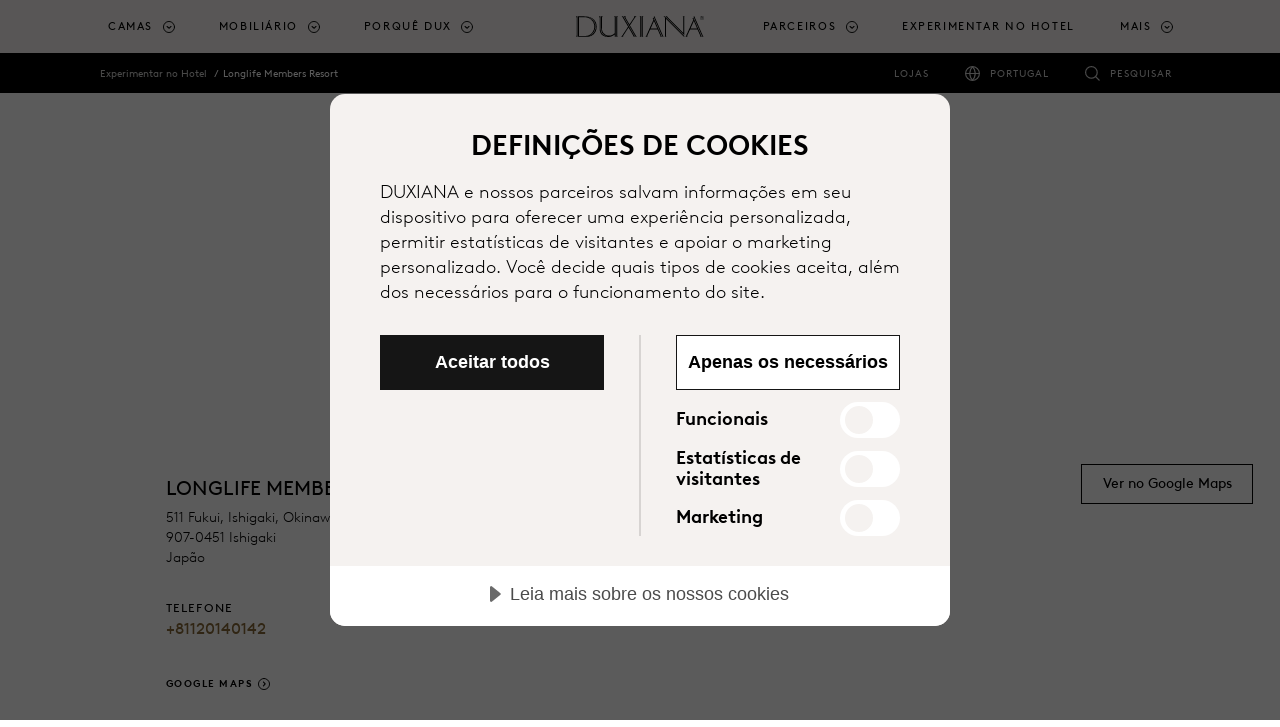

--- FILE ---
content_type: text/css; charset=utf-8
request_url: https://www.duxiana.pt/Bundles/EpiCrateStyles?v=Kc6PwWSYmspbmIW1nJnx0RiO-cdbnw0oydJ0vDfiWdQ1
body_size: 50493
content:
@charset "UTF-8";
:root{--body-fontsize-xxxl:calc(24px + (2100vw - 16128px) / 662);--body-fontsize-xxl:calc(22px + (1000vw - 7680px) / 662);--body-fontsize-xl:calc(20px + (600vw - 4608px) / 662);--body-fontsize-lg:calc(18px + (400vw - 3072px) / 662);--body-fontsize-md:calc(16px + (400vw - 3072px) / 662);--body-fontsize-sm:calc(14px + (200vw - 1536px) / 662);--body-fontsize-xs:calc(12px + (200vw - 1536px) / 662);--body-fontsize-xxs:calc(10px + (200vw - 1536px) / 662);--block-padding:calc(15px + (2500vw - 19200px) / 662);--block-padding-sm:calc(10px + (500vw - 3840px) / 662);--block-margin:calc(60px + (7000vw - 53760px) / 662);--primary-navigation-fontsize:calc(10px + (100vw - 768px) / 662);--grid-gap:calc(10px + (2200vw - 16896px) / 662);--ease-in-out-back:cubic-bezier(0.68, -0.6, 0.32, 1.6);--ease-out-back:cubic-bezier(0.68, 0, 0.32, 1.6);--ease-in-out-circ:cubic-bezier(0.85, 0, 0.15, 1);--ease-in-out-cubic:cubic-bezier(0.65, 0, 0.35, 1);--ease-in-out-expo:cubic-bezier(0.87, 0, 0.13, 1);--ease-in-out-sine:cubic-bezier(0.37, 0, 0.63, 1);--ease-in-out-quad:cubic-bezier(0.45, 0, 0.55, 1);--ease-in-out-quart:cubic-bezier(0.76, 0, 0.24, 1);--ease-in-out-quint:cubic-bezier(0.83, 0, 0.17, 1);--transition-speed-1:100ms;--transition-speed-2:250ms;--transition-speed-3:450ms}@media only screen and (max-width:768px){:root{--body-fontsize-xxxl:32px;--body-fontsize-xxl:24px;--body-fontsize-xl:21px;--body-fontsize-lg:20px;--body-fontsize-md:17px;--body-fontsize-sm:15px;--body-fontsize-xs:14px;--body-fontsize-xxs:12px;--block-padding:28px;--block-padding-sm:12px;--block-margin:75px;--primary-navigation-fontsize:11px;--grid-gap:12px}}@media only screen and (min-width:1430px){:root{--body-fontsize-xxxl:45px;--body-fontsize-xxl:32px;--body-fontsize-xl:26px;--body-fontsize-lg:22px;--body-fontsize-md:20px;--body-fontsize-sm:16px;--body-fontsize-xs:14px;--body-fontsize-xxs:12px;--block-padding:40px;--block-padding-sm:15px;--block-margin:130px;--primary-navigation-fontsize:11px;--grid-gap:32px}}.tether-element,.tether-element *,.tether-element :after,.tether-element :before,.tether-element:after,.tether-element:before{box-sizing:border-box}.tether-element{position:absolute;display:none}.tether-element.tether-open{display:block}/*!
 * Bootstrap v4.5.3 (https://getbootstrap.com/)
 * Copyright 2011-2020 The Bootstrap Authors
 * Copyright 2011-2020 Twitter, Inc.
 * Licensed under MIT (https://github.com/twbs/bootstrap/blob/main/LICENSE)
 */@media print{*,::after,::before{text-shadow:none!important;box-shadow:none!important}a:not(.btn){text-decoration:underline}abbr[title]::after{content:" (" attr(title) ")"}pre{white-space:pre-wrap!important}blockquote,pre{border:1px solid #ccc;page-break-inside:avoid}thead{display:table-header-group}img,tr{page-break-inside:avoid}h2,h3,p{orphans:3;widows:3}h2,h3{page-break-after:avoid}@page{size:a4}body{min-width:992px!important}.container{min-width:992px!important}.navbar{display:none}.badge{border:1px solid #000}.table{border-collapse:collapse!important}.table td,.table th{background-color:#fff!important}.table-bordered td,.table-bordered th{border:1px solid #999!important}.table-dark{color:inherit}.table-dark tbody+tbody,.table-dark td,.table-dark th,.table-dark thead th{border-color:#fff}.table .thead-dark th{color:inherit;border-color:#ccc}}.ec-block{margin-bottom:60px}.ec-image{margin-bottom:60px}.cc-window{opacity:1;transition:opacity 1s ease}.cc-window.cc-invisible{opacity:0}.cc-animate.cc-revoke{transition:transform 1s ease}.cc-animate.cc-revoke.cc-top{transform:translateY(-2em)}.cc-animate.cc-revoke.cc-bottom{transform:translateY(2em)}.cc-animate.cc-revoke.cc-active.cc-bottom,.cc-animate.cc-revoke.cc-active.cc-top,.cc-revoke:hover{transform:translateY(0)}.cc-grower{max-height:0;overflow:hidden;transition:max-height 1s}.cc-link,.cc-revoke:hover{text-decoration:underline}.cc-revoke,.cc-window{position:fixed;overflow:hidden;box-sizing:border-box;font-family:Helvetica,Calibri,Arial,sans-serif;font-size:16px;line-height:1.5em;display:flex;flex-wrap:nowrap;z-index:9999}.cc-window.cc-static{position:static}.cc-window.cc-floating{padding:2em;max-width:24em;flex-direction:column}.cc-window.cc-banner{padding:1em 1.8em;width:100%;flex-direction:row}.cc-revoke{padding:.5em}.cc-header{font-size:18px;font-weight:700}.cc-btn,.cc-close,.cc-link,.cc-revoke{cursor:pointer}.cc-link{opacity:.8;display:inline-block;padding:.2em}.cc-link:hover{opacity:1}.cc-link:active,.cc-link:visited{color:initial}.cc-btn{display:block;padding:.4em .8em;font-size:.9em;font-weight:700;border-width:2px;border-style:solid;text-align:center;white-space:nowrap}.cc-banner .cc-btn:last-child{min-width:140px}.cc-highlight .cc-btn:first-child{background-color:transparent;border-color:transparent}.cc-highlight .cc-btn:first-child:focus,.cc-highlight .cc-btn:first-child:hover{background-color:transparent;text-decoration:underline}.cc-close{display:block;position:absolute;top:.5em;right:.5em;font-size:1.6em;opacity:.9;line-height:.75}.cc-close:focus,.cc-close:hover{opacity:1}.cc-revoke.cc-top{top:0;left:3em;border-bottom-left-radius:.5em;border-bottom-right-radius:.5em}.cc-revoke.cc-bottom{bottom:0;left:3em;border-top-left-radius:.5em;border-top-right-radius:.5em}.cc-revoke.cc-left{left:3em;right:unset}.cc-revoke.cc-right{right:3em;left:unset}.cc-top{top:1em}.cc-left{left:1em}.cc-right{right:1em}.cc-bottom{bottom:1em}.cc-floating>.cc-link{margin-bottom:1em}.cc-floating .cc-message{display:block;margin-bottom:1em}.cc-window.cc-floating .cc-compliance{flex:1}.cc-window.cc-banner{align-items:center}.cc-banner.cc-top{left:0;right:0;top:0}.cc-banner.cc-bottom{left:0;right:0;bottom:0}.cc-banner .cc-message{flex:1}.cc-compliance{display:flex;align-items:center;align-content:space-between}.cc-compliance>.cc-btn{flex:1}.cc-btn+.cc-btn{margin-left:.5em}@media print{.cc-revoke,.cc-window{display:none}}@media screen and (max-width:900px){.cc-btn{white-space:normal}}@media screen and (max-width:414px) and (orientation:portrait),screen and (max-width:736px) and (orientation:landscape){.cc-window.cc-top{top:0}.cc-window.cc-bottom{bottom:0}.cc-window.cc-banner,.cc-window.cc-left,.cc-window.cc-right{left:0;right:0}.cc-window.cc-banner{flex-direction:column}.cc-window.cc-banner .cc-compliance{flex:1}.cc-window.cc-floating{max-width:none}.cc-window .cc-message{margin-bottom:1em}.cc-window.cc-banner{align-items:unset}}.cc-floating.cc-theme-classic{padding:1.2em;border-radius:5px}.cc-floating.cc-type-info.cc-theme-classic .cc-compliance{text-align:center;display:inline;flex:none}.cc-theme-classic .cc-btn{border-radius:5px}.cc-theme-classic .cc-btn:last-child{min-width:140px}.cc-floating.cc-type-info.cc-theme-classic .cc-btn{display:inline-block}.cc-theme-edgeless.cc-window{padding:0}.cc-floating.cc-theme-edgeless .cc-message{margin:2em 2em 1.5em}.cc-banner.cc-theme-edgeless .cc-btn{margin:0;padding:.8em 1.8em;height:100%}.cc-banner.cc-theme-edgeless .cc-message{margin-left:1em}.cc-floating.cc-theme-edgeless .cc-btn+.cc-btn{margin-left:0}.picture-wrapper{display:block;background-position:50%;background-repeat:no-repeat;background-size:cover;height:100%;filter:blur(10px);opacity:.3;transition:filter .3s cubic-bezier(.98,0,.81,1),opacity .3s cubic-bezier(.98,0,.81,1)}@media (min-width:576px){.picture-wrapper{padding-bottom:0!important}}@media (max-width:575.98px){.picture-wrapper picture{padding-bottom:0!important}}.ec-lazy-img{display:block;overflow:hidden}@media all and (-ms-high-contrast:none),(-ms-high-contrast:active){.ec-lazy-img{background:#ddd!important}}.ec-lazy-img img{position:absolute;opacity:0;transition:opacity .1s cubic-bezier(.98,0,.81,1)}.ec-lazy-img--loaded,.ec-lazy-img--loaded picture{padding:0!important;filter:blur(0);opacity:1}.ec-lazy-img--loaded img,.ec-lazy-img--loaded picture img{position:static;opacity:1}:root{--rtl-factor:1}[dir=rtl]{--rtl-factor:-1}html{scroll-behavior:smooth}*{box-sizing:border-box}body{margin:0;font-family:BrownLLWeb,BrownLLWeb,BrownLLWeb,"Noto Sans JP","Noto Sans KR","Noto Sans",sans-serif;font-size:17px;font-size:var(--body-fontsize-md);line-height:1.5;--transition-column-delay:0s;--reveal-transition-delay:0s;--element-reveal-delay:0s;transition:background .3s ease-in-out;color:#000;--text-color:#000000;--inverted-text-color:#FFFFFF}body.scroll-snap{scroll-snap-type:y mandatory}body.hide-scrollbar{overflow:hidden}.color-bg--white-text{background-color:transparent;color:#fff}.color--white-text{color:transparent}.color-bg--almost-black{background-color:#151515;color:#fff}.color--almost-black{color:#151515}.color-bg--grey{background-color:#c8c8c7}.color--grey{color:#c8c8c7}.color-bg--warm-grey{background-color:#f5f2f0}.color--warm-grey{color:#f5f2f0}.color-bg--cool-grey{background-color:#ededed}.color--cool-grey{color:#ededed}.color-bg--white{background-color:#fff}.color--white{color:#fff}.skip-to-content{position:absolute!important;z-index:1;top:8px;left:8px;margin:auto;display:flex;justify-content:center;align-items:center;background:#000;border:none;color:#fff;font-size:12px;padding:.3em 1em!important;outline:0!important}.skip-to-content:hover{color:#fff;text-decoration:underline}.zoomed-image{position:fixed;transition:all .7s ease-in-out;transition:all .7s var(--ease-in-out-cubic);transform:translate(0,0);z-index:100;overflow:hidden;cursor:url(/Content/images/close-x.svg),pointer}.zoomed-image img{width:100%;height:100%;-o-object-fit:cover;object-fit:cover;-o-object-position:50% 50%;object-position:50% 50%;transition:opacity .6s ease-in-out,transform .6s ease-in-out;transition:opacity .6s var(--ease-in-out-cubic),transform .6s var(--ease-in-out-cubic);animation-duration:1s;animation-timing:ease-in-out;animation-timing-function:var(--ease-in-out-cubic);animation-fill-mode:forwards;opacity:0}.zoomed-image.hide-zoom{opacity:0!important;transition:opacity .3s ease-in-out-cubic,transform .3s ease-in-out-cubic;transition:opacity .3s var(--ease-in-out-cubic),transform .3s var(--ease-in-out-cubic);pointer-events:none}.zoomed-image--contain{background:rgba(0,0,0,.75)}.zoomed-image--contain img{-o-object-fit:contain;object-fit:contain}.video-wrapper{position:relative;width:100%}.video-wrapper .video-button{position:absolute;right:1rem;bottom:1rem;z-index:1;display:flex;justify-content:center;align-items:center;border:none;background:rgba(0,0,0,.1);color:#fff;width:2rem;height:2rem;font-family:sans-serif;font-size:1rem;line-height:0;border-radius:.25rem;cursor:pointer}.video-wrapper .video-button span{text-box:cap alphabetic;margin-top:-1px}.video-wrapper .video-button:focus{border:none;outline:solid 1px #fff;background:rgba(0,0,0,.2)}.video-wrapper .video-button:focus-visible{border:none;outline:solid 1px #fff;background:rgba(0,0,0,.2)}.image--zoomable::before{content:"";display:block;width:100%;height:100%;background:rgba(0,0,0,.2);position:absolute;opacity:0;transition:opacity .3s ease-out}.image--zoomable::after{content:"";display:block;width:25px;height:25px;background:url(/Content/images/zoom_icon.svg) 50% 50% no-repeat;background-size:23px 23px;position:absolute;right:var(--block-padding);bottom:var(--block-padding);opacity:0;transition:opacity .3s ease-out;z-index:1}.image--zoomable:focus,.image--zoomable:hover{cursor:pointer}.image--zoomable:focus::before,.image--zoomable:hover::before{opacity:1}.image--zoomable:focus::after,.image--zoomable:hover::after{opacity:1}@keyframes zoom-image{0%{transform:scale(1);opacity:0}40%{transform:scale(1.1);opacity:1}80%{transform:scale(1);opacity:1}100%{transform:scale(1);opacity:1}}.image-description{position:absolute;left:calc(28px * 1.1);left:calc(var(--block-padding) * 1.1);bottom:calc(28px * 1.1);bottom:calc(var(--block-padding) * 1.1);max-width:280px;z-index:1;top:auto;height:auto;direction:ltr;background:rgba(0,0,0,.55);padding:.6em .8em;color:#fff}.image-description h3{font-size:12px;font-size:var(--body-fontsize-xxs);font-weight:600;margin-bottom:.1em;letter-spacing:.12em;text-transform:uppercase}.image-description p{font-size:12px!important;font-size:var(--body-fontsize-xxs)!important}.cc-banner{font-family:BrownLLWeb,BrownLLWeb,BrownLLWeb,"Noto Sans JP","Noto Sans KR","Noto Sans",sans-serif;font-size:12px;font-size:var(--body-fontsize-xxs);background:#f5f2f0!important;color:#000!important}.cc-window{font-family:BrownLLWeb,BrownLLWeb,BrownLLWeb,"Noto Sans JP","Noto Sans KR","Noto Sans",sans-serif;font-size:12px;font-size:var(--body-fontsize-xxs);background:#f5f2f0!important;color:#000!important}.cc-bottom{bottom:0;z-index:1000000000}.cc-link{padding:0;color:#876936!important;border-bottom:solid 2px transparent!important;transition:border-color .2s ease-out!important}.cc-link:hover{border-bottom:solid 2px #876936!important}.cc-message{line-height:1.2!important}.cc-compliance a{border:solid 1px #000!important;background:0 0!important;color:#000!important;transition:background .2s ease-out,color .2s ease-out}.cc-compliance a:hover{background:#000!important;color:#fff!important}@media (max-width:575.98px){.cc-window{max-width:none!important}.cc-compliance{margin:0!important}}[data-reveal]{--reveal-transition-delay:calc(var(--transition-column-delay) + var(--element-reveal-delay));opacity:0;transform:translateY(100px);transition:transform .5s var(--reveal-transition-delay) cubic-bezier(0,.7,.2,1),opacity .6s var(--reveal-transition-delay) cubic-bezier(.4,0,.2,1)}[data-reveal].is-visible{opacity:1;transform:translateY(0)}[data-reveal].is-visible+[data-reveal].is-visible{--element-reveal-delay:0.1s}[data-reveal].is-visible+[data-reveal].is-visible+[data-reveal].is-visible{--element-reveal-delay:0.2s}.ec-lazy-img--instant{transition:none}.ec-lazy-img--instant img{transition:none}.picture-wrapper{filter:none!important;background:0 0!important;position:relative}.picture-wrapper picture{filter:none!important}picture.ec-lazy-img{display:flex}.ec-lazy-img--loaded picture{display:block}.sr-only{position:absolute;width:1px;height:1px;padding:0;margin:-1px;overflow:hidden;clip:rect(0,0,0,0);white-space:nowrap;border:0}.sr-only-focusable:active,.sr-only-focusable:focus{display:inline-block;position:static;width:auto;height:auto;margin:0;overflow:visible;clip:auto}.d-none{display:none!important}.d-inline{display:inline!important}.d-inline-block{display:inline-block!important}.d-block{display:block!important}.d-table{display:table!important}.d-table-row{display:table-row!important}.d-table-cell{display:table-cell!important}.d-flex{display:flex!important}.d-inline-flex{display:inline-flex!important}@media (min-width:576px){.d-sm-none{display:none!important}.d-sm-inline{display:inline!important}.d-sm-inline-block{display:inline-block!important}.d-sm-block{display:block!important}.d-sm-table{display:table!important}.d-sm-table-row{display:table-row!important}.d-sm-table-cell{display:table-cell!important}.d-sm-flex{display:flex!important}.d-sm-inline-flex{display:inline-flex!important}}@media (min-width:768px){.d-md-none{display:none!important}.d-md-inline{display:inline!important}.d-md-inline-block{display:inline-block!important}.d-md-block{display:block!important}.d-md-table{display:table!important}.d-md-table-row{display:table-row!important}.d-md-table-cell{display:table-cell!important}.d-md-flex{display:flex!important}.d-md-inline-flex{display:inline-flex!important}}@media (min-width:992px){.d-lg-none{display:none!important}.d-lg-inline{display:inline!important}.d-lg-inline-block{display:inline-block!important}.d-lg-block{display:block!important}.d-lg-table{display:table!important}.d-lg-table-row{display:table-row!important}.d-lg-table-cell{display:table-cell!important}.d-lg-flex{display:flex!important}.d-lg-inline-flex{display:inline-flex!important}}@media (min-width:1200px){.d-xl-none{display:none!important}.d-xl-inline{display:inline!important}.d-xl-inline-block{display:inline-block!important}.d-xl-block{display:block!important}.d-xl-table{display:table!important}.d-xl-table-row{display:table-row!important}.d-xl-table-cell{display:table-cell!important}.d-xl-flex{display:flex!important}.d-xl-inline-flex{display:inline-flex!important}}@media (min-width:1600px){.d-xxl-none{display:none!important}.d-xxl-inline{display:inline!important}.d-xxl-inline-block{display:inline-block!important}.d-xxl-block{display:block!important}.d-xxl-table{display:table!important}.d-xxl-table-row{display:table-row!important}.d-xxl-table-cell{display:table-cell!important}.d-xxl-flex{display:flex!important}.d-xxl-inline-flex{display:inline-flex!important}}@media (min-width:2200px){.d-xxxl-none{display:none!important}.d-xxxl-inline{display:inline!important}.d-xxxl-inline-block{display:inline-block!important}.d-xxxl-block{display:block!important}.d-xxxl-table{display:table!important}.d-xxxl-table-row{display:table-row!important}.d-xxxl-table-cell{display:table-cell!important}.d-xxxl-flex{display:flex!important}.d-xxxl-inline-flex{display:inline-flex!important}}@media print{.d-print-none{display:none!important}.d-print-inline{display:inline!important}.d-print-inline-block{display:inline-block!important}.d-print-block{display:block!important}.d-print-table{display:table!important}.d-print-table-row{display:table-row!important}.d-print-table-cell{display:table-cell!important}.d-print-flex{display:flex!important}.d-print-inline-flex{display:inline-flex!important}}.search{padding:0 12px;padding:0 var(--grid-gap);margin-top:calc(var(--block-margin)/ 2)!important;display:grid;grid-template-columns:1fr 3fr;-ms-grid-columns:1fr 3fr;grid-template-rows:auto 1fr;-ms-grid-rows:auto 1fr;width:calc((1430px + 12px * 2) * .9);width:calc((1430px + var(--grid-gap) * 2) * .9);max-width:90%;margin-left:auto;margin-right:auto;flex-wrap:wrap;grid-gap:40px;align-items:flex-start}.search__input{grid-column-start:1;grid-column-end:2;grid-row-start:1;grid-row-end:2;text-align:left}.search__list{grid-column-start:1;grid-column-end:2;grid-row-start:2;grid-row-end:3;text-align:left}@media (max-width:767.98px){.search__list{max-width:100%;display:block}}.search__list h2{font-size:12px;font-size:var(--body-fontsize-xxs);letter-spacing:.1em;margin-bottom:1.5em}.search__list ul{margin-left:0}.search__result{grid-column-start:2;grid-column-end:3;grid-row-start:1;grid-row-end:3;grid-column:initial!important;text-align:left!important}.search__result .no-result{font-size:var(--body-fontsize-sm);letter-spacing:.02em}@media (min-width:768px){.search__result .no-result{margin-top:1em}}.search .search__result .primary-navigation__list a:focus{outline:solid 1px #000;outline-offset:2px}.search .search__result .primary-navigation__list a:focus:not(:focus-visible){outline:0}@media (max-width:767.98px){.search{grid-template-columns:1fr;-ms-grid-columns:1fr;grid-template-rows:auto auto auto;-ms-grid-rows:auto auto auto}.search__input{grid-column-start:1;grid-column-end:2;grid-row-start:1;grid-row-end:2}.search__list{grid-column-start:1;grid-column-end:2;grid-row-start:3;grid-row-end:4}.search__result{grid-column-start:1;grid-column-end:2;grid-row-start:2;grid-row-end:3;padding-bottom:0!important}.search .search__result{max-height:none!important}.search .search__result--has-result{opacity:1!important}}.search form input{width:90%;border:none;border-bottom:solid 1px #c8c8c7;font-family:BrownLLWeb,BrownLLWeb,BrownLLWeb,"Noto Sans JP","Noto Sans KR","Noto Sans",sans-serif;font-size:15px;font-size:var(--body-fontsize-sm);font-weight:300;color:#000;padding:.7em .7em .7em 40px;background-color:transparent;background-image:url(/Content/images/icon-search-black.svg);background-size:16px auto;background-repeat:no-repeat;background-position:10px 50%;outline:0!important}@media (max-width:767.98px){.search form input{width:100%}}.search .featured-pages{margin:0;padding:0}.search .featured-pages li{text-transform:none;padding:0;margin:0 0 1em 0;font-size:12px;font-size:var(--body-fontsize-xxs)}.search .featured-pages a:hover{opacity:.6}.search .filter{width:auto;max-width:none;padding:0}@media (max-width:767.98px){.search .filter{margin-top:-3em;margin-bottom:3em}}.search .filter__list{margin:0;padding:0}.search .filter .filter__list-item--current a:hover{background:#000!important;border-color:transparent!important;color:#fff!important}.search .primary-navigation__list{width:auto}.search .primary-navigation__list .primary-navigation__list-item{width:calc(50% - 30px)}@media (max-width:1199.98px){.search .primary-navigation__list .primary-navigation__list-item{width:calc(100% - 30px)}}.search .primary-navigation__sub-list{opacity:1}.searchpage .search{padding-bottom:28px;padding-bottom:var(--block-padding)}.close-search{position:fixed;display:block;width:18px;height:18px;background-image:url(/Content/images/close-x-black.svg);background-size:100% auto;top:20px;right:20px;overflow:hidden;color:transparent;font-size:0;opacity:0}@media (max-width:767.98px){.close-search{display:none}}.primary-navigation__item .primary-navigation__dropdown{display:none}.primary-navigation__item .search-dropdown{display:none;height:0;position:absolute;top:0;left:0;width:100%;background-color:#f5f2f0;transition:height .5s ease-in-out,padding .5s ease-in-out,background .5s ease-in-out;transition:height .5s var(--ease-in-out-quart),padding .5s var(--ease-in-out-quart),background .5s var(--ease-in-out-quart);padding-top:0;background:0 0}.primary-navigation__item .search-dropdown__inner{height:100%;transform:translateY(5vh);transition:all .5s ease-in-out;transition:all .5s var(--ease-in-out-quart);opacity:0;overflow-y:auto;overscroll-behavior:contain;transform:none!important;background:#fff}.primary-navigation__item .search{margin-top:0!important;margin-left:auto;margin-right:auto;padding-top:2em}.primary-navigation__item .search__result{height:100%;position:relative;padding:0 0 8vh 0}.primary-navigation__item .search__list{padding:0 0 8vh 0}.primary-navigation__item--expanded .primary-navigation__dropdown{display:block}.primary-navigation__item--expanded .search-dropdown{display:block;height:100%;background:#fff}@media (min-width:768px){.primary-navigation__item--expanded .search-dropdown{padding-top:53px}}.primary-navigation__item--expanded .search-dropdown__inner{transform:translateY(0);opacity:1;background:#f5f2f0}.primary-navigation__item--expanded .close-search{opacity:1;transition:opacity .5s .3s ease-in-out}@supports (color:var(--x)){.aspect-ratio{position:relative;padding-bottom:calc(100% * var(--aspect-y)/ var(--aspect-x))}.aspect-ratio>:first-child{position:absolute;top:0;width:100%;height:100%}}.text-nowrap{white-space:nowrap!important}.no-events{pointer-events:none;cursor:default}@media (max-width:767.98px){.mobile-no-events{pointer-events:none;cursor:default}}.container-fluid{opacity:1;display:flex;flex-direction:column;flex-wrap:wrap;align-items:center;position:relative;background:0 0;scroll-snap-align:center;padding-left:0;padding-right:0;border-color:#fff}.container-fluid .row{margin:0;padding:0}.container-fluid>div:first-child{margin-top:75px;margin-top:var(--block-margin)}@media (max-width:575.98px){.container-fluid>div:first-child{margin-top:calc(75px / 2);margin-top:calc(var(--block-margin)/ 2);margin-top:0}.container-fluid>div:last-child{margin-bottom:calc(75px / 2);margin-bottom:calc(var(--block-margin)/ 2)}}.header+.container-fluid,.header+main .container-fluid:first-of-type{margin-top:93px}@media (max-width:767.98px){.header+.container-fluid,.header+main .container-fluid:first-of-type{margin-top:53px}}.no-margin{border-bottom:none}@font-face{font-family:BrownLLWeb;src:url(/Content/fonts/BrownLLWeb-Light.woff) format("woff");font-weight:100;font-style:normal;font-display:swap}@font-face{font-family:BrownLLWeb;src:url(/Content/fonts/BrownLLWeb-Light.woff2) format("woff2");font-weight:100;font-style:normal;font-display:swap}@font-face{font-family:BrownLLWeb;src:url(/Content/fonts/BrownLLWeb-Regular.woff) format("woff");font-weight:300;font-style:normal;font-display:swap}@font-face{font-family:BrownLLWeb;src:url(/Content/fonts/BrownLLWeb-Regular.woff2) format("woff2");font-weight:300;font-style:normal;font-display:swap}@font-face{font-family:BrownLLWeb;src:url(/Content/fonts/BrownLLWeb-Bold.woff) format("woff");font-weight:700;font-style:normal;font-display:swap}@font-face{font-family:BrownLLWeb;src:url(/Content/fonts/BrownLLWeb-Bold.woff2) format("woff2");font-weight:700;font-style:normal;font-display:swap}@font-face{font-family:BrownLLWeb;src:url(/Content/fonts/BrownLLSubGrk-LightSubset.woff) format("woff");font-weight:100;font-style:normal;font-display:swap}@font-face{font-family:BrownLLWeb;src:url(/Content/fonts/BrownLLSubGrk-LightSubset.woff2) format("woff2");font-weight:100;font-style:normal;font-display:swap}@font-face{font-family:BrownLLWeb;src:url(/Content/fonts/BrownLLSubGrk-RegularSubset.woff) format("woff");font-weight:300;font-style:normal;font-display:swap}@font-face{font-family:BrownLLWeb;src:url(/Content/fonts/BrownLLSubGrk-RegularSubset.woff2) format("woff2");font-weight:300;font-style:normal;font-display:swap}@font-face{font-family:BrownLLWeb;src:url(/Content/fonts/BrownLLSubGrk-BoldSubset.woff) format("woff");font-weight:700;font-style:normal;font-display:swap}@font-face{font-family:BrownLLWeb;src:url(/Content/fonts/BrownLLSubGrk-BoldSubset.woff2) format("woff2");font-weight:700;font-style:normal;font-display:swap}@font-face{font-family:BrownLLWeb;src:url(/Content/fonts/BrownLLSubAra-LightSubset.woff) format("woff");font-weight:100;font-style:normal;font-display:swap}@font-face{font-family:BrownLLWeb;src:url(/Content/fonts/BrownLLSubAra-LightSubset.woff2) format("woff2");font-weight:100;font-style:normal;font-display:swap}@font-face{font-family:BrownLLWeb;src:url(/Content/fonts/BrownLLSubAra-RegularSubset.woff) format("woff");font-weight:300;font-style:normal;font-display:swap}@font-face{font-family:BrownLLWeb;src:url(/Content/fonts/BrownLLSubAra-RegularSubset.woff2) format("woff2");font-weight:300;font-style:normal;font-display:swap}@font-face{font-family:BrownLLWeb;src:url(/Content/fonts/BrownLLSubAra-BoldSubset.woff) format("woff");font-weight:700;font-style:normal;font-display:swap}@font-face{font-family:BrownLLWeb;src:url(/Content/fonts/BrownLLSubAra-BoldSubset.woff2) format("woff2");font-weight:700;font-style:normal;font-display:swap}h1,h2,h3,h4,h5,h6{line-height:1.2;margin:1em 0 .4em 0;text-transform:uppercase;font-weight:300}h1:first-child,h2:first-child,h3:first-child,h4:first-child,h5:first-child,h6:first-child{margin-top:0}h1,h2,h3{overflow-wrap:anywhere}@supports (hyphenate-limit-chars:10 5 3){h1,h2,h3{-webkit-hyphens:auto;hyphens:auto;hyphenate-limit-chars:10 5 3}}h1{font-weight:700}h1.is-visible{opacity:1;transform:translateX(0)}h1.is-visible+p{opacity:1;transform:translateX(0)}ul{padding:0;margin-left:1em}ul li{margin-bottom:.8em;list-style-type:none;font-weight:300}p{margin:0 0 1rem 0;font-weight:100}p:last-child{margin-bottom:0}a,a:hover{text-decoration:none;color:inherit}blockquote,q{font-size:1em;padding:0;margin:1em 0;text-transform:none;font-style:normal}blockquote:before,q:before{content:open-quote!important}blockquote:after,q:after{content:close-quote!important}cite{font-size:12px;font-size:var(--body-fontsize-xxs);text-transform:uppercase;letter-spacing:.1em;font-weight:400;margin:0;font-style:normal}cite::before{content:"– "}blockquote+cite,blockquote+p>cite:only-child{position:relative;top:-.7em}svg.auto-stroke{stroke:currentColor}:root{--btn-color:#000000}.text-inverted.text-inverted{color:#fff}.text-inverted.text-inverted .btn{--btn-color:#FFFFFF}.text-inverted.text-inverted .btn--secondary::after{background-image:url(/Content/images/link-arrow-white.svg)}.text-inverted.text-inverted .btn--primary:hover{background:#fff;--btn-color:#000000}.text-inverted.text-inverted .btn--primary:hover span{--btn-color:#000000}.text-inverted.text-inverteda:hover .btn{--btn-color:#FFFFFF}.text-inverted.text-inverteda:hover .btn--primary{background:#fff;--btn-color:#000000}.text-inverted.text-inverteda:hover .btn--primary span{--btn-color:#000000}.text-inverted.text-inverted a:not(.btn):hover{color:#000}.text-inverted.text-inverted .primary-navigation__sub-list{color:#000}a.text-inverted:not(.btn):hover{color:#fff}.text-center{text-align:center}.text-black,.text-dark{color:#000}.text-medium{color:#f5f2f0}.text-light,.text-white{color:#fff}button.btn{background:0 0}.btn{font-family:BrownLLWeb,BrownLLWeb,BrownLLWeb,"Noto Sans JP","Noto Sans KR","Noto Sans",sans-serif;display:inline-flex;align-items:center;position:relative;border:solid 1px #000;border:solid 1px var(--btn-color);height:40px;padding:0 1.5em;background-color:transparent;transition:all .2s ease-out;color:#000;color:var(--btn-color);font-size:14px;font-size:var(--body-fontsize-xs);font-weight:400;line-height:1;letter-spacing:0;text-transform:none;margin-top:1.5rem;vertical-align:bottom}.btn:focus{outline:solid 2px CurrentColor}.btn:focus:not(:focus-visible){outline:0}.btn--primary span{position:relative;top:0;--btn-color:inherit}.btn--primary:active,.btn--primary:hover{--btn-color:#fff;color:var(--btn-color);background-color:#000}.btn--primary.btn--small{height:34px;--button-x-padding:1em;font-size:12px;font-size:var(--body-fontsize-xxs)}.btn--primary.btn--gold{background:#000;color:#fff}.btn--primary.btn--gold:hover{background:#c2a066;border-color:#c2a066;color:#000}.btn--primary.btn--book-room:before,.btn--primary.btn--buy-online:before{content:"";display:inline-block;width:14px;height:15px;background-position:50% 50%;background-repeat:no-repeat;background-size:auto 100%;vertical-align:middle;margin-inline-end:.7em;background-image:url(/Content/images/icon-shop.svg);transition:all .2s ease-out}.btn--primary.btn--book-room:hover:before,.btn--primary.btn--buy-online:hover:before{filter:invert(100%)}.btn--primary.btn--book-room:before{background-image:url(/Content/images/icon-calendar.svg)}.btn--primary.btn--configure:before,.btn--primary.btn--find-store:before{content:"";display:inline-block;width:12px;height:15px;background-position:50% 50%;background-repeat:no-repeat;background-size:auto 100%;vertical-align:middle;margin-inline-end:.7em;filter:invert(100%);background-image:url(/Content/images/icon-stores.svg);transition:all .2s ease-out}.btn--primary.btn--configure:hover:before,.btn--primary.btn--find-store:hover:before{filter:invert(0)}.btn--primary.btn--configure:before{width:18px;background-image:url(/Content/images/icon-configure.svg)}.btn--secondary{--button-x-padding:1.5em;border:none;padding-left:var(--button-x-padding);padding-right:var(--button-x-padding);text-transform:uppercase;letter-spacing:.15em;font-size:10px;font-weight:600;transition:transform .2s ease-out}.btn--secondary:first-child{margin-inline-start:calc(var(--button-x-padding) * -1)}.btn--secondary:last-child{margin-inline-end:calc(var(--button-x-padding) * -1)}.btn--secondary.btn--small{height:34px;--button-x-padding:1em}.btn--secondary::after{content:"";flex:0 0 auto;display:inline-block;width:13px;height:13px;background:url(/Content/images/link-arrow.svg) 50% 50% no-repeat;background-size:12px 12px;background-position:0 100%;margin-top:-.1em;margin-inline-start:.5em;transition:all .2s ease-in-out;transform:scale(var(--rtl-factor),1)}.btn--secondary::before{content:"";display:block;height:100%;position:absolute;top:0;transform:translateX(calc(var(--button-x-padding) * -.5));width:10%;border:solid 1px #000;border:solid 1px var(--btn-color);opacity:0;overflow:hidden;transition:width .2s ease-in-out,transform .2s ease-in-out,opacity .2s ease-in-out;box-sizing:border-box}.btn--secondary:active,.btn--secondary:focus,.btn--secondary:hover{transform:translateX(calc(var(--button-x-padding) * var(--rtl-factor)))}.btn--secondary:active::before,.btn--secondary:focus::before,.btn--secondary:hover::before{transform:translateX(calc(var(--button-x-padding) * -1 * var(--rtl-factor)));width:calc(100% + 0em);opacity:1;transition:width .2s ease-in-out,transform .2s ease-in-out,opacity .2s .1s ease-in-out}.btn--secondary:active::after,.btn--secondary:focus::after,.btn--secondary:hover::after{transform:translateX(calc(.3em * var(--rtl-factor))) scale(var(--rtl-factor),1)}a:hover .btn--secondary{transform:translateX(calc(var(--button-x-padding) * var(--rtl-factor)))}a:hover .btn--secondary::before{transform:translateX(calc(var(--button-x-padding) * -1 * var(--rtl-factor)));width:calc(100% + 0em);opacity:1;transition:width .2s ease-in-out,transform .2s ease-in-out,opacity .2s .1s ease-in-out}span.btn{pointer-events:none}a:hover span.btn--primary,button:hover span.btn--primary{--btn-color:#fff;background:#000}.btn+.btn{margin-inline-start:.7rem}.btn+.btn--secondary{margin-inline-start:0}.wysiwyg>:first-child{margin-top:0}.wysiwyg .h1,.wysiwyg h1{font-size:21px;font-size:var(--body-fontsize-xxl);font-weight:300;line-height:1.3;text-transform:none;margin-top:.5em;margin-bottom:.7em}.wysiwyg .h2,.wysiwyg h2{font-size:21px;font-size:var(--body-fontsize-xl);line-height:1.5;font-weight:300;text-transform:none;margin-top:1.5em;margin-bottom:.7em}.wysiwyg .h3,.wysiwyg h3{font-size:14px;font-size:var(--body-fontsize-xs);text-transform:uppercase;font-weight:300;letter-spacing:.15em;margin-top:2.5em;margin-bottom:.8em}.wysiwyg h4{font-size:17px;font-size:var(--body-fontsize-md);font-weight:300;letter-spacing:.15em}.wysiwyg ul li{list-style-type:disc;font-size:15px;font-size:var(--body-fontsize-sm);font-weight:100;line-height:1.64}.wysiwyg ol li{font-size:15px;font-size:var(--body-fontsize-sm);font-weight:100;line-height:1.64}.wysiwyg .text-small{font-size:12px;font-size:var(--body-fontsize-xxs);text-transform:uppercase;letter-spacing:.1em;font-weight:300;margin-bottom:.6em}.wysiwyg p{font-size:15px;font-size:var(--body-fontsize-sm);line-height:1.64}.wysiwyg p.eyebrow{font-size:14px;font-size:var(--body-fontsize-xs);text-transform:uppercase;font-weight:300;letter-spacing:.15em;margin-top:2.5em;margin-bottom:.8em}.wysiwyg p.eyebrow+h1,.wysiwyg p.eyebrow+h2{margin-top:0}.wysiwyg p.text-intro{font-size:17px;font-size:var(--body-fontsize-md);line-height:1.5;font-weight:300}.wysiwyg p .text-highlight{color:#8f8f8f}.wysiwyg li a:not(.btn),.wysiwyg p a:not(.btn){color:#876936;border-bottom:solid 2px transparent;transition:border-color .2s ease-out}.wysiwyg li a:not(.btn):hover,.wysiwyg p a:not(.btn):hover{border-bottom:solid 2px #876936}.wysiwyg img{max-width:100%;height:auto}.wysiwyg iframe{max-width:100%}table{width:100%;border:0;border-collapse:collapse}table.table-dimensions{table-layout:fixed}table td,table th{font-size:10px!important;letter-spacing:.1em;padding:.5rem 1rem!important;border-right:solid #fff 4px!important;height:auto!important}table td:last-child,table th:last-child{border-right:none}table thead{background:#000;color:#fff;text-transform:uppercase}table tbody tr:nth-child(2n){background:#ededed}table th{background:#000;color:#fff;text-transform:uppercase}.theme-almost-black .text-highlight{color:#666}.article-header{display:grid;display:-ms-grid;grid-template-columns:repeat(12,1fr);grid-template-rows:1fr;-ms-grid-columns:1fr 1fr 1fr 1fr 1fr 1fr 1fr 1fr 1fr 1fr 1fr 1fr;-ms-grid-rows:1fr;grid-gap:12px;grid-gap:var(--grid-gap);justify-content:flex-start;margin:0 auto 12px auto;margin:0 auto var(--grid-gap) auto;margin-top:75px;margin-top:var(--block-margin);margin-bottom:calc(28px * 3);margin-bottom:calc(var(--block-padding) * 3);width:calc((1430px + 12px * 2) * .8);width:calc((1430px + var(--grid-gap) * 2) * .8);max-width:80%}.article-header__info{grid-column-start:1;grid-column-end:4;-ms-grid-column:1;-ms-grid-column-span:3;text-align:left;padding:0 0 0 28px;padding:0 0 0 var(--block-padding)}@media (max-width:767.98px){.article-header__info{padding:0 28px;padding:0 var(--block-padding)}}.article-header__info .picture-wrapper{height:auto}.article-header__info picture{background:0 0!important}.article-header__info picture img{width:46px;height:46px;border-radius:50%;overflow:hidden;margin-bottom:15px}.article-header__info p,.article-header__info time{display:block;font-size:10px;text-transform:uppercase;letter-spacing:.2em;margin:0 0 .1em 0}.article-header__text{grid-column-start:4;grid-column-end:11;-ms-grid-column:4;-ms-grid-column-span:7;padding:0 var(--block-padding)}.article-header__text.fullwidth{grid-column-start:2;grid-column-end:12;-ms-grid-column:2;-ms-grid-column-span:10;text-align:justify;padding:0}@media (max-width:991.98px){.article-header__text{grid-column-end:12!important;-ms-grid-column-span:8!important}.article-header__text.fullwidth{padding:0 var(--block-padding)}}.article-header__text h1{font-size:21px;font-size:var(--body-fontsize-xxl);font-weight:300;line-height:1.3;text-transform:none;margin-top:.5em;margin-bottom:.7em}.article-header__text p{font-size:15px;font-size:var(--body-fontsize-sm)}.article-header .btn.btn--primary.like-button{font-size:10px;margin-left:0;height:30px}.article-header .btn.btn--primary.like-button.active{background-color:rgba(0,0,0,.2);border:1px solid #cbcbcb;color:#000}.article-header .btn.btn--primary.like-button:hover:not(.active){background-color:#000;border:1px solid #000;color:#fff}.article-header .btn.btn--primary.like-button svg{margin-right:-10px}@media (max-width:1199.98px){.article-header__info{grid-column-start:1;-ms-grid-column:1;-ms-grid-column-span:3}.article-header__text{grid-column-end:12;-ms-grid-column-span:8}}@media (max-width:991.98px){.article-header__info{grid-column-start:1;grid-column-end:5;-ms-grid-column:1;-ms-grid-column-span:4}.article-header__text{grid-column-start:5;grid-column-end:11;-ms-grid-column:5;-ms-grid-column-span:6}}@media (max-width:767.98px){.article-header{max-width:100%}}.article-header__share,.article-header__thumb{margin:0;padding:0;margin-top:4em!important;font-size:8px!important;display:flex;align-items:center}.article-header__share li,.article-header__thumb li{display:inline-flex;align-items:center;list-style-type:none;margin:0;padding:0}.article-header__share img,.article-header__share svg,.article-header__thumb img,.article-header__thumb svg{width:13px;height:13px;margin-left:1.5em}.article-header__share li:first-of-type::before,.article-header__thumb li:first-of-type::before{content:"";display:inline-block;width:2em;height:1px;background:#999897;vertical-align:middle;margin-left:1em}@media (max-width:767.98px){.article-header{display:block}.article-header__info{margin-bottom:2em}}.anchor-links{display:block;width:100%;margin:calc(75px / 2) 0!important;margin:calc(var(--block-margin)/ 2) 0!important}.anchor-links>span{color:transparent}.anchor-links.hidden{visibility:hidden;opacity:0;height:0;margin:0!important}.anchor-links ul{width:100%;margin:auto;max-width:1500px;display:flex;flex-wrap:wrap;justify-content:center;align-items:center;font-size:12px;font-size:var(--body-fontsize-xxs);text-transform:uppercase;letter-spacing:.08em}@media (max-width:767.98px){.anchor-links ul{flex-direction:column;align-items:flex-start}}.anchor-links li{margin:0 2em}.anchor-links li a{opacity:.75}.anchor-links li>a{display:inline-flex;padding:.5em 0;align-items:center;position:relative;transition:transform .2s ease-in-out;transition:transform .2s var(--ease-in-out-sine);transform:translateX(0)}.anchor-links li>a::before{content:"";display:inline-block;position:absolute;right:100%;top:50%;width:1.5em;height:2px;background-color:#c2a066;margin-inline-end:.8em;transform:translateX(8px) scale(0,1);transform-origin:100% 50%;transition:transform .2s ease-in-out;transition:transform .2s var(--ease-in-out-sine)}.anchor-links li>a:hover{transform:translateX(.3em);opacity:1}.anchor-links li>a:hover::before{transform:translateX(0) scale(1,1)!important}.anchor-links li>a.current{opacity:1}.anchor-links li>a.current::before{content:"";display:inline-block;position:absolute;right:100%;top:50%;width:1.5em;height:2px;background-color:#c2a066;margin-inline-end:.8em;transform:none!important;transform-origin:0 0;transition:none;opacity:1}.anchor-links li>span{display:inline-flex;padding:.5em 0;align-items:center;position:relative;opacity:1}.anchor-links li>span::before{content:"";display:inline-block;position:absolute;right:100%;top:50%;width:1.5em;height:2px;background-color:#c2a066;margin-inline-end:.8em}.anchor-links--category-page{margin:calc(var(--block-padding)/ 1.5) 0!important}.anchor-links--category-page ul{margin:0}.anchor-links .anchor-link{scroll-margin-top:calc(93px + 15px)}.anchor-links li:nth-child(2){--element-reveal-delay:0.2s}.anchor-links li:nth-child(2){--element-reveal-delay:0.4s}.anchor-links li:nth-child(2){--element-reveal-delay:0.6s}.anchor-links li:nth-child(2){--element-reveal-delay:0.8s}.anchor-links li:nth-child(2){--element-reveal-delay:1.0s}.text-block+.anchor-links{margin-top:0!important}[dir=rtl] .anchor-links li>a::before{left:100%;right:auto;transform:translateX(-20px) scale(0,1);transform-origin:100% 0}[dir=rtl] .anchor-links li>a:hover{transform:translateX(-.3em)}[dir=rtl] .anchor-links li>span::before{left:100%;right:auto;transform:none}.cards-block{display:grid;grid-template-rows:1fr;-ms-grid-rows:1fr;width:100%;flex-wrap:wrap;grid-gap:var(--grid-gap);align-items:start;max-width:calc(1430px + 12px * 2);max-width:calc(1430px + var(--grid-gap) * 2);min-width:51%;padding:0 12px;padding:0 var(--grid-gap);margin-bottom:75px;margin-bottom:var(--block-margin)}@media (max-width:575.98px){.cards-block{display:block;max-width:100%!important;padding:0;margin-bottom:0!important}}@media (min-width:768px){.cards-block--count-1{width:calc((1430px + 12px * 2) * .8);width:calc((1430px + var(--grid-gap) * 2) * .8);max-width:90%}.cards-block--count-1 .card-item{grid-column-start:1;grid-column-end:13;-ms-grid-column:1;-ms-grid-column-span:12;display:grid;grid-template-columns:repeat(12,1fr);-ms-grid-columns:1fr 1fr 1fr 1fr 1fr 1fr 1fr 1fr 1fr 1fr 1fr 1fr;align-items:center;--element-reveal-delay:0s!important}.cards-block--count-1 .card-item__image{grid-column-start:5;grid-column-end:13;grid-row-start:1;grid-row-end:2;-ms-grid-column:4;-ms-grid-column-span:9;-ms-grid-row:1;-ms-grid-row-span:1}.cards-block--count-1 .card-item__text{grid-column-start:1;grid-column-end:5;grid-row-start:1;grid-row-end:2;-ms-grid-column:1;-ms-grid-column-span:3;-ms-grid-row:1;-ms-grid-row-span:1;padding:var(--block-padding)}.cards-block--count-1 .card-item__likes{position:absolute;right:30px;top:0}.cards-block--count-1 .card-item__likes span{height:49px!important}}.cards-block--count-2{grid-template-columns:1fr 1fr;-ms-grid-columns:1fr 1fr;width:calc((1430px + 12px * 2) * .8);width:calc((1430px + var(--grid-gap) * 2) * .8);max-width:80%}@media (max-width:767.98px){.cards-block--count-2{max-width:100%}}.cards-block--count-2 .card-item{grid-column:auto}.cards-block--count-2 .card-item:nth-child(2n+1){--element-reveal-delay:0s!important}.cards-block--count-2 .card-item:nth-child(2n+2){--element-reveal-delay:0.2s!important}.cards-block--count-2 .card-item__likes{position:absolute;right:15px;top:30px}.cards-block--count-2 .card-item__likes span{height:49px!important}@media (max-width:991.98px){.cards-block--count-2 .card-item__likes{position:absolute;right:15px;top:15px}.cards-block--count-2 .card-item__likes .svg-inline{margin-right:-10px}.cards-block--count-2 .card-item__likes .svg-inline g#Path_259{display:none}.cards-block--count-2 .card-item__likes span{height:49px!important}}.cards-block--count-3{grid-template-columns:1fr 1fr 1fr;-ms-grid-columns:1fr 1fr 1fr;width:calc((1430px + 12px * 2) * .8);width:calc((1430px + var(--grid-gap) * 2) * .8);max-width:80%}@media (max-width:767.98px){.cards-block--count-3{max-width:100%}}.cards-block--count-3 .card-item{grid-column:auto}.cards-block--count-3 .card-item:nth-child(3n+1){--element-reveal-delay:0s!important}.cards-block--count-3 .card-item:nth-child(3n+2){--element-reveal-delay:0.2s!important}.cards-block--count-3 .card-item:nth-child(3n+3){--element-reveal-delay:0.4s!important}@media (min-width:576px){.cards-block--count-3 .card-item__text{padding:12px;padding:var(--grid-gap)}}.cards-block--count-3 .card-item__likes{position:absolute;right:15px;top:15px}.cards-block--count-3 .card-item__likes span{height:26px!important}.cards-block--count-3 h3{font-size:15px;font-size:var(--body-fontsize-sm);font-weight:300}.cards-block--count-4{grid-template-columns:1fr 1fr 1fr 1fr;-ms-grid-columns:1fr 1fr 1fr 1fr;width:1430px;max-width:100%}@media (max-width:991.98px){.cards-block--count-4{grid-template-columns:1fr 1fr 1fr;-ms-grid-columns:1fr 1fr 1fr}}.cards-block--count-4 .card-item{grid-column:auto}.cards-block--count-4 .card-item:nth-child(3n+1){--element-reveal-delay:0s!important}.cards-block--count-4 .card-item:nth-child(3n+2){--element-reveal-delay:0.2s!important}.cards-block--count-4 .card-item:nth-child(3n+3){--element-reveal-delay:0.4s!important}.cards-block--count-4 .card-item:nth-child(4n+4){--element-reveal-delay:0.4s!important}@media (min-width:576px){.cards-block--count-4 .card-item__text{padding:12px;padding:var(--grid-gap)}}.cards-block--count-4 .card-item__likes{position:absolute;right:15px;top:15px}.cards-block--count-4 .card-item__likes span{height:26px!important}.cards-block--count-4 h3{font-size:15px;font-size:var(--body-fontsize-sm);font-weight:300}.cards-block--products.cards-block--count-2{width:1430px;max-width:100%}.cards-block+.cards-block{margin-top:0}.filter+.cards-block,.text-block+.cards-block{margin-top:0}.card-item{display:block;grid-column:auto;width:100%;margin:0 auto;margin-bottom:calc(75px / 4 - 12px) auto;margin-bottom:calc(var(--block-margin)/ 4 - var(--grid-gap)) auto;transition:background .2s ease-out}.card-item__image{position:relative;overflow:hidden}.card-item__image img,.card-item__image svg,.card-item__image video{width:100%;height:auto;display:block;transform:scale(1);transition:transform .2s ease-out}.card-item__image .picture-wrapper+.picture-wrapper{position:absolute;top:0;left:0;right:0;opacity:1;transform:scale(1);transition:all .2s ease-out}.card-item:hover .card-item__image .picture-wrapper+.picture-wrapper{opacity:0;transform:scale(1.02)}.card-item__text{padding:calc(28px * 2);padding:calc(var(--block-padding) * 2)}.card-item__text--2-cols .card-item__text-2{margin-top:2em}.card-item__likes svg{transform:none!important}.card-item .eyebrow{font-size:8px;font-weight:300;text-transform:uppercase;letter-spacing:.15em;margin:0 0 .7em 0}.card-item h3{margin:0;font-size:15px;font-size:var(--body-fontsize-sm);font-weight:300;letter-spacing:.1em;line-height:1.4;text-transform:uppercase;margin-bottom:.5em}.card-item b,.card-item blockquote,.card-item p,.card-item q{font-size:14px;font-size:var(--body-fontsize-xs);margin:0}.card-item blockquote{margin-bottom:1em}.card-item--image-dark .card-item__image{position:relative}.card-item--image-dark .card-item__image::after{content:"";display:block;position:absolute;top:0;right:0;bottom:0;left:0;background:rgba(0,0,0,.2)}@media (max-width:575.98px){.card-item{margin-bottom:calc(75px / 2);margin-bottom:calc(var(--block-margin)/ 2)}.card-item__text{padding:28px;padding:var(--block-padding)}}@media (min-width:576px){.card-itema[href]:hover img,.card-itema[href]:hover svg{transform:scale(1.02);transition:transform .2s ease-out}.card-item:hover{background-color:rgba(153,153,153,.15)}}.card-item--article{transition:background .2s ease-out,transform .8s var(--reveal-transition-delay) cubic-bezier(0,.7,.2,1),opacity 1s var(--reveal-transition-delay) cubic-bezier(.4,0,.2,1)}.card-item--article .card-item__text{position:relative}.card-item--article .card-item__text p{display:-webkit-box;-webkit-line-clamp:3;overflow:hidden;-webkit-box-orient:vertical}.card-item--article .card-item__likes{font-size:var(--body-fontsize-xxs);display:block;float:right}.card-item--article .card-item__likes svg.auto-stroke{stroke:currentColor;opacity:.6}.card-item--article .card-item__likes span{display:inline-block;vertical-align:middle;height:44px;margin-left:2px;opacity:.6}.card-item--product{transition:background .2s ease-out,transform .8s var(--reveal-transition-delay) cubic-bezier(0,.7,.2,1),opacity 1s var(--reveal-transition-delay) cubic-bezier(.4,0,.2,1)}.card-item--product .card-item__image:after{content:"";display:block;position:absolute;top:0;right:0;bottom:0;left:0;background:rgba(0,0,0,.05)}.card-item--product .card-item__text h3{font-size:20px;font-size:var(--body-fontsize-lg)}@media (min-width:576px){.card-item--product .card-item__text-1{max-width:300px}}.cards-block--count-2 .card-item__text--2-cols{padding:calc(28px);padding:calc(var(--block-padding));display:grid;grid-template-columns:1fr auto;grid-template-rows:auto auto;grid-gap:20px}.cards-block--count-2 .card-item__text--2-cols .card-item__text-1{grid-column-start:1;grid-column-end:2;grid-row-start:1;grid-row-end:2;padding-right:1rem}.cards-block--count-2 .card-item__text--2-cols .card-item__text-2{grid-column-start:2;grid-column-end:3;grid-row-start:1;grid-row-end:3;margin-top:1em;min-width:150px}.cards-block--count-2 .card-item__text--2-cols .card-item__text-cta{grid-column-start:1;grid-column-end:2;grid-row-start:2;grid-row-end:3}.cards-block--count-2 .card-item__text--2-cols .card-item__text-cta .btn{margin-top:0}@media (max-width:767.98px){.cards-block--count-2 .card-item__text--2-cols{display:block}.cards-block--count-2 .card-item__text--2-cols .card-item__text-2{margin-top:2em;min-width:0}.cards-block--count-2 .card-item__text--2-cols .card-item__text-cta{margin-top:1rem}.cards-block--count-2 .card-item__text--2-cols .card-item__text-cta .btn{margin-top:inherit}}.hero-cards-block{display:grid;grid-template-rows:1fr;-ms-grid-rows:1fr;flex-wrap:wrap;grid-gap:var(--grid-gap);align-items:start;width:100%;max-width:100%;min-width:51%;margin-bottom:75px;margin-bottom:var(--block-margin);padding:0 12px;padding:0 var(--grid-gap)}@media (max-width:575.98px){.hero-cards-block{display:block;max-width:100%!important;padding:0;margin-bottom:calc(75px / 2);margin-bottom:calc(var(--block-margin)/ 2)}.hero-cards-block:last-child{margin-bottom:0!important}}.hero-cards-block--count-1{grid-template-columns:1fr;-ms-grid-columns:1fr;width:calc((1430px + 24px) * .9);width:calc((1430px + var(--grid-gap) * 2) * .9);max-width:90%}@media (max-width:767.98px){.hero-cards-block--count-1{max-width:100%;--element-reveal-delay:0s!important}}.hero-cards-block--count-2{grid-template-columns:1fr 1fr;-ms-grid-columns:1fr 1fr;width:calc((1430px + 24px) * .9);width:calc((1430px + var(--grid-gap) * 2) * .9);max-width:90%}@media (max-width:767.98px){.hero-cards-block--count-2{max-width:100%}}.hero-cards-block--count-2 .hero-card{grid-column:auto}.hero-cards-block--count-2 .hero-card:nth-child(2n+1){--element-reveal-delay:0s!important}.hero-cards-block--count-2 .hero-card:nth-child(2n+2){--element-reveal-delay:0.2s!important}.hero-cards-block--count-3{grid-template-columns:1fr 1fr 1fr;-ms-grid-columns:1fr 1fr 1fr;width:calc((1430px + 12px * 2) * .9);width:calc((1430px + var(--grid-gap) * 2) * .9);max-width:90%}@media (max-width:767.98px){.hero-cards-block--count-3{max-width:100%}}.hero-cards-block--count-3 .hero-card{grid-column:auto}.hero-cards-block--count-3 .hero-card:nth-child(3n+1){--element-reveal-delay:0s!important}.hero-cards-block--count-3 .hero-card:nth-child(3n+2){--element-reveal-delay:0.2s!important}.hero-cards-block--count-3 .hero-card:nth-child(3n+3){--element-reveal-delay:0.4s!important}.hero-cards-block+.hero-cards-block{margin-top:calc(0px - var(--block-margin) + var(--grid-gap))}@media (max-width:575.98px){.hero-cards-block+.hero-cards-block{margin-top:calc(75px / -2);margin-top:calc(var(--block-margin)/ -2)}.hero-cards-block+.hero-cards-block .hero-card{margin-top:0}}.hero-cards-block--fullbleed{width:100%;max-width:none;padding:0;grid-gap:0}.hero-card{display:grid;grid-template-columns:1fr;grid-template-rows:1fr;-ms-grid-columns:1fr;-ms-grid-rows:1fr;width:100%;min-height:100%}.hero-card__image{grid-column-start:1;grid-column-end:2;grid-row-start:1;grid-row-end:2;-ms-grid-column:1;-ms-grid-column-span:1;-ms-grid-row:1;-ms-grid-row-span:1;overflow:hidden;position:relative}.hero-card__image img,.hero-card__image svg{width:100%;height:auto;display:block;transform:scale(1);transition:transform .2s ease-out}.hero-card__image img,.hero-card__image picture{height:100%;-o-object-fit:cover;object-fit:cover}.hero-card__image+.hero-card__image{opacity:0;transition:opacity .2s ease-out}.hero-card__image::after{content:"";display:block;position:absolute;top:0;right:0;bottom:0;left:0;pointer-events:none}.hero-card:hover .hero-card__image{opacity:1}.hero-card__text{grid-column-start:1;grid-column-end:2;grid-row-start:1;grid-row-end:2;-ms-grid-column:1;-ms-grid-column-span:1;-ms-grid-row:1;-ms-grid-row-span:1;display:flex;flex-direction:column;justify-content:flex-end;position:relative;z-index:1;overflow:hidden}.hero-card__text-inner{position:relative;padding:28px;padding:var(--block-padding)}.hero-card__text-inner::before{content:"";display:block;position:absolute;top:0;right:0;bottom:0;left:0;z-index:-1}.hero-card__text-inner>*{width:90%;max-width:380px}.hero-card h3{font-size:var(--body-fontsize-md);text-transform:uppercase;letter-spacing:.02em;margin:0}.hero-card .sub-heading{font-size:12px;letter-spacing:0;text-transform:none;margin:.4em 0 0 0}.hero-card .btn--primary{margin-top:1.2rem}.hero-card .btn--secondary{margin-top:1.2rem}.hero-card.hero-card--text-top .hero-card__text--dark-image .hero-card__text-inner::before{background:linear-gradient(to bottom,rgba(0,0,0,.35) 0,rgba(0,0,0,.35) 40%,rgba(0,0,0,0) 100%);top:0;bottom:-50px}.hero-card.hero-card--text-top .hero-card__text--light-image .hero-card__text-inner::before{background:linear-gradient(to bottom,rgba(255,255,255,.8) 0,rgba(255,255,255,.5) 70%,rgba(255,255,255,0) 100%);top:0;bottom:-70px}.hero-card.hero-card--text-top .hero-card__text{justify-content:flex-start}.hero-card.hero-card--text-bottom .hero-card__text--dark-image .hero-card__text-inner::before{background:linear-gradient(to top,rgba(0,0,0,.35) 0,rgba(0,0,0,.35) 40%,rgba(0,0,0,0) 100%);top:-50px;bottom:0}.hero-card.hero-card--text-bottom .hero-card__text--light-image .hero-card__text-inner::before{background:linear-gradient(to top,rgba(255,255,255,.8) 0,rgba(255,255,255,.5) 70%,rgba(255,255,255,0) 100%);top:-70px;bottom:0}.hero-card.hero-card--text-bottom .hero-card__text{justify-content:flex-end}@media (min-width:576px){.hero-carda[href]:hover .hero-card__image img,.hero-carda[href]:hover .hero-card__image svg{transform:scale(1.02);transition:transform .2s ease-out}}.hero-carda[href]{cursor:pointer}.contact-cards-block{display:grid;grid-template-rows:1fr;-ms-grid-rows:1fr;flex-wrap:wrap;grid-gap:var(--grid-gap);align-items:start;max-width:calc(1430px + 12px * 2);max-width:calc(1430px + var(--grid-gap) * 2);padding:0 12px;padding:0 var(--grid-gap);min-width:60%;margin-bottom:75px;margin-bottom:var(--block-margin)}@media (max-width:575.98px){.contact-cards-block{display:block;max-width:100%!important;padding:0;margin-bottom:0!important}}@media (min-width:576px){.contact-cards-block--count-1{grid-template-columns:1fr;-ms-grid-columns:1fr;width:calc((1430px + 12px * 2) * .9);width:calc((1430px + var(--grid-gap) * 2) * .9);max-width:90%}}@media (min-width:576px) and (max-width:767.98px){.contact-cards-block--count-1{max-width:100%}}@media (min-width:576px){.contact-cards-block--count-1 .contact-card{display:grid;grid-template-columns:repeat(12,1fr);-ms-grid-columns:1fr 1fr 1fr 1fr 1fr 1fr 1fr 1fr 1fr 1fr 1fr 1fr;align-items:center;--element-reveal-delay:0s!important}.contact-cards-block--count-1 .contact-card__image{grid-column-start:5;grid-column-end:13;grid-row-start:1;grid-row-end:2;-ms-grid-column:5;-ms-grid-column-span:8;-ms-grid-row:1;-ms-grid-row-span:1}.contact-cards-block--count-1 .contact-card__text{grid-column-start:1;grid-column-end:5;grid-row-start:1;grid-row-end:2;-ms-grid-column:1;-ms-grid-column-span:4;-ms-grid-row:1;-ms-grid-row-span:1;padding:28px;padding:var(--block-padding)}}.contact-cards-block--count-2{grid-template-columns:1fr 1fr;-ms-grid-columns:1fr 1fr;width:calc((1430px + 12px * 2) * .9);width:calc((1430px + var(--grid-gap) * 2) * .9);max-width:90%}@media (max-width:767.98px){.contact-cards-block--count-2{max-width:100%}}.contact-cards-block--count-2 .contact-card{grid-column:auto}.contact-cards-block--count-2 .contact-card:nth-child(2n+1){--element-reveal-delay:0s!important}.contact-cards-block--count-2 .contact-card:nth-child(2n+2){--element-reveal-delay:0.2s!important}.contact-cards-block--count-3{grid-template-columns:1fr 1fr 1fr;-ms-grid-columns:1fr 1fr 1fr;width:calc((1430px + 12px * 2) * .9);width:calc((1430px + var(--grid-gap) * 2) * .9);max-width:90%}@media (max-width:767.98px){.contact-cards-block--count-3{max-width:100%;grid-template-columns:1fr 1fr;-ms-grid-columns:1fr 1fr}}.contact-cards-block--count-3 .contact-card{grid-column:auto}.contact-cards-block--count-3 .contact-card:nth-child(3n+1){--element-reveal-delay:0s!important}.contact-cards-block--count-3 .contact-card:nth-child(3n+2){--element-reveal-delay:0.2s!important}.contact-cards-block--count-3 .contact-card:nth-child(3n+3){--element-reveal-delay:0.4s!important}@media (min-width:576px){.contact-cards-block--count-3 .contact-card__text{padding:12px;padding:var(--grid-gap)}}.contact-cards-block--count-3 .contact-card h3{margin:0;font-size:15px;font-size:var(--body-fontsize-sm);font-weight:200;letter-spacing:.1em;text-transform:uppercase;margin-bottom:.6em}.contact-cards-block--count-3 .contact-card h4{font-size:15px;font-size:var(--body-fontsize-sm);font-weight:400}.contact-cards-block--count-3 .contact-card p{font-size:14px;font-size:var(--body-fontsize-xs)}.contact-card{display:block;grid-column:auto;width:100%;margin:0 auto;transition:background .2s ease-out,transform .8s var(--reveal-transition-delay) cubic-bezier(0,.7,.2,1),opacity 1s var(--reveal-transition-delay) cubic-bezier(.4,0,.2,1)}.contact-card__image{overflow:hidden}.contact-card__image img,.contact-card__image svg{width:100%;height:auto;display:block;transform:scale(1);transition:transform .2s ease-out}.contact-card__text{padding:calc(28px * 1.5) calc(28px * 2);padding:calc(var(--block-padding) * 1.5) calc(var(--block-padding) * 2)}.contact-card .wysiwyg h3,.contact-card h3{margin:0;font-size:20px;font-size:var(--body-fontsize-lg);text-transform:none;font-weight:300;margin-bottom:.6em;letter-spacing:0}.contact-card .wysiwyg h4,.contact-card h4{margin:0;font-size:15px;font-size:var(--body-fontsize-sm);font-weight:600;margin:0 0 .2em 0;text-transform:none;letter-spacing:0}.contact-card p{font-size:15px;font-size:var(--body-fontsize-sm);margin:0}.contact-card .wysiwyg p{font-size:14px;font-size:var(--body-fontsize-xs);margin:0}.contact-card .wysiwyg .eyebrow{font-size:8px;text-transform:uppercase;letter-spacing:.15em;margin:0 0 .7em 0}@media (max-width:575.98px){.contact-card{margin-bottom:calc(75px / 2);margin-bottom:calc(var(--block-margin)/ 2)}.contact-card__text{padding:28px;padding:var(--block-padding)}}@media (min-width:576px){.contact-card:hover:not(.no-text){background-color:rgba(153,153,153,.15)}}.container-fluid>div.cards-block-header.cards-block-header--products:first-child{margin-top:calc(var(--block-margin)/ 1.5)!important}.container-fluid>div.cards-block-header.cards-block-header--products{margin-top:0!important}.cards-block-header{width:50%;padding:0 var(--block-padding);max-width:785px;min-width:300px;margin-top:calc(var(--block-margin)/ 1.5)!important;margin-bottom:calc(var(--block-margin)/ 2);text-align:center;display:block;margin-bottom:calc(75px / 2);margin-bottom:calc(var(--block-margin)/ 2);margin-left:auto;margin-right:auto;padding:0 12px;padding:0 var(--grid-gap)}@media (max-width:767.98px){.cards-block-header{width:90%}}@media (max-width:575.98px){.cards-block-header{padding:0 28px;padding:0 var(--block-padding)}}.cards-block-header--count-2{width:calc((1430px + 12px * 2) * .8);width:calc((1430px + var(--grid-gap) * 2) * .8);max-width:80%}@media (max-width:767.98px){.cards-block-header--count-2{max-width:100%}}.cards-block-header--count-3{width:calc((1430px + 12px * 2) * .8);width:calc((1430px + var(--grid-gap) * 2) * .8);max-width:80%}@media (max-width:767.98px){.cards-block-header--count-3{max-width:100%}}.cards-block-header--count-4{width:1430px;max-width:100%}.cards-block-header__text{max-width:750px;margin:0 auto}.cards-block-header .eyebrow{font-size:14px;font-size:14px;font-size:var(--body-fontsize-xs);text-transform:uppercase;font-weight:300;margin:0 0 1em 0;letter-spacing:.15em}.cards-block-header h2{font-size:21px;font-size:var(--body-fontsize-xl);line-height:1.5;font-weight:300;text-transform:none;margin-top:0;margin-bottom:.7em}.cards-block-header h3{font-size:32px;font-size:var(--body-fontsize-xxxl);font-weight:300;line-height:1.2;letter-spacing:.06em;margin:0}.cards-block-header .btn{margin-top:0}.cards-block-header.text-left{text-align:left}.cards-block-header.text-left .cards-block-header__text{margin-left:0}.cards-block-header.text-left h2{font-size:32px;font-size:var(--body-fontsize-xxxl);font-weight:300;text-transform:uppercase;line-height:1.2;letter-spacing:.06em;margin:0}.hero-cards-block-header{display:block;width:calc((1430px + 12px * 2) * .9);width:calc((1430px + var(--grid-gap) * 2) * .9);max-width:90%;min-width:51%;margin-bottom:calc(75px / 2);margin-bottom:calc(var(--block-margin)/ 2);padding:0 12px;padding:0 var(--grid-gap)}.hero-cards-block-header__text{max-width:785px}.hero-cards-block-header .eyebrow{font-size:17px;font-size:var(--body-fontsize-md);font-weight:300;text-transform:uppercase;letter-spacing:.15em;margin:0 0 .5em 0}.hero-cards-block-header h3{font-size:32px;font-size:var(--body-fontsize-xxxl);font-weight:300;line-height:1.2;letter-spacing:.06em;margin:0}.cards-block-link{width:100%;text-align:center;margin-top:75px;margin-top:calc(var(--block-margin)/ -1.5);margin-bottom:75px!important;margin-bottom:var(--block-margin)!important}.hero+.anchor-links.hidden+.cards-block,.hero+.anchor-links.hidden+.contact-cards-block,.hero+.cards-block,.hero+.contact-cards-block{margin-top:75px;margin-top:var(--block-margin)}@media (max-width:767.98px){.hero+.anchor-links.hidden+.cards-block,.hero+.anchor-links.hidden+.contact-cards-block,.hero+.cards-block,.hero+.contact-cards-block{margin-top:calc(75px / 2);margin-top:calc(var(--block-margin)/ 2)}}.hero+.anchor-links.hidden+.hero-cards-block,.hero+.hero-cards-block{margin-top:75px;margin-top:var(--block-margin)}@media (max-width:767.98px){.hero+.anchor-links.hidden+.hero-cards-block,.hero+.hero-cards-block{margin-top:0}}.cards-block-header--card-slider h2.cards-block-header__heading{font-size:20px;font-size:var(--body-fontsize-lg);letter-spacing:.15em;text-transform:uppercase;margin-bottom:0}.cards-block-header--card-slider p.cards-block-header__sub-heading{font-size:14px;font-size:var(--body-fontsize-xs);margin-top:.3em}.card-slider-wrapper{width:100%}.card-slider{width:calc(100% - var(--grid-gap) * 2);max-width:calc(1430px - var(--grid-gap) * 2);padding:0;display:flex;flex-wrap:nowrap;overflow-y:hidden;overflow-x:auto;padding-bottom:4px;scrollbar-width:none;grid-gap:var(--grid-gap);scroll-snap-type:x mandatory;scroll-behavior:smooth;margin:auto;margin-bottom:75px;margin-bottom:var(--block-margin)}.card-slider::-webkit-scrollbar{display:none}.card-slider .card-item{width:calc(25% - var(--grid-gap) * 3 / 4);flex:0 0 auto;scroll-padding-top:95px;scroll-snap-align:start;margin:0}.card-slider .card-item__text{padding:var(--grid-gap)}@media (max-width:1199.98px){.card-slider .card-item{width:calc(33.333333% - var(--grid-gap) * 2 / 3)}}@media (max-width:767.98px){.card-slider .card-item{width:calc(50% - var(--grid-gap) * 1 / 2)}}@media (max-width:575.98px){.card-slider{width:calc(100% - var(--grid-gap) * 1);margin-right:0}.card-slider .card-item{width:84vw}.card-slider--square .card-item{width:57vw}}.card-slider-navigation{width:calc(100% - var(--grid-gap) * 2);max-width:calc(1430px - var(--grid-gap) * 2);display:flex;justify-content:flex-end;margin:auto;margin-bottom:var(--body-fontsize-xl)}@media (max-width:767.98px){.card-slider-navigation{display:none}}.card-slider-navigation-button{width:42px;height:42px;padding:0;border:solid 1px #000;border:solid 1px var(--text-color);border-radius:50%;background:0 0;margin-left:13px;display:flex;justify-content:center;align-items:center;cursor:pointer}.card-slider-navigation-button svg path{stroke:#000;stroke:var(--text-color)}.card-slider-navigation-button--prev svg{transform:translateX(-15%)}.card-slider-navigation-button--next svg{transform:translateX(15%)}.card-slider-navigation-button:hover{background:#000;background:var(--text-color)}.card-slider-navigation-button:hover svg path{stroke:var(--inverted-text-color)}.card-slider-navigation-button:focus{border-width:3px;outline:0}.card-slider-navigation-button:focus:not(:focus-visible){border-width:1px;outline:0}.card-slider-navigation-button.is-hidden{opacity:.2;pointer-events:none}.card-slider-navigation--count-1{display:none}@media (min-width:576px){.card-slider-navigation--count-1,.card-slider-navigation--count-2{display:none}}@media (min-width:768px){.card-slider-navigation--count-1,.card-slider-navigation--count-2,.card-slider-navigation--count-3{display:none}}@media (min-width:1200px){.card-slider-navigation--count-1,.card-slider-navigation--count-2,.card-slider-navigation--count-3,.card-slider-navigation--count-4{display:none}}.cards-block-header+.card-slider-wrapper .card-slider-navigation{margin-top:calc(var(--block-margin)/ -2)}.footer{justify-content:space-between;align-items:center;background:#000;color:#fff;padding:calc(var(--block-padding) * 2) 0;display:flex;justify-content:center}.footer__logo{margin-bottom:calc(var(--block-padding) * 1.5)}.footer__logo img{margin:auto;width:120px}.footer__logo-text{font-size:11px;margin-top:2.3em}.footer-navigation{margin:0 3%;display:flex;flex-flow:row wrap;width:1080px;max-width:90vw}.footer-navigation>ul{display:flex;flex-wrap:wrap;font-size:0;width:calc(100% + var(--grid-gap) * 2);margin:0 calc(-1 * var(--grid-gap))}.footer-navigation__item{width:calc(24.9% - var(--grid-gap) * 2);margin:0 calc(var(--grid-gap));margin-bottom:3rem}.footer-navigation__item-header{min-height:3em;border-bottom:solid 1px #4f4e4e;padding-bottom:1em;margin-bottom:1em}.footer-navigation__item-header-heading{font-size:var(--body-fontsize-md);line-height:1;text-transform:none;color:#a48661;margin:0;font-weight:300}.footer-navigation__item-header p{font-size:10px;text-transform:uppercase;letter-spacing:.08em;margin:-1em 0 2em 0;position:relative;transition:all .3s ease-out;pointer-events:none}.footer-navigation__item-header p span{display:block;transition:all .3s ease-out}.footer-navigation__item-header p::before{content:"";display:block;position:absolute;right:100%;top:50%;height:2px;width:3em;margin-inline-end:1em;background-color:#c2a066;transition:all .3s ease-out;transform:translateX(1px) scale(.5,1);transform-origin:0 50%;opacity:0}.footer-navigation__item a,.footer-navigation__item span{display:block;transition:color .2s ease-out;padding-bottom:1em}.footer-navigation__item h4:hover a{color:#fff}.footer-navigation__item h4:hover+p{transform:translateX(calc(4em * var(--rtl-factor)))}.footer-navigation__item h4:hover+p span{opacity:0}.footer-navigation__item h4:hover+p::before{transform:translateX(1px) scale(1,1);opacity:1}.footer__sub-navigation{margin:0;padding-top:1rem}.footer__sub-navigation a{color:#9d9c9c;letter-spacing:.1em;transition:color .2s ease-out;padding:.5em 0}.footer__sub-navigation a:hover{color:#fff}.footer__sub-navigation select{letter-spacing:.1em;padding:8px 5px;border-radius:4px;width:100%}.footer__sub-navigation li{margin:0;font-size:11px;text-transform:uppercase}.footer__follow{margin:var(--grid-gap);display:flex;width:100%;justify-content:flex-end;flex-wrap:wrap;gap:2rem}.footer__follow svg{fill:#fff;height:20px;width:20px;margin-inline-end:1.4rem}.footer__follow a:last-of-type svg{margin-inline-end:0}.footer__follow-list{display:flex;gap:.7rem;justify-content:flex-end}.footer__follow a{opacity:.6;transition:opacity .2s ease-out}.footer__follow a:hover{opacity:1}.footer__follow-icons{display:flex;gap:1.5rem;margin-top:-20px}.footer__follow-icons img{max-height:60px;filter:grayscale(1);-o-object-fit:cover;object-fit:cover}@media (max-width:767.98px){.footer-navigation{padding:0 var(--grid-gap)}.footer-navigation__item{width:calc(50% - var(--grid-gap) * 2)}}[dir=rtl] .footer-navigation__item-header p::before{left:100%;right:auto}.header{position:fixed;top:0;background-color:#f5f2f0;width:100%;z-index:100}.header__follow{font-size:10px!important;text-transform:uppercase;letter-spacing:.2em;margin:0 0 .1em 0;align-self:center;color:#fff;display:none}.header__follow svg{fill:#707070;height:13px;width:13px;margin-right:.6rem}.header__follow a:first-of-type::before{content:"";display:inline-block;width:2em;height:1px;background:#999897;vertical-align:middle;margin-left:1em;margin-right:1em}.header__follow a:last-of-type svg{margin-right:0}.header__logo{position:absolute;top:0;left:0;right:0;height:53px;margin:auto;max-width:145px;min-width:100px;width:10%;z-index:1}.header__logo a{display:flex;height:100%;justify-content:center;align-items:center}.header__logo a:hover{opacity:.7}.header__logo img{width:100%}.header__logo img.header__dux,.header__logo img.header__portal{height:75%;width:auto}.header__logo img.header__redux{height:46%;width:auto}.header #search__page.primary-navigation__item{display:none}.header #search__page.primary-navigation__item--expanded{display:list-item}.header--expanded .breadcrumbs{display:none}.header--expanded .header__follow{display:block}.header--expanded .header__main{height:94vh}.header--expanded .header__main .primary-navigation__trigger{transform:rotate(90deg)}.header--expanded .header__main .primary-navigation__trigger::before{transform:rotate(-45deg) translateX(-5px) translateY(6px) scale(.8,1)}.header--expanded .header__main .primary-navigation__trigger::after{transform:rotate(45deg) translateX(-5px) translateY(-6px) scale(.8,1)}.header--expanded .header__main .primary-navigation__trigger span{transition:all .3s 0s cubic-bezier(.48,.29,.34,1.17);width:3px}@media (max-width:767.98px){.header--expanded .header__main{height:calc(100vh - 53px)}}.header--expanded .header__sub{height:6vh}.header--expanded .primary-navigation__item--expanded>a::after{transform:rotate(-180deg)}.header--expanded .primary-navigation__item--expanded.primary-navigation--smaller>a::after{transform:none;content:"-"!important}@media (min-width:768px){.header--expanded .primary-navigation__item--expanded.has-children>a{transform:translateX(.3em)}.header--expanded .primary-navigation__item--expanded.has-children>a::before{transform:translateX(0) scale(1,1)}}.header--expanded .primary-navigation__item--expanded .primary-navigation__dropdown{height:calc(94vh - 53px);transform:translateY(0)}.header--expanded .primary-navigation__item--expanded .primary-navigation__dropdown-inner{transform:translateY(0);opacity:1}.header--search .primary-navigation__item:not(#search__page){max-height:0;transition:all 1s ease-in-out}@media (max-width:767.98px){.header{background-color:#fff}.header__main{margin-top:53px}.header__logo{position:absolute;top:18px;left:28px;left:var(--block-padding);right:auto;height:auto;z-index:1}.header__logo img.header__dux,.header__logo img.header__portal{position:relative;top:-10px;left:-20px}.header__logo img.header__redux{position:relative;top:-2px;left:-20px}}.header__main{position:relative;height:53px;display:flex;justify-content:center;width:100%;overflow:hidden;background-color:#f5f2f0;transition:all .5s ease-in-out;transition:all .5s var(--ease-in-out-quart)}@media (max-width:767.98px){.header__main{height:0;background-color:#f5f2f0}}.header--expanded .header__main{background:#fff}@media (max-width:767.98px){.header--expanded:not(.header--search) .primary-navigation__item{opacity:1}.header--expanded.header--search .primary-navigation__item--expanded{opacity:1}}.header--expanded .search_toggle{opacity:0;pointer-events:none}.primary-navigation{height:53px;margin:0 3%;width:1080px;max-width:90vw;display:flex;justify-content:center;transition:height .5s ease-in-out;transition:height .5s var(--ease-in-out-quart)}@media (max-width:767.98px){.primary-navigation{width:100%;max-width:none}.primary-navigation__item{opacity:0;transition:opacity .3s ease-in-out}}.primary-navigation__header{width:1080px;max-width:90vw;margin:auto}.primary-navigation__header h3{font-size:20px;font-size:var(--body-fontsize-lg);letter-spacing:.06em;font-weight:300}.primary-navigation>ul{width:100%;margin:0;display:grid;grid-template-columns:auto auto auto 20% auto auto auto;-ms-grid-columns:1fr 1fr 1fr 20% 1fr 1fr 1fr}@media (max-width:767.98px){.primary-navigation>ul{display:none;padding-bottom:80px!important}}.primary-navigation__item{font-size:11px;font-size:var(--primary-navigation-fontsize);line-height:1.2;text-transform:uppercase;direction:inherit;text-align:start;margin:0;white-space:nowrap}@media (max-width:767.98px){.primary-navigation__item{white-space:normal}}.primary-navigation__item>a{display:inline-flex;height:53px;align-items:center;position:relative;transition:transform .2s ease-in-out;transition:transform .2s var(--ease-in-out-sine);letter-spacing:.15em;transform:translateX(0);outline:0;padding-left:.5rem}@media (min-width:768px){.primary-navigation__item>a:focus{outline:solid 1px rgba(0,0,0,.6);outline-offset:-4px}}.primary-navigation__item>a:focus:not(:focus-visible){outline:0}.primary-navigation__item>a::before{content:"";display:inline-block;position:absolute;right:100%;top:50%;margin-top:-1px;width:1.5em;height:2px;background-color:#c2a066;margin-inline-end:.8em;transform:translateX(calc(10px * var(--rtl-factor))) scale(0,1);transform-origin:100% 50%;transition:transform .2s ease-in-out;transition:transform .2s var(--ease-in-out-sine)}.primary-navigation__item:nth-child(1){grid-column:1;-ms-grid-column:1}.primary-navigation__item:nth-child(2){grid-column:2;-ms-grid-column:2}.primary-navigation__item:nth-child(3){grid-column:3;-ms-grid-column:3}.primary-navigation__item:nth-child(4){grid-column:5;-ms-grid-column:5;text-align:end}.primary-navigation__item:nth-child(5){grid-column:6;-ms-grid-column:6;text-align:end}.primary-navigation__item:nth-child(n+6){grid-column:7;-ms-grid-column:7;text-align:end;display:none}.primary-navigation__item.more-dropdown{display:block}.primary-navigation--count-6 .primary-navigation__item:nth-child(6){display:block}.primary-navigation--count-6 .primary-navigation__item.more-dropdown{display:none}.primary-navigation__item.more-dropdown{grid-column:7;-ms-grid-column:7;text-align:end}.primary-navigation__item.more-dropdown *{text-align:start}@media (max-width:767.98px){.primary-navigation__item.more-dropdown{display:none}}.primary-navigation--count-4 .primary-navigation__item.more-dropdown,.primary-navigation--count-5 .primary-navigation__item.more-dropdown{display:none}@media (max-width:991.98px){.primary-navigation__item:nth-child(n+3):not(.more-dropdown){grid-column:6;-ms-grid-column:6;text-align:right}.primary-navigation__item:nth-child(n+4):not(.more-dropdown){display:none}.primary-navigation__item:nth-child(n+5):not(.more-dropdown){display:none}.primary-navigation__item.more-dropdown{display:block}.primary-navigation--count-6 .primary-navigation__item.more-dropdown{display:block}.primary-navigation--count-5 .primary-navigation__item:nth-child(n+4):not(.more-dropdown){display:none}.primary-navigation--count-5 .primary-navigation__item.more-dropdown{grid-column:7;display:block}.primary-navigation--count-4 .primary-navigation__item.more-dropdown{display:none}.primary-navigation--count-4 .primary-navigation__item:nth-child(n+4):not(.more-dropdown){grid-column:7;text-align:right;display:block}}@media (max-width:767.98px){.primary-navigation__item:nth-child(n+1):not(.more-dropdown){display:list-item;list-style-type:none;display:block!important}.primary-navigation__item.more-dropdown{display:none!important}}.primary-navigation__item.has-children>a::after{content:"";display:inline-block;width:14px;height:14px;background:url(/Content/images/navigation-arrow.svg) 50% 50% no-repeat;background-size:12px 12px;margin-inline-start:.8em;margin-inline-end:6px;transition:all .2s ease-in-out;transition:all .2s var(--ease-in-out-circ)}.primary-navigation__item:not(.has-children)>a{padding-right:.5rem}@media (min-width:768px){.primary-navigation__item.has-children:hover>a{transform:translateX(.3em)}.primary-navigation__item.has-children:hover>a::before{transform:translateX(6px) scale(1,1)}.primary-navigation__item:not(.has-children):hover>a{opacity:.6}}.primary-navigation__dropdown{position:absolute;left:0;width:100%;height:0;overflow:hidden;background-color:#f5f2f0;transition:height .5s ease-in-out;transition:height .5s var(--ease-in-out-quart);overflow-y:scroll;overscroll-behavior:contain}@media (max-width:767.98px){.primary-navigation__dropdown{overflow-y:visible!important}}.primary-navigation__dropdown-inner{padding:6vh 30px 8vh 30px;transform:translateY(5vh);transition:all .5s ease-in-out;transition:all .5s var(--ease-in-out-quart);opacity:0}.primary-navigation__list{margin:0 auto;width:1080px;max-width:90vw}@media (max-width:767.98px){.primary-navigation__list{max-width:100%}}.primary-navigation__list>ul{display:flex;flex-wrap:wrap;justify-content:flex-start;margin:auto -15px;padding-top:5%}.primary-navigation__list>ul+ul{padding-top:0}@media (max-width:767.98px){.primary-navigation__list>ul{padding-top:10%}.primary-navigation__list>ul:first-child{padding-top:0}}.primary-navigation__list>ul:first-child{padding-top:0}.primary-navigation__list>ul>li{margin-top:3rem;margin:0 15px 40px 15px}.primary-navigation__list>ul img{width:100%;min-height:1px}.primary-navigation__list-header{text-align:start}@media (max-width:767.98px){.primary-navigation__list-header{padding-top:1rem}}.primary-navigation__list-header-heading{font-size:20px;font-size:var(--body-fontsize-lg);font-weight:500;text-transform:uppercase;letter-spacing:.06em;margin:1em 0 .4em 0}.primary-navigation__list-header-heading:first-child{margin-top:0}.primary-navigation__list-header-description{font-size:14px;font-size:var(--body-fontsize-xs);text-transform:none;margin-top:1em}.primary-navigation__list-header-buttons{display:flex;align-items:flex-end}.primary-navigation__list-header-cta{display:flex;justify-content:space-between;margin-top:2em}.primary-navigation__list-header-cta:first-child{margin-top:0}.primary-navigation__list-header-cta .btn{margin-top:0}.primary-navigation__list-header-cta .filter{width:auto;max-width:none;margin:0;align-items:flex-end}.primary-navigation__list-header-cta .filter ul{padding-right:0}.primary-navigation__list-header-cta .filter li{margin-bottom:0}.primary-navigation__list-header-cta .filter a{background:#fff;border:none;opacity:1;border:solid 1px transparent}.primary-navigation__list-header-cta .filter a:hover{border-color:#000;background:0 0}.primary-navigation__list-header-cta .filter .filter__list-item--current a:hover{background:#000!important;border-color:transparent!important;color:#fff!important}@media (max-width:767.98px){.primary-navigation__list-header-cta .filter{display:none}}.primary-navigation__list-item{margin-top:-1rem!important;padding-top:0}.primary-navigation__list-item-more{display:none}.primary-navigation__list-item-more:nth-child(n+6){display:list-item}@media (max-width:991.98px){.primary-navigation__list-item-more:nth-child(n+4){display:list-item}.primary-navigation__list-item-more:nth-child(n+5){display:list-item}}.primary-navigation__list-item-header{display:flex;flex-direction:column;align-items:flex-start;padding-bottom:1.3em;border-bottom:solid 1px #000}.primary-navigation__list-item-header-heading{letter-spacing:.1em;margin:0;font-size:15px;font-size:var(--body-fontsize-sm);font-weight:500;margin-bottom:.2em;order:1;overflow:hidden;text-overflow:ellipsis;display:flex;height:2.4em;align-items:flex-end;white-space:normal;text-align:left;margin:0;padding-bottom:.2em}.primary-navigation__list-item-header-sub-heading{white-space:nowrap;margin:0;font-size:7px;font-weight:400;letter-spacing:.15em;order:2}.primary-navigation__list-item-header-description{white-space:nowrap;margin:0;font-size:7px;letter-spacing:.15em;order:2}.primary-navigation__list-item-header-description strong{display:inline}@media (max-width:767.98px){.primary-navigation__list-item-header-description{margin-bottom:.3em;font-size:8px}}.primary-navigation__list-item-image{display:flex;flex-direction:column;justify-content:center;position:relative;overflow:hidden;margin-top:-1px;width:100%}.primary-navigation__list-item-image img{display:block;width:100%}.primary-navigation__list-item-image .picture-wrapper{transform:scale(1.01);transition:all .5s ease-in-out}.primary-navigation__list-item-image .picture-wrapper+.picture-wrapper{position:absolute;top:0;left:0;right:0;opacity:1}.primary-navigation__list-item a:hover .primary-navigation__list-item-image .picture-wrapper{transform:scale(1.05)}.primary-navigation__list-item a:hover .primary-navigation__list-item-image .picture-wrapper+.picture-wrapper{opacity:0}.primary-navigation__list-cta{display:flex;justify-content:flex-end;margin-top:10px}@media (max-width:767.98px){.primary-navigation__list-cta{margin-top:30px}}.primary-navigation__list-cta .btn{margin-top:0}.primary-navigation__list-bottom-title{margin-top:1.5em;margin-bottom:-.5em;text-align:start;font-size:20px;font-size:var(--body-fontsize-lg);font-weight:300;letter-spacing:.06em}.primary-navigation__list-cta+h2{margin-top:0}.primary-navigation__list--count-1 .primary-navigation__list-item{width:100%;margin-top:0!important}@media (max-width:767.98px){.primary-navigation__list--count-1 .primary-navigation__list-item{margin-top:1rem!important;margin-bottom:1rem!important}}.primary-navigation__list--count-2 .primary-navigation__list-item{margin-top:0!important;margin-bottom:30px}@media (max-width:767.98px){.primary-navigation__list--count-2 .primary-navigation__list-item{margin-top:1rem!important;margin-bottom:1rem!important}}.primary-navigation__list--count-2>li{width:calc(50% - 30px)}@media (max-width:767.98px){.primary-navigation__list--count-3 .primary-navigation__list-item{margin-top:1rem!important;margin-bottom:1rem!important}}.primary-navigation__list--count-3>li{width:calc(33.3% - 30px)}.primary-navigation__list--count-4>li{width:calc(25% - 30px)}.primary-navigation__list--count-4 .primary-navigation__list-item-header h4{font-size:14px;font-size:var(--body-fontsize-xs)}.primary-navigation__list--count-1 .primary-navigation__list-item>a,.primary-navigation__list--count-2 .primary-navigation__list-item>a{display:grid;grid-template-columns:1fr;grid-template-rows:1fr;-ms-grid-columns:1fr;-ms-grid-rows:1fr}.primary-navigation__list--count-1 .primary-navigation__list-item-image,.primary-navigation__list--count-2 .primary-navigation__list-item-image{grid-column-start:1;grid-column-end:2;grid-row-start:1;grid-row-end:2;-ms-grid-column:1;-ms-grid-column-span:1;-ms-grid-row:1;-ms-grid-row-span:1}.primary-navigation__list--count-1 .primary-navigation__list-item-header,.primary-navigation__list--count-2 .primary-navigation__list-item-header{grid-column-start:1;grid-column-end:2;grid-row-start:1;grid-row-end:2;-ms-grid-column:1;-ms-grid-column-span:1;-ms-grid-row:1;-ms-grid-row-span:1;display:flex;flex-direction:column;height:100%;box-sizing:border-box;position:relative;z-index:1;justify-content:flex-end;align-items:flex-start;text-align:start;padding:28px;padding:var(--block-padding);border:none}.primary-navigation__list--count-1 .primary-navigation__list-item-header-heading,.primary-navigation__list--count-2 .primary-navigation__list-item-header-heading{font-size:24px;font-size:var(--body-fontsize-xxl);font-weight:400;text-transform:none;letter-spacing:0;margin-left:-.05em}.primary-navigation__list--count-1 .primary-navigation__list-item-header-sub-heading,.primary-navigation__list--count-2 .primary-navigation__list-item-header-sub-heading{font-size:12px;font-size:var(--body-fontsize-xxs);letter-spacing:.15em;text-transform:uppercase;margin-top:.1em}.primary-navigation__list--count-1 .primary-navigation__list-item-header-description,.primary-navigation__list--count-2 .primary-navigation__list-item-header-description{font-size:12px;font-size:var(--body-fontsize-xxs);font-weight:400;text-transform:none;letter-spacing:0;max-width:50%;margin-top:.8em;white-space:normal}@media (max-width:767.98px){.primary-navigation__list--count-1 .primary-navigation__list-item-header-description,.primary-navigation__list--count-2 .primary-navigation__list-item-header-description{min-width:200px}}.primary-navigation .navigation--image-dark{position:relative}.primary-navigation .navigation--image-dark::before{content:"";display:block;position:absolute;top:0;right:0;bottom:0;left:0;background:linear-gradient(12deg,rgba(0,0,0,.8) 0,rgba(0,0,0,.55) 20%,rgba(0,0,0,.2) 50%,rgba(0,0,0,0) 100%);z-index:1}@media (max-width:767.98px){.primary-navigation .navigation--image-dark::before{right:0;background:rgba(0,0,0,.2)}}.primary-navigation .navigation--image-dark:hover a{color:#fff!important}.primary-navigation .navigation--image-light{position:relative}.primary-navigation .navigation--image-light::before{content:"";display:block;position:absolute;top:0;right:0;bottom:0;left:0;background:linear-gradient(12deg,rgba(255,255,255,.8) 0,rgba(255,255,255,.55) 20%,rgba(255,255,255,.2) 50%,rgba(255,255,255,0) 100%);z-index:1}@media (max-width:767.98px){.primary-navigation .navigation--image-light::before{right:0;background:rgba(0,0,0,.2)}}.primary-navigation .navigation--image-light:hover a{color:#000!important}.primary-navigation__sub-list{padding:5% 0;background:0 0;transition:all .5s ease-in-out;text-align:start;margin-bottom:-2rem}@media (pointer:none){.primary-navigation__sub-list{opacity:1;background:0 0}}@media (max-width:767.98px){.primary-navigation__sub-list{opacity:1}}.primary-navigation__sub-list--has-children{opacity:1;background:0 0}.primary-navigation__sub-list ul{margin:0;padding:0 2.5%}.primary-navigation__sub-list li{margin-bottom:0;letter-spacing:.08em;white-space:normal}.primary-navigation__sub-list a{display:block;padding:1em 2.5%}.primary-navigation__sub-list a:hover{background:#f5f2f0}.primary-navigation__sub-list time{display:block;font-size:8px;letter-spacing:.1em;margin-bottom:-.6em;margin-top:1.5em;margin-left:2.5%}.primary-navigation__sub-list p{font-size:11px;line-height:1.4;text-transform:none;margin:0 5%;white-space:normal}.primary-navigation__sub-list p+ul{border-top:solid 1px #000;padding-top:8%;margin-top:6%;transition:all .5s ease-in-out}.primary-navigation__list-item:hover .primary-navigation__sub-list{background:#fff}.primary-navigation__list-item:hover .primary-navigation__sub-list ul{border-color:#ddd}.primary-navigation .primary-navigation__extra-image{display:none}.primary-navigation__trigger{display:none;cursor:pointer}@media (max-width:767.98px){.primary-navigation__trigger{display:block;width:34px;height:22px;position:fixed;top:16px;right:28px;right:var(--block-padding);z-index:1100;will-change:auto;transition:all .5s ease-in-out;transition:all .5s var(--ease-in-out-back)}.primary-navigation__trigger span{height:2px;width:30px;position:absolute;background:#000;top:calc(50% - 1px);left:0;right:0;margin:0 auto 0 auto;border-radius:3px;transition:all .4s .1s cubic-bezier(.48,.29,.34,1.17)}.primary-navigation__trigger::before{content:"";display:block;height:2px;width:30px;position:absolute;background:#000;top:calc(50% - 9px);left:0;right:0;margin:0 auto 0 auto;border-radius:3px;opacity:1;transition:all .5s 0s cubic-bezier(.48,.29,.34,1.17)}.primary-navigation__trigger::after{content:"";display:block;height:2px;width:30px;position:absolute;background:#000;top:calc(50% + 7px);left:0;right:0;margin:0 auto 0 auto;border-radius:3px;transition:all .5s 0s cubic-bezier(.48,.29,.34,1.17)}}.primary-navigation__search-trigger{display:none}@media (max-width:767.98px){.primary-navigation__search-trigger{display:block;width:22px;height:22px;background-image:url(/Content/images/icon-search-black.svg);background-position:50%;background-repeat:no-repeat;background-size:100% auto;position:fixed;top:16px;right:calc(28px + 55px);right:calc(var(--block-padding) + 55px);opacity:1;transition:opacity .3s ease-in-out}}@media (max-width:767.98px){.primary-navigation{display:block;position:absolute;left:auto;right:0;margin:0;background:#f5f2f0;height:100%;overflow-x:hidden;overflow-y:auto}.primary-navigation>ul{padding:28px;padding:var(--block-padding)}.primary-navigation__item{text-align:left!important}.primary-navigation__item>a{display:flex;justify-content:space-between;font-size:22px;border-bottom:solid 1px rgba(0,0,0,.1);height:auto;padding:.5em 0}.primary-navigation__item>a::before{display:none}.primary-navigation__item>a::after{width:17px!important;height:17px!important}.primary-navigation__item.primary-navigation--smaller>a{font-size:15px;font-size:var(--body-fontsize-sm);font-weight:300;letter-spacing:0;text-transform:none;opacity:.5;border:none}.primary-navigation__item:not(.primary-navigation--smaller)+.primary-navigation--smaller>a{margin-top:1em}.primary-navigation__dropdown{position:static;max-height:0;overflow-y:hidden;height:auto!important;transition:all .5s ease-in-out;transition:all .5s var(--ease-in-out-quart)}.primary-navigation__dropdown-inner{padding:1rem 0 2rem 0;transition:all .5s ease-in-out;transition:all .5s var(--ease-in-out-quart);opacity:0!important;transform:translateY(-10px)!important}.primary-navigation__list-item{width:100%!important;margin-top:8%}.primary-navigation__list-item-header{margin-bottom:0;padding-bottom:3%}.primary-navigation__list-item>h4{font-size:17px!important;font-size:var(--body-fontsize-md)!important}.primary-navigation__list-item>p{font-size:14px!important;font-size:var(--body-fontsize-xs)!important}.primary-navigation__item--expanded .primary-navigation{display:block}.primary-navigation__item--expanded .primary-navigation__dropdown{max-height:10000px}.primary-navigation__item--expanded .primary-navigation__dropdown-inner{opacity:1!important;transform:translateY(0)!important}}[dir=rtl] .primary-navigation__item>a::before{left:100%;right:auto}.header__sub{box-sizing:border-box;width:100%;height:40px;display:flex;background-color:#000;transition:height .2s .1s ease-in-out;transition:height .2s .1s var(--ease-in-out-quart);padding:0 3%}.header__sub-inner{margin:0 auto;width:1080px;max-width:90vw;display:flex;flex-direction:row-reverse;justify-content:space-between}@media (max-width:767.98px){.header__sub{display:none}}nav[aria-label=breadcrumb]{display:flex;vertical-align:center}.breadcrumbs{background-color:#000;display:flex;align-items:center;color:#fff;margin:0;position:relative}.breadcrumbs li{margin:0;font-size:10px}.breadcrumbs li:after{content:"/";margin-left:.4em;margin-right:.4em}.breadcrumbs li a{color:#c8c8c7}.breadcrumbs li:last-child a{color:#fff}.breadcrumbs li:last-child:after{display:none}.secondary-navigation{justify-content:center;background-color:#000;margin:0}@media (max-width:767.98px){.secondary-navigation{display:none;background:#fff}}.secondary-navigation ul{display:flex;justify-content:flex-end;margin:0}.secondary-navigation__item{display:flex;align-items:center;font-size:10px;text-transform:uppercase;letter-spacing:.1em;text-align:center;margin:0;margin-inline-start:2em;color:#fff;list-style-type:none}.secondary-navigation__item a,.secondary-navigation__item span{position:relative;display:flex;align-items:center;padding:.8rem .5rem;opacity:.8;transition:opacity .2s ease-out}@media (max-width:767.98px){.secondary-navigation__item a,.secondary-navigation__item span{opacity:.8}}.secondary-navigation__item a::before,.secondary-navigation__item span::before{content:"";display:inline-block;width:14px;height:14px;background-position:50% 50%;background-repeat:no-repeat;background-size:auto 100%;vertical-align:middle;margin-inline-end:1em}.secondary-navigation__item a:hover,.secondary-navigation__item span:hover{opacity:1}@media (min-width:768px){.secondary-navigation__item a:focus,.secondary-navigation__item span:focus{outline:solid 1px rgba(255,255,255,.6);outline-offset:-4px}}.secondary-navigation__item a:focus:not(:focus-visible),.secondary-navigation__item span:focus:not(:focus-visible){outline:0}@media (min-width:768px){.secondary-navigation__item--has-dropdown{position:relative}}.secondary-navigation__dropdown-toggler{border:none;background:0 0;color:inherit;position:relative;display:flex;align-items:center;padding:.8rem .5rem;opacity:.8;transition:opacity .2s ease-out;font-size:10px;text-transform:uppercase;letter-spacing:.1em;text-align:start;list-style-type:none;cursor:pointer;transition:all .3s ease-out allow-discrete}.secondary-navigation__item--expanded .secondary-navigation__dropdown-toggler{background:#000;color:#fff}.secondary-navigation__dropdown-toggler:hover{opacity:1}.secondary-navigation__dropdown-toggler:before{flex-shrink:0;content:"";display:inline-block;width:15px;height:15px;-webkit-mask-image:url(/Content/images/icon-globe.svg);mask-image:url(/Content/images/icon-globe.svg);background:CurrentColor;margin-inline-end:1em}.secondary-navigation__dropdown{position:absolute;left:0;right:0;width:100%;top:calc(100% - 1px);background:#000;color:inherit;padding:var(--block-padding);text-align:start;display:none;opacity:0;transition:all .3s ease-out allow-discrete}@media (min-width:768px){.secondary-navigation__dropdown{left:-.8rem;width:260px;right:auto;padding:1rem 1.2rem 1.5rem 1.2rem}}.secondary-navigation__dropdown h5{font-size:11px;letter-spacing:.1em;font-weight:400;text-transform:uppercase;color:#a48661}.secondary-navigation__dropdown-list{display:flex;flex-direction:column;padding-bottom:.7rem;border-bottom:solid 1px #444}.secondary-navigation__dropdown-list-item{margin:0}.secondary-navigation__dropdown-list-item a{font-size:11px;padding:.3rem 0;text-transform:none;color:#fff!important}.secondary-navigation__dropdown-list-item a:before{display:none}.secondary-navigation__dropdown-list-item a:hover{color:#fff!important}.secondary-navigation__dropdown-list-item--current a{opacity:1;text-decoration:underline;text-underline-offset:2px}.secondary-navigation__dropdown .btn{display:inline-flex;width:auto}.secondary-navigation__dropdown .btn:before{display:none}.secondary-navigation__item--expanded .secondary-navigation__dropdown-toggler{opacity:1}.secondary-navigation__item--expanded .secondary-navigation__dropdown{display:block;opacity:1}.secondary-navigation--countries>a:before{content:"";display:inline-block;width:15px;height:15px;background-image:url(/Content/images/icon-globe.svg);margin-inline-end:1em}.secondary-navigation--shop a::before{width:14px;height:15px;background-image:url(/Content/images/icon-shop.svg)}.secondary-navigation--booking a::before{width:14px;height:15px;background-image:url(/Content/images/icon-calendar.svg)}.secondary-navigation--search a::before,.secondary-navigation--search span::before{width:15px;height:15px;background-image:url(/Content/images/icon-search.svg)}.secondary-navigation--user a::before,.secondary-navigation--user span::before{width:15px;height:15px;background-image:url(/Content/images/icon-user.svg)}.secondary-navigation--logout a::before,.secondary-navigation--logout button::before,.secondary-navigation--logout span::before{width:15px;height:15px;background-image:url(/Content/images/icon-logout.svg)}.secondary-navigation--mobile{justify-content:flex-start;background:0 0;margin-top:10px;position:relative;z-index:1;opacity:0;transition:all .5s ease-in-out}.secondary-navigation--mobile li{color:#000}.secondary-navigation--mobile a::before{filter:invert(100%)}@media (min-width:768px){.secondary-navigation--mobile{display:none}}[dir=rtl] .secondary-navigation__dropdown{left:auto;right:-.8rem}.header--expanded .primary-navigation>ul{display:grid}@media (max-width:767.98px){.header--expanded .primary-navigation>ul{display:block}}.header--expanded .secondary-navigation{display:flex}.header--expanded .secondary-navigation--mobile{display:none}@media (max-width:767.98px){.header--expanded .secondary-navigation--mobile{display:flex;opacity:1}}.header-divider{display:grid;grid-template-columns:repeat(12,1fr);grid-template-rows:1fr;-ms-grid-columns:1fr 1fr 1fr 1fr 1fr 1fr 1fr 1fr 1fr 1fr 1fr 1fr;-ms-grid-rows:1fr;grid-gap:var(--grid-gap);max-width:1430px;justify-content:flex-start;margin-bottom:75px;margin-bottom:var(--block-margin)}.header-divider__header{grid-column-start:2;grid-column-end:6;-ms-grid-column:2;-ms-grid-column-span:4;text-align:left;padding-right:3em}@media (max-width:1199.98px){.header-divider__header{padding-right:0}}@media (max-width:767.98px){.header-divider__header{padding-right:28px;padding-right:var(--block-padding);padding-left:28px;padding-left:var(--block-padding)}}.header-divider__text{grid-column-start:6;grid-column-end:12;-ms-grid-column:6;-ms-grid-column-span:6;padding:0 28px;padding:0 var(--block-padding);--element-reveal-delay:0.2s}.header-divider h1,.header-divider h2{font-size:32px;font-size:var(--body-fontsize-xxxl);line-height:1.2;font-weight:300;letter-spacing:.06em}.header-divider .label{background:#ededed;color:#000;display:inline-block;border-radius:3px;padding:.3em .8em;text-transform:uppercase;letter-spacing:.06em;font-size:12px;font-size:var(--body-fontsize-xxs)}.header-divider .label+h1,.header-divider .label+h2{margin-top:.3em}.header-divider .eyebrow{font-size:14px;font-size:var(--body-fontsize-xs);text-transform:uppercase;font-weight:300;margin:0 0 1em 0;letter-spacing:.15em}.header-divider .eyebrow+h1,.header-divider .eyebrow+h2{margin-top:0}.header-divider p{font-size:calc(15px * 1.125);font-size:calc(var(--body-fontsize-sm) * 1.125);font-weight:300;margin:0}@media (max-width:767.98px){.header-divider{display:block;margin-bottom:65px!important}.header-divider:first-child{margin-top:65px!important}}.hero+.anchor-links.hidden+.header-divider,.hero+.header-divider{margin-top:75px;margin-top:var(--block-margin)}@media (max-width:767.98px){.hero+.anchor-links.hidden+.header-divider,.hero+.header-divider{margin-top:65px!important}}.hero{display:grid;grid-template-columns:1fr;grid-template-rows:1fr;-ms-grid-columns:1fr;-ms-grid-rows:1fr;width:100%}.hero:last-child{margin-bottom:0!important}.hero__form .container-fluid{display:block;margin:0!important;width:100%}.hero__form .container-fluid .row{margin:0 auto}@media (min-width:768px){.hero__form .container-fluid .row>div{padding:0}}.hero__form .hero__image:nth-of-type(2){z-index:5;grid-row-start:1!important;grid-row-end:2!important}.hero__form .hero__text{margin-top:10%;z-index:10}.hero__form .EPiServerForms{width:100%;padding:0 var(--block-margin)}@media (max-width:767.98px){.hero__form .EPiServerForms{margin:calc(75px / 2) auto;margin:calc(var(--block-margin)/ 2) auto;padding:0}}.hero__form input,.hero__form select,.hero__form textarea{width:100%}.hero__image{grid-column-start:1;grid-column-end:2;grid-row-start:1;grid-row-end:2;-ms-grid-column:1;-ms-grid-column-span:1;-ms-grid-row:1;-ms-grid-row-span:1;display:flex;width:100%;position:relative}@media (max-width:767.98px){.hero__image{--aspect-y:1600!important}}.hero__image .picture-wrapper{width:100%;height:auto;display:flex}.hero__image picture{width:100%}.hero__image img,.hero__image video{width:100%;height:100%;-o-object-fit:cover;object-fit:cover;min-height:100%}.hero__image video{height:100%}.hero__image img{display:block}.hero .products-in-image{position:relative;top:0;left:0;height:auto;margin-top:var(--block-padding);margin-bottom:var(--block-padding);margin-left:var(--block-padding);margin-right:var(--block-padding);grid-column-start:1;grid-column-end:2;grid-row-start:1;grid-row-end:2;-ms-grid-column:1;-ms-grid-column-span:1;-ms-grid-row:1;-ms-grid-row-span:1}@media (min-width:768px){.hero .products-in-image.pii-right{grid-column-start:2;grid-column-end:3}}@media (max-width:767.98px){.hero .products-in-image.pii-right{grid-row-start:2;grid-row-end:3}}.hero .products-in-image__toggler{color:var(--text-color)}.hero__text{grid-column-start:1;grid-column-end:2;grid-row-start:1;grid-row-end:2;-ms-grid-column:1;-ms-grid-column-span:1;-ms-grid-row:1;-ms-grid-row-span:1;display:flex;justify-content:center;align-items:center;position:relative;text-align:center;max-width:1430px;width:100%;margin:auto;text-align:start;font-size:calc(15px * .9375);font-size:calc(var(--body-fontsize-sm) * .9375);pointer-events:none;z-index:1}.hero__text-inner{box-sizing:border-box;width:100%;max-width:55%;padding:calc(75px / 2) 5%;padding:calc(var(--block-margin)/ 2) 5%}@media (max-width:767.98px){.hero__text-inner{max-width:100%;padding:10%}}.hero__text p{font-weight:300}.hero__text .btn{pointer-events:all}@media (max-width:767.98px){.hero--has-description .hero__text-inner{padding-bottom:110px}.hero--has-description .image-description{left:10%;bottom:0;padding-bottom:10%}}.hero--dual-image,.hero--text-and-media{grid-template-columns:1fr 1fr;-ms-grid-columns:1fr 1fr}.hero--dual-image .hero__text,.hero--text-and-media .hero__text{grid-column-end:3;-ms-grid-column-span:2!important}.hero--dual-image .hero__image:nth-child(1),.hero--dual-image .products-in-image:nth-of-type(1),.hero--text-and-media .hero__image:nth-child(1),.hero--text-and-media .products-in-image:nth-of-type(1){grid-column-start:1;grid-column-end:2;-ms-grid-column:1;-ms-grid-column-span:1}.hero--dual-image .hero__image+.hero__image,.hero--dual-image .products-in-image+.products-in-image,.hero--text-and-media .hero__image+.hero__image,.hero--text-and-media .products-in-image+.products-in-image{grid-column-start:2;grid-column-end:3;-ms-grid-column:2;-ms-grid-column-span:1}@media (max-width:767.98px){.hero--dual-image .hero__image+.hero__image,.hero--dual-image .products-in-image+.products-in-image,.hero--text-and-media .hero__image+.hero__image,.hero--text-and-media .products-in-image+.products-in-image{grid-column-start:1;grid-column-end:2;grid-row-start:2;grid-row-end:3;-ms-grid-column:1;-ms-grid-column-span:1;-ms-grid-row:2;-ms-grid-row-span:1}}@media (min-width:768px){.hero--dual-image.hero--image-right .hero__image,.hero--dual-image.hero--image-right .products-in-image,.hero--text-and-media.hero--image-right .hero__image,.hero--text-and-media.hero--image-right .products-in-image{grid-column-start:2;grid-column-end:3;-ms-grid-column:2;-ms-grid-column-span:1}}.hero--text-center .hero__text{justify-content:center;text-align:center}.hero--text-center p.eyebrow{font-size:14px;font-size:var(--body-fontsize-xs);text-transform:uppercase;font-weight:300;margin:0 0 .7em 0;letter-spacing:.15em}.hero--text-center h1,.hero--text-center h2,.hero--text-center p{font-size:24px;font-size:var(--body-fontsize-xxl);font-weight:300;line-height:1.3;text-transform:none;margin-top:.5em;margin-bottom:.7em;letter-spacing:0}.hero--text-left .hero__text{justify-content:flex-start;text-align:start}.hero--text-left .eyebrow{font-size:14px;font-size:var(--body-fontsize-xs);text-transform:uppercase;font-weight:300;margin:0 0 1em 0;letter-spacing:.15em}.hero--text-left .eyebrow+h1,.hero--text-left .eyebrow+h2{margin-top:0}.hero--text-left h1,.hero--text-left h2{font-size:32px;font-size:var(--body-fontsize-xxxl);line-height:1.2;margin-bottom:.7em;letter-spacing:.06em;font-weight:400}.hero--text-left blockquote{font-size:var(--body-fontsize-xxl)}.hero--text-left p{justify-content:flex-start!important}.hero--text-right .hero__text{justify-content:flex-end}.hero--text-right .eyebrow{font-size:14px;font-size:var(--body-fontsize-xs);text-transform:uppercase;font-weight:300;margin:0 0 1em 0;letter-spacing:.15em}.hero--text-right .eyebrow+h1,.hero--text-right .eyebrow+h2{margin-top:0}.hero--text-right h1,.hero--text-right h2{font-size:32px;font-size:var(--body-fontsize-xxxl);line-height:1.2;margin-bottom:.7em;letter-spacing:.06em;font-weight:400}.hero--text-right blockquote{font-size:var(--body-fontsize-xxl)}.hero--text-left .hero__text-inner,.hero--text-right .hero__text-inner{padding-left:10%;padding-right:10%}.hero--image-dark,.hero--image-light{position:relative}.hero--image-dark::before,.hero--image-light::before{content:"";display:block;position:absolute;top:0;right:0;bottom:0;left:0;pointer-events:none;z-index:1}.hero--image-dark::before{background:rgba(0,0,0,.25)}.hero--image-light::before{background:rgba(255,255,255,.55)}.hero--text-left .hero--image-light::before{background:linear-gradient(to right,rgba(255,255,255,.55) 0,rgba(255,255,255,.55) 45%,rgba(255,255,255,0) 100%)}@media (max-width:767.98px){.hero--text-left .hero--image-light::before{background:rgba(255,255,255,.55)}}.hero--text-left .hero--image-dark::before{background:linear-gradient(to right,rgba(0,0,0,.35) 0,rgba(0,0,0,.35) 30%,rgba(0,0,0,0) 55%)}@media (max-width:767.98px){.hero--text-left .hero--image-dark::before{background:rgba(0,0,0,.25)}}.hero--text-right .hero--image-light::before{background:linear-gradient(to left,rgba(255,255,255,.55) 0,rgba(255,255,255,.55) 45%,rgba(255,255,255,0) 100%)}@media (max-width:767.98px){.hero--text-right .hero--image-light::before{background:rgba(255,255,255,.55)}}.hero--text-right .hero--image-dark::before{background:linear-gradient(to left,rgba(0,0,0,.35) 0,rgba(0,0,0,.35) 30%,rgba(0,0,0,0) 55%)}@media (max-width:767.98px){.hero--text-right .hero--image-dark::before{background:rgba(0,0,0,.25)}}.hero--dual-image .hero--image-dark::before{background:rgba(0,0,0,.25)}.hero--dual-image .hero--image-light::before{background:rgba(255,255,255,.55)}.hero--no-image .hero__text-inner{padding-top:var(--block-margin);padding-bottom:var(--block-margin)}.hero--no-image.theme-white:last-child{margin-bottom:calc(var(--block-margin) * -1)!important}.hero--startpage .hero__image{height:calc(100vh - 53px - 40px);max-height:none!important}.hero--startpage .hero__image .picture-wrapper{background-image:none}.hero--startpage .hero__image img{height:calc(100vh - 53px - 40px)}.hero--startpage .hero__text{overflow:hidden}@media (max-width:991.98px){.hero--startpage .hero__text{justify-content:center;text-align:center}}.hero--startpage .hero__text-inner{width:85%;max-width:900px;padding-top:0;display:flex;flex-direction:column}@media (max-width:991.98px){.hero--startpage .hero__text-inner{width:100%}}.hero--startpage .hero__text-inner img{max-width:100%;margin-bottom:6%}.hero--startpage .hero__text-inner>div{display:flex;justify-content:center;align-items:center;font-size:15px;font-size:var(--body-fontsize-sm);text-transform:uppercase;letter-spacing:.15em}@media (min-width:992px){.hero--startpage .hero__text-inner>div{width:130%;margin-left:-15%}}.hero--startpage .hero__text-inner>div h1,.hero--startpage .hero__text-inner>div h2{font-size:15px;font-size:var(--body-fontsize-sm);text-transform:uppercase;letter-spacing:.15em;margin:0}.hero--startpage .hero__text-inner>div .btn{margin-top:0}.hero--startpage .hero__text-inner>div>h1,.hero--startpage .hero__text-inner>div>span{display:inline-block}.hero--startpage .hero__text-inner>div p{margin-inline-start:4em}@media (max-width:991.98px){.hero--startpage .hero__text-inner>div{display:block}.hero--startpage .hero__text-inner>div>h1,.hero--startpage .hero__text-inner>div>span{display:block;margin-bottom:2em;font-size:12px;font-size:var(--body-fontsize-xxs)}.hero--startpage .hero__text-inner>div p{margin-inline-start:0}.hero--startpage .hero__text-inner>div .btn{margin-top:1em}}.hero--no-logo .hero__text-inner{width:750px;max-width:85vw;padding:calc(75px / 2) 5%;padding:calc(var(--block-margin)/ 2) 5%;display:block}.hero--no-logo .eyebrow{font-size:14px;font-size:var(--body-fontsize-xs);text-transform:uppercase;font-weight:300;margin:0 0 1.5em 0;letter-spacing:.15em}.hero--no-logo h1,.hero--no-logo h2{font-size:32px;font-size:var(--body-fontsize-xxxl);line-height:1.2;margin-bottom:.7em;letter-spacing:.06em;font-weight:400}.hero--no-logo p:not(.eyebrow){font-size:15px;font-size:var(--body-fontsize-sm);text-transform:none;letter-spacing:0}.hero--no-logo .btn{margin-top:4em}.hero--top .hero__image{min-height:0}.hero:first-child{margin-top:0!important}.hero:last-child{margin-bottom:0}@media (max-width:767.98px){.hero{grid-template-rows:1fr!important;grid-template-columns:1fr!important}.hero__text{grid-row-start:1;grid-row-end:2;-ms-grid-column:1;-ms-grid-column-span:1}.hero__image:nth-child(1){grid-row-start:1!important;grid-row-end:2!important;grid-column-start:1!important;grid-column-end:2!important;-ms-grid-column:1!important;-ms-grid-column-span:1!important;-ms-grid-row:1!important;-ms-grid-row-span:1!important}.hero__image:nth-child(2){grid-row-start:2!important;grid-row-end:3!important;grid-column-start:1!important;grid-column-end:2!important;-ms-grid-column:2!important;-ms-grid-column-span:1!important;-ms-grid-row:1!important;-ms-grid-row-span:1!important}.hero--single-image.hero .hero__image{grid-row-start:1!important;grid-row-end:2!important;grid-column-end:2!important;-ms-grid-row:1!important;-ms-grid-row-span:1!important;-ms-grid-column-span:1!important}.hero--single-image.hero .hero__text{grid-row-start:1!important;grid-row-end:2!important;grid-column-end:2!important;-ms-grid-row:1!important;-ms-grid-row-span:1!important;-ms-grid-column-span:1!important}.hero--text-and-media.hero .hero__image:before{right:0;background:rgba(0,0,0,.2)!important}.hero--text-and-media.hero .hero__text{color:#fff!important}.hero--text-and-media.hero .hero__text .btn{border-color:#fff!important;color:#fff!important}.hero--text-and-media.hero .hero__text .btn--secondary::before{border-color:#fff}.hero--text-and-media.hero .hero__text .btn--secondary::after{background-image:url(/Content/images/link-arrow-white.svg)}.hero--text-and-media.hero[class*=hero--text] .hero__image::before{content:"";display:block;position:absolute;top:0;right:0;bottom:0;left:0;pointer-events:none;z-index:1}.hero--dual-image.hero--text-center.hero .hero__image:nth-child(1){grid-row-start:1!important;grid-row-end:2!important;grid-column-end:2!important;-ms-grid-row:1!important;-ms-grid-row-span:1!important;-ms-grid-column-span:2!important}.hero--dual-image.hero--text-center.hero .hero__text{grid-row-start:1!important;grid-row-end:2!important;grid-column-end:2!important;-ms-grid-row:1!important;-ms-grid-row-span:1!important;-ms-grid-column-span:2!important}}.header+.container-fluid .hero:first-child__image,main .container-fluid:first-of-type .hero:first-child__image{max-height:700px}.top-container+.container-fluid>div:first-child:not(.text-block,.find-retailer){margin-top:0}.image-slide{width:100%;padding:0 12px;padding:0 var(--grid-gap);padding-bottom:35px;margin-bottom:75px;margin-bottom:var(--block-margin);overflow:hidden}.image-slide__slider-wrapper{margin:0 auto;max-width:calc(1430px + 12px * 2);max-width:calc(1430px + var(--grid-gap) * 2);display:grid;grid-template-columns:repeat(12,1fr);grid-template-rows:1fr;-ms-grid-columns:1fr 1fr 1fr 1fr 1fr 1fr 1fr 1fr 1fr 1fr 1fr 1fr;-ms-grid-rows:1fr;grid-gap:var(--grid-gap)}@media (max-width:767.98px){.image-slide__slider-wrapper{display:block}}.image-slide__slider{position:relative;width:100%;grid-column-start:7;grid-column-end:13;grid-row-start:1;grid-row-end:2;-ms-grid-column:5;-ms-grid-column-span:8;-ms-grid-row:1;-ms-grid-row-span:1;--element-reveal-delay:0.4s}.image-slide .slider__navigation{position:absolute;width:100%;margin-bottom:0;bottom:-45px}@media (max-width:767.98px){.image-slide .slider__navigation{position:static;width:auto;margin-top:10px;margin-bottom:0}}.image-slide__text{grid-column-start:1;grid-column-end:6;grid-row-start:1;grid-row-end:2;-ms-grid-column:1;-ms-grid-column-span:4;-ms-grid-row:1;-ms-grid-row-span:1}.image-slide__text-inner{display:flex;flex-direction:column;height:100%;justify-content:center;padding:0 28px;padding:0 var(--block-padding)}@media (max-width:767.98px){.image-slide__text-inner{padding:28px;padding:var(--block-padding)}}.image-slide__text h2{font-size:32px;font-size:var(--body-fontsize-xxxl);line-height:1.2;letter-spacing:.06em;margin:0 0 .5em 0}.image-slide__text .eyebrow{font-size:14px;font-size:var(--body-fontsize-xs);text-transform:uppercase;font-weight:300;margin:0 0 1em 0;letter-spacing:.15em}.image-slide__text .eyebrow+h2{margin-top:0}.image-slide__text p{font-weight:300;font-size:calc(15px * .9375);font-size:calc(var(--body-fontsize-sm) * .9375)}@media (max-width:767.98px){.image-slide{display:block;margin-top:0!important;padding:0}}.image-slide--fullbleed .image-slide__slider{grid-row-start:1;grid-row-end:2;-ms-grid-row:1;-ms-grid-row-span:1}.image-slide--fullbleed .image-slide__text{grid-row-start:1;grid-row-end:2;-ms-grid-row:1;-ms-grid-row-span:1}@media (min-width:768px){.image-slide--fullbleed .slider__slides{width:calc(50vw - 12px / 2);width:calc(50vw - var(--grid-gap)/ 2)}}.hero+.anchor-links.hidden+.image-slide,.hero+.image-slide{margin-top:75px;margin-top:var(--block-margin)}.images{display:grid;grid-template-columns:1fr;grid-template-rows:1fr;-ms-grid-columns:1fr;-ms-grid-rows:1fr;grid-gap:var(--grid-gap);width:100%;max-width:calc(1430px + 12px * 2);max-width:calc(1430px + var(--grid-gap) * 2);min-width:51%;padding:0 12px;padding:0 var(--grid-gap);margin-bottom:75px;margin-bottom:var(--block-margin);position:relative}.images--count-2{grid-template-columns:1fr 1fr;-ms-grid-columns:1fr 1fr}.images--count-3{grid-template-columns:1fr 1fr 1fr;-ms-grid-columns:1fr 1fr 1fr}.images__image{position:relative;width:100%}.images__image:nth-child(1){grid-column-start:1;grid-column-end:2;-ms-grid-column:1;-ms-grid-column-span:1}.images__image:nth-child(2){grid-column-start:2;grid-column-end:3;-ms-grid-column:2;-ms-grid-column-span:1}.images__image:nth-child(3){grid-column-start:3;grid-column-end:4;-ms-grid-column:3;-ms-grid-column-span:1}.images .picture-wrapper{position:relative;width:100%;height:auto}.images .picture-wrapper,.images img{display:block;width:100%}.images+.images .images__image{margin-top:calc(0px - 75px + 12px);margin-top:calc(0px - var(--block-margin) + var(--grid-gap))}@media (max-width:767.98px){.images{display:block;margin-bottom:calc(75px / 2);margin-bottom:calc(var(--block-margin)/ 2)}.images+.images .images__image{margin-top:0}.images__image{margin-top:0;margin-bottom:12px;margin-bottom:var(--grid-gap)}.images__image:last-child{margin-bottom:0}.images+.images{margin-top:calc(75px / -2 + 12px);margin-top:calc(var(--block-margin)/ -2 + var(--grid-gap))}.images:last-child{margin-bottom:0!important}.images:last-child .images__image:last-child{margin-bottom:calc(75px / 2);margin-bottom:calc(var(--block-margin)/ 2)}.images:first-child{margin-top:var(--grid-gap)!important}}.images--image-left{grid-template-columns:1fr 1fr;-ms-grid-columns:1fr 1fr}.images--image-left .images__image{grid-column-start:1;grid-column-end:2;-ms-grid-column:1;-ms-grid-column-span:1}.images--image-right{grid-template-columns:1fr 1fr;-ms-grid-columns:1fr 1fr}.images--image-right .images__image{grid-column-start:2;grid-column-end:3;-ms-grid-column:2;-ms-grid-column-span:1}.images--image-center{grid-template-columns:1fr 2fr 1fr;-ms-grid-columns:1fr 2fr 1fr}.images--image-center .images__image{grid-column-start:2;grid-column-end:3;-ms-grid-column:2;-ms-grid-column-span:1}.hero+.anchor-links.hidden+.images,.hero+.images{margin-top:75px;margin-top:var(--block-margin)}@media (max-width:575.98px){.hero+.anchor-links.hidden+.images,.hero+.images{margin-top:calc(75px / 2) 0!important;margin-top:calc(var(--block-margin)/ 2) 0!important}}.slider{position:relative}.slider__slides{display:grid;grid-template-columns:1fr;grid-template-rows:1fr;-ms-grid-columns:1fr;-ms-grid-rows:1fr;overflow:hidden}.slider__slides:focus{outline:0}.slider__slide{grid-column-start:1;grid-column-end:2;grid-row-start:1;grid-row-end:2;width:100%;flex-shrink:0;transform:translateX(100px);clip-path:inset(0 0 0 calc(100% - 100px));opacity:0;pointer-events:none}.slider__slide+.products-in-image{opacity:0;pointer-events:none}.slider__slide.slide-in{transform:translateX(0);clip-path:inset(0 0 0 0);opacity:1;transition:transform .7s 0s ease-in-out,clip-path .7s 0s ease-in-out;pointer-events:all}.slider__slide.slide-in+.products-in-image{opacity:1;pointer-events:all}.slider__slide.slide-out{z-index:0;transform:translateX(-100px);clip-path:inset(0 0 0 0);opacity:0;transition:transform .7s ease-in,opacity .7s ease-in-out}.slider img{width:100%;display:block}.slider__navigation{margin-top:var(--block-padding);right:0;display:flex;justify-content:flex-end}.slider__navigation li{width:20%;max-width:130px;height:30px;font-size:0;margin-inline-start:calc(var(--grid-gap) * .8);color:transparent;display:flex;align-items:center;cursor:pointer;pointer-events:none}@media (max-width:767.98px){.slider__navigation li{margin:0 var(--grid-gap) 0 0}}.slider__navigation li span{display:block;height:2px;width:100%;background:linear-gradient(90deg,#c2a066 0,#c2a066 var(--slider-progress),var(--text-color) var(--slider-progress),var(--text-color) 100%);transition:opacity .1s ease-out;opacity:1}.slider__navigation li[style*=": 0%"],.slider__navigation li[style*=":0%"]{pointer-events:all}.slider__navigation li[style*=": 0%"] span,.slider__navigation li[style*=":0%"] span{opacity:.4}.slider__navigation li:hover span{opacity:1}[dir=rtl] .slider__navigation li span{background:linear-gradient(-90deg,#c2a066 0,#c2a066 var(--slider-progress),var(--text-color) var(--slider-progress),var(--text-color) 100%)}.text-block{display:grid;grid-template-columns:repeat(12,1fr);grid-template-rows:1fr;-ms-grid-columns:1fr 1fr 1fr 1fr 1fr 1fr 1fr 1fr 1fr 1fr 1fr 1fr;-ms-grid-rows:1fr;grid-gap:var(--grid-gap);width:100%;padding:0 var(--grid-gap);max-width:calc(1430px + 12px * 2);max-width:calc(1430px + var(--grid-gap) * 2);min-width:51%;margin-bottom:75px;margin-bottom:var(--block-margin)}.text-block--heading{margin-bottom:calc(75px / 2);margin-bottom:calc(var(--block-margin)/ 2)}.text-block__text{padding:0 28px;padding:0 var(--block-padding);max-width:785px}.text-block__text>:first-child{margin-top:0!important}@media (max-width:575.98px){.text-block{margin:calc(75px / 2) 0!important;margin:calc(var(--block-margin)/ 2) 0!important}}@media (max-width:767.98px){.text-block .text-block__text+.text-block__text{margin-top:calc(28px * 2);margin-top:calc(var(--block-padding) * 2)}}.text-block--text-center .text-block__text{grid-column-start:4;grid-column-end:10;-ms-grid-column:4;-ms-grid-column-span:6;text-align:center;margin:0 auto}.text-block--text-center .text-block__text p:not(.intro){max-width:35em;margin-left:auto;margin-right:auto}.text-block--text-left{align-items:flex-start}.text-block--text-left .text-block__text{grid-column-start:2;grid-column-end:8;-ms-grid-column:2;-ms-grid-column-span:6;text-align:start}.text-block--text-left .text-block__text p:not(.intro){max-width:35em}.text-block--2-col .text-block__text:nth-child(1){grid-column-start:2;grid-column-end:7;-ms-grid-column:2;-ms-grid-column-span:5}.text-block--2-col .text-block__text:nth-child(2){grid-column-start:7;grid-column-end:12;-ms-grid-column:7;-ms-grid-column-span:5}.text-block--2-col p{font-size:15px;font-size:var(--body-fontsize-sm)}@media (max-width:767.98px){.text-block--text-center .text-block__text{grid-column-start:1;grid-column-end:13;-ms-grid-column:1;-ms-grid-column-span:12}.text-block--text-left .text-block__text{grid-column-start:1;grid-column-end:13;-ms-grid-column:1;-ms-grid-column-span:12}.text-block--2-col .text-block__text:nth-child(1){grid-column-start:1;grid-column-end:13;grid-row-start:1;grid-row-end:2;-ms-grid-column:1;-ms-grid-column-span:12;-ms-grid-row:1;-ms-grid-row-span:1}.text-block--2-col .text-block__text:nth-child(2){grid-column-start:1;grid-column-end:13;grid-row-start:2;grid-row-end:3;-ms-grid-column:1;-ms-grid-column-span:12;-ms-grid-row:2;-ms-grid-row-span:1}}header+.container-fluid>.row .text-block{min-height:38vw;align-items:center;margin-top:0;margin-bottom:0}.hero+.anchor-links.hidden+.text-block,.hero+.text-block{margin-top:75px;margin-top:var(--block-margin)}.video-block+script+.text-block{margin-top:0!important}:root{--text-color:#000000;--inverted-text-color:#FFFFFF}.container-fluid .theme-white-text .theme-bg,.container-fluid .theme-white-text.container-fluid,.container-fluid .theme-white-text.theme-bg,.theme-white-text .theme-bg,.theme-white-text.container-fluid,.theme-white-text.theme-bg{background-color:transparent;border-color:transparent;color:#fff;--text-color:#FFFFFF;--inverted-text-color:transparent}.container-fluid .theme-white-text .text-color,.container-fluid .theme-white-text.text-color,.theme-white-text .text-color,.theme-white-text.text-color{color:transparent}.container-fluid .theme-white-text .btn--primary,.theme-white-text .btn--primary{--btn-color:#FFFFFF}.container-fluid .theme-white-text .btn--primary:hover,.theme-white-text .btn--primary:hover{--btn-color:#000000;border-color:#fff;background-color:#fff}.container-fluid .theme-white-text .btn--primary:hover span,.theme-white-text .btn--primary:hover span{--btn-color:#000000}.container-fluid .theme-white-text .btn--primary:active,.theme-white-text .btn--primary:active{--btn-color:rgba(128,128,128,0.3)}.container-fluid .theme-white-text .btn--primary:active span,.theme-white-text .btn--primary:active span{--btn-color:#000000}.container-fluid .theme-white-text a:hover .btn--primary,.container-fluid .theme-white-text a:hover button:hover .btn--primary,.theme-white-text a:hover .btn--primary,.theme-white-text a:hover button:hover .btn--primary{--btn-color:#000000;border-color:#000;background-color:#fff}.container-fluid .theme-white-text a:hover .btn--primary span,.container-fluid .theme-white-text a:hover button:hover .btn--primary span,.theme-white-text a:hover .btn--primary span,.theme-white-text a:hover button:hover .btn--primary span{--btn-color:#000000}.container-fluid .theme-white-text a:active .btn--primary,.container-fluid .theme-white-text a:active button:active .btn--primary,.theme-white-text a:active .btn--primary,.theme-white-text a:active button:active .btn--primary{--btn-color:rgba(128,128,128,0.3)}.container-fluid .theme-white-text a:active .btn--primary span,.container-fluid .theme-white-text a:active button:active .btn--primary span,.theme-white-text a:active .btn--primary span,.theme-white-text a:active button:active .btn--primary span{--btn-color:#000000}.container-fluid .theme-white-text .btn--secondary,.theme-white-text .btn--secondary{--btn-color:#FFFFFF}.container-fluid .theme-white-text .btn--secondary::after,.theme-white-text .btn--secondary::after{background:url(/Content/images/link-arrow-white.svg) 50% 50% no-repeat}.container-fluid .theme-white-text .btn--secondary:hover,.theme-white-text .btn--secondary:hover{border-color:#fff}.container-fluid .theme-white-text a:hover .btn--secondary,.container-fluid .theme-white-text button:hover.btn--secondary,.theme-white-text a:hover .btn--secondary,.theme-white-text button:hover.btn--secondary{border-color:#fff}.container-fluid .theme-almost-black .theme-bg,.container-fluid .theme-almost-black.container-fluid,.container-fluid .theme-almost-black.theme-bg,.theme-almost-black .theme-bg,.theme-almost-black.container-fluid,.theme-almost-black.theme-bg{background-color:#151515;border-color:#151515;color:#fff;--text-color:#FFFFFF;--inverted-text-color:#151515}.container-fluid .theme-almost-black .text-color,.container-fluid .theme-almost-black.text-color,.theme-almost-black .text-color,.theme-almost-black.text-color{color:#151515}.container-fluid .theme-almost-black .btn--primary,.theme-almost-black .btn--primary{--btn-color:#FFFFFF}.container-fluid .theme-almost-black .btn--primary:hover,.theme-almost-black .btn--primary:hover{--btn-color:#000000;border-color:#fff;background-color:#fff}.container-fluid .theme-almost-black .btn--primary:hover span,.theme-almost-black .btn--primary:hover span{--btn-color:#000000}.container-fluid .theme-almost-black .btn--primary:active,.theme-almost-black .btn--primary:active{--btn-color:rgba(128,128,128,0.3)}.container-fluid .theme-almost-black .btn--primary:active span,.theme-almost-black .btn--primary:active span{--btn-color:#000000}.container-fluid .theme-almost-black a:hover .btn--primary,.container-fluid .theme-almost-black a:hover button:hover .btn--primary,.theme-almost-black a:hover .btn--primary,.theme-almost-black a:hover button:hover .btn--primary{--btn-color:#000000;border-color:#000;background-color:#fff}.container-fluid .theme-almost-black a:hover .btn--primary span,.container-fluid .theme-almost-black a:hover button:hover .btn--primary span,.theme-almost-black a:hover .btn--primary span,.theme-almost-black a:hover button:hover .btn--primary span{--btn-color:#000000}.container-fluid .theme-almost-black a:active .btn--primary,.container-fluid .theme-almost-black a:active button:active .btn--primary,.theme-almost-black a:active .btn--primary,.theme-almost-black a:active button:active .btn--primary{--btn-color:rgba(128,128,128,0.3)}.container-fluid .theme-almost-black a:active .btn--primary span,.container-fluid .theme-almost-black a:active button:active .btn--primary span,.theme-almost-black a:active .btn--primary span,.theme-almost-black a:active button:active .btn--primary span{--btn-color:#000000}.container-fluid .theme-almost-black .btn--secondary,.theme-almost-black .btn--secondary{--btn-color:#FFFFFF}.container-fluid .theme-almost-black .btn--secondary::after,.theme-almost-black .btn--secondary::after{background:url(/Content/images/link-arrow-white.svg) 50% 50% no-repeat}.container-fluid .theme-almost-black .btn--secondary:hover,.theme-almost-black .btn--secondary:hover{border-color:#fff}.container-fluid .theme-almost-black a:hover .btn--secondary,.container-fluid .theme-almost-black button:hover.btn--secondary,.theme-almost-black a:hover .btn--secondary,.theme-almost-black button:hover.btn--secondary{border-color:#fff}.container-fluid .theme-grey .theme-bg,.container-fluid .theme-grey.container-fluid,.container-fluid .theme-grey.theme-bg,.theme-grey .theme-bg,.theme-grey.container-fluid,.theme-grey.theme-bg{background-color:#c8c8c7;border-color:#c8c8c7;color:#000;--text-color:#000000;--inverted-text-color:#C8C8C7}.container-fluid .theme-grey .text-color,.container-fluid .theme-grey.text-color,.theme-grey .text-color,.theme-grey.text-color{color:#c8c8c7}.container-fluid .theme-grey .btn--primary,.theme-grey .btn--primary{--btn-color:#000000}.container-fluid .theme-grey .btn--primary:hover,.theme-grey .btn--primary:hover{--btn-color:#FFFFFF;border-color:#000;background-color:#000}.container-fluid .theme-grey .btn--primary:hover span,.theme-grey .btn--primary:hover span{--btn-color:#FFFFFF}.container-fluid .theme-grey .btn--primary:active,.theme-grey .btn--primary:active{--btn-color:rgba(128,128,128,0.3)}.container-fluid .theme-grey .btn--primary:active span,.theme-grey .btn--primary:active span{--btn-color:#FFFFFF}.container-fluid .theme-grey a:hover .btn--primary,.container-fluid .theme-grey a:hover button:hover .btn--primary,.theme-grey a:hover .btn--primary,.theme-grey a:hover button:hover .btn--primary{--btn-color:#FFFFFF;border-color:#fff;background-color:#000}.container-fluid .theme-grey a:hover .btn--primary span,.container-fluid .theme-grey a:hover button:hover .btn--primary span,.theme-grey a:hover .btn--primary span,.theme-grey a:hover button:hover .btn--primary span{--btn-color:#FFFFFF}.container-fluid .theme-grey a:active .btn--primary,.container-fluid .theme-grey a:active button:active .btn--primary,.theme-grey a:active .btn--primary,.theme-grey a:active button:active .btn--primary{--btn-color:rgba(128,128,128,0.3)}.container-fluid .theme-grey a:active .btn--primary span,.container-fluid .theme-grey a:active button:active .btn--primary span,.theme-grey a:active .btn--primary span,.theme-grey a:active button:active .btn--primary span{--btn-color:#FFFFFF}.container-fluid .theme-grey .btn--secondary,.theme-grey .btn--secondary{--btn-color:#000000}.container-fluid .theme-grey .btn--secondary:hover,.theme-grey .btn--secondary:hover{border-color:#000}.container-fluid .theme-grey a:hover .btn--secondary,.container-fluid .theme-grey button:hover.btn--secondary,.theme-grey a:hover .btn--secondary,.theme-grey button:hover.btn--secondary{border-color:#000}.container-fluid .theme-warm-grey .theme-bg,.container-fluid .theme-warm-grey.container-fluid,.container-fluid .theme-warm-grey.theme-bg,.theme-warm-grey .theme-bg,.theme-warm-grey.container-fluid,.theme-warm-grey.theme-bg{background-color:#f5f2f0;border-color:#f5f2f0;color:#000;--text-color:#000000;--inverted-text-color:#F5F2F0}.container-fluid .theme-warm-grey .text-color,.container-fluid .theme-warm-grey.text-color,.theme-warm-grey .text-color,.theme-warm-grey.text-color{color:#f5f2f0}.container-fluid .theme-warm-grey .btn--primary,.theme-warm-grey .btn--primary{--btn-color:#000000}.container-fluid .theme-warm-grey .btn--primary:hover,.theme-warm-grey .btn--primary:hover{--btn-color:#FFFFFF;border-color:#000;background-color:#000}.container-fluid .theme-warm-grey .btn--primary:hover span,.theme-warm-grey .btn--primary:hover span{--btn-color:#FFFFFF}.container-fluid .theme-warm-grey .btn--primary:active,.theme-warm-grey .btn--primary:active{--btn-color:rgba(128,128,128,0.3)}.container-fluid .theme-warm-grey .btn--primary:active span,.theme-warm-grey .btn--primary:active span{--btn-color:#FFFFFF}.container-fluid .theme-warm-grey a:hover .btn--primary,.container-fluid .theme-warm-grey a:hover button:hover .btn--primary,.theme-warm-grey a:hover .btn--primary,.theme-warm-grey a:hover button:hover .btn--primary{--btn-color:#FFFFFF;border-color:#fff;background-color:#000}.container-fluid .theme-warm-grey a:hover .btn--primary span,.container-fluid .theme-warm-grey a:hover button:hover .btn--primary span,.theme-warm-grey a:hover .btn--primary span,.theme-warm-grey a:hover button:hover .btn--primary span{--btn-color:#FFFFFF}.container-fluid .theme-warm-grey a:active .btn--primary,.container-fluid .theme-warm-grey a:active button:active .btn--primary,.theme-warm-grey a:active .btn--primary,.theme-warm-grey a:active button:active .btn--primary{--btn-color:rgba(128,128,128,0.3)}.container-fluid .theme-warm-grey a:active .btn--primary span,.container-fluid .theme-warm-grey a:active button:active .btn--primary span,.theme-warm-grey a:active .btn--primary span,.theme-warm-grey a:active button:active .btn--primary span{--btn-color:#FFFFFF}.container-fluid .theme-warm-grey .btn--secondary,.theme-warm-grey .btn--secondary{--btn-color:#000000}.container-fluid .theme-warm-grey .btn--secondary:hover,.theme-warm-grey .btn--secondary:hover{border-color:#000}.container-fluid .theme-warm-grey a:hover .btn--secondary,.container-fluid .theme-warm-grey button:hover.btn--secondary,.theme-warm-grey a:hover .btn--secondary,.theme-warm-grey button:hover.btn--secondary{border-color:#000}.container-fluid .theme-cool-grey .theme-bg,.container-fluid .theme-cool-grey.container-fluid,.container-fluid .theme-cool-grey.theme-bg,.theme-cool-grey .theme-bg,.theme-cool-grey.container-fluid,.theme-cool-grey.theme-bg{background-color:#ededed;border-color:#ededed;color:#000;--text-color:#000000;--inverted-text-color:#EDEDED}.container-fluid .theme-cool-grey .text-color,.container-fluid .theme-cool-grey.text-color,.theme-cool-grey .text-color,.theme-cool-grey.text-color{color:#ededed}.container-fluid .theme-cool-grey .btn--primary,.theme-cool-grey .btn--primary{--btn-color:#000000}.container-fluid .theme-cool-grey .btn--primary:hover,.theme-cool-grey .btn--primary:hover{--btn-color:#FFFFFF;border-color:#000;background-color:#000}.container-fluid .theme-cool-grey .btn--primary:hover span,.theme-cool-grey .btn--primary:hover span{--btn-color:#FFFFFF}.container-fluid .theme-cool-grey .btn--primary:active,.theme-cool-grey .btn--primary:active{--btn-color:rgba(128,128,128,0.3)}.container-fluid .theme-cool-grey .btn--primary:active span,.theme-cool-grey .btn--primary:active span{--btn-color:#FFFFFF}.container-fluid .theme-cool-grey a:hover .btn--primary,.container-fluid .theme-cool-grey a:hover button:hover .btn--primary,.theme-cool-grey a:hover .btn--primary,.theme-cool-grey a:hover button:hover .btn--primary{--btn-color:#FFFFFF;border-color:#fff;background-color:#000}.container-fluid .theme-cool-grey a:hover .btn--primary span,.container-fluid .theme-cool-grey a:hover button:hover .btn--primary span,.theme-cool-grey a:hover .btn--primary span,.theme-cool-grey a:hover button:hover .btn--primary span{--btn-color:#FFFFFF}.container-fluid .theme-cool-grey a:active .btn--primary,.container-fluid .theme-cool-grey a:active button:active .btn--primary,.theme-cool-grey a:active .btn--primary,.theme-cool-grey a:active button:active .btn--primary{--btn-color:rgba(128,128,128,0.3)}.container-fluid .theme-cool-grey a:active .btn--primary span,.container-fluid .theme-cool-grey a:active button:active .btn--primary span,.theme-cool-grey a:active .btn--primary span,.theme-cool-grey a:active button:active .btn--primary span{--btn-color:#FFFFFF}.container-fluid .theme-cool-grey .btn--secondary,.theme-cool-grey .btn--secondary{--btn-color:#000000}.container-fluid .theme-cool-grey .btn--secondary:hover,.theme-cool-grey .btn--secondary:hover{border-color:#000}.container-fluid .theme-cool-grey a:hover .btn--secondary,.container-fluid .theme-cool-grey button:hover.btn--secondary,.theme-cool-grey a:hover .btn--secondary,.theme-cool-grey button:hover.btn--secondary{border-color:#000}.container-fluid .theme-white .theme-bg,.container-fluid .theme-white.container-fluid,.container-fluid .theme-white.theme-bg,.theme-white .theme-bg,.theme-white.container-fluid,.theme-white.theme-bg{background-color:#fff;border-color:#fff;color:#000;--text-color:#000000;--inverted-text-color:#FFFFFF}.container-fluid .theme-white .text-color,.container-fluid .theme-white.text-color,.theme-white .text-color,.theme-white.text-color{color:#fff}.container-fluid .theme-white .btn--primary,.theme-white .btn--primary{--btn-color:#000000}.container-fluid .theme-white .btn--primary:hover,.theme-white .btn--primary:hover{--btn-color:#FFFFFF;border-color:#000;background-color:#000}.container-fluid .theme-white .btn--primary:hover span,.theme-white .btn--primary:hover span{--btn-color:#FFFFFF}.container-fluid .theme-white .btn--primary:active,.theme-white .btn--primary:active{--btn-color:rgba(128,128,128,0.3)}.container-fluid .theme-white .btn--primary:active span,.theme-white .btn--primary:active span{--btn-color:#FFFFFF}.container-fluid .theme-white a:hover .btn--primary,.container-fluid .theme-white a:hover button:hover .btn--primary,.theme-white a:hover .btn--primary,.theme-white a:hover button:hover .btn--primary{--btn-color:#FFFFFF;border-color:#fff;background-color:#000}.container-fluid .theme-white a:hover .btn--primary span,.container-fluid .theme-white a:hover button:hover .btn--primary span,.theme-white a:hover .btn--primary span,.theme-white a:hover button:hover .btn--primary span{--btn-color:#FFFFFF}.container-fluid .theme-white a:active .btn--primary,.container-fluid .theme-white a:active button:active .btn--primary,.theme-white a:active .btn--primary,.theme-white a:active button:active .btn--primary{--btn-color:rgba(128,128,128,0.3)}.container-fluid .theme-white a:active .btn--primary span,.container-fluid .theme-white a:active button:active .btn--primary span,.theme-white a:active .btn--primary span,.theme-white a:active button:active .btn--primary span{--btn-color:#FFFFFF}.container-fluid .theme-white .btn--secondary,.theme-white .btn--secondary{--btn-color:#000000}.container-fluid .theme-white .btn--secondary:hover,.theme-white .btn--secondary:hover{border-color:#000}.container-fluid .theme-white a:hover .btn--secondary,.container-fluid .theme-white button:hover.btn--secondary,.theme-white a:hover .btn--secondary,.theme-white button:hover.btn--secondary{border-color:#000}.video-block{width:calc((1430px + var(--grid-gap) * 2) * .8);max-width:80%;min-width:51%;margin-bottom:75px;margin-bottom:var(--block-margin);background-size:cover;cursor:pointer;position:relative}@media (max-width:767.98px){.video-block{margin-top:calc(75px / 2);margin-top:calc(var(--block-margin)/ 2);margin-bottom:calc(75px / 2);margin-bottom:calc(var(--block-margin)/ 2)}}.video-block:after{content:"";display:block;width:128px;height:128px;max-width:10vw;max-height:10vw;background-image:url(/Content/images/play.svg);background-size:100% auto;background-repeat:no-repeat;border-radius:50%;position:absolute;top:0;right:0;bottom:0;left:0;margin:auto;transition:all .8s cubic-bezier(0,.7,.2,1);pointer-events:none}@media (max-width:767.98px){.video-block:after{width:44px;height:44px;max-width:44px;max-height:44px}}.video-block:hover:after{transform:scale(1.1)}.video-block video{display:block;width:100%;opacity:0;pointer-events:none;cursor:pointer}.video-block--fullbleed{width:100%;max-width:100%}.video-block--fullbleed:first-child{margin-top:0!important}.video-block--no-poster,.video-block--playing{cursor:default}.video-block--no-poster video,.video-block--playing video{opacity:1;pointer-events:all}.video-block--no-poster:before,.video-block--playing:before{display:none}.video-block--no-poster:after,.video-block--playing:after{display:none}.video-block.vimeo-block:after{display:none}.video-block-embed{width:calc((1430px + var(--grid-gap) * 2) * .8);margin:0 auto;max-width:80%;margin-bottom:75px;margin-bottom:var(--block-margin);margin-top:75px;margin-top:var(--block-margin);background-size:cover;cursor:pointer}.video-block-embed video{display:block;width:100%}.video-block-embed--fullbleed{width:100%;max-width:100%}.embed-container{position:relative;padding-bottom:56.25%;height:0;overflow:hidden;max-width:100%}.embed-container embed,.embed-container iframe,.embed-container object{position:absolute;top:0;left:0;width:100%;height:100%;border:none}.hero+.anchor-links.hidden+.video-block:not(.video-block--fullbleed),.hero+.video-block:not(.video-block--fullbleed){margin-top:75px;margin-top:var(--block-margin)}.EPiServerForms,.hbspt-form{width:calc((1430px + var(--grid-gap) * 2) * .8);max-width:80%;margin:75px 0;margin:var(--block-margin) 0;padding:0 var(--block-margin);--btn-hover-color:#ffff}.EPiServerForms .Form__Element,.EPiServerForms .hs-form-field,.hbspt-form .Form__Element,.hbspt-form .hs-form-field{margin:0 0 1.5rem 0}.EPiServerForms .Form__Status,.hbspt-form .Form__Status{position:relative;top:50%;transform:translateY(-50%)}.EPiServerForms .Form__Status .Form__Success__Message,.hbspt-form .Form__Status .Form__Success__Message{background:0 0!important;color:inherit!important}.EPiServerForms section,.hbspt-form section{display:grid;grid-auto-flow:row}.EPiServerForms section.hide,.hbspt-form section.hide{display:none!important}.EPiServerForms input,.EPiServerForms select,.EPiServerForms textarea,.hbspt-form input,.hbspt-form select,.hbspt-form textarea{font-family:BrownLLWeb,BrownLLWeb,BrownLLWeb,"Noto Sans JP","Noto Sans KR","Noto Sans",sans-serif}.EPiServerForms input:-webkit-autofill,.EPiServerForms input:-webkit-autofill:active,.EPiServerForms input:-webkit-autofill:focus,.EPiServerForms input:-webkit-autofill:hover,.EPiServerForms select:-webkit-autofill,.EPiServerForms select:-webkit-autofill:active,.EPiServerForms select:-webkit-autofill:focus,.EPiServerForms select:-webkit-autofill:hover,.EPiServerForms textarea:-webkit-autofill,.EPiServerForms textarea:-webkit-autofill:active,.EPiServerForms textarea:-webkit-autofill:focus,.EPiServerForms textarea:-webkit-autofill:hover,.hbspt-form input:-webkit-autofill,.hbspt-form input:-webkit-autofill:active,.hbspt-form input:-webkit-autofill:focus,.hbspt-form input:-webkit-autofill:hover,.hbspt-form select:-webkit-autofill,.hbspt-form select:-webkit-autofill:active,.hbspt-form select:-webkit-autofill:focus,.hbspt-form select:-webkit-autofill:hover,.hbspt-form textarea:-webkit-autofill,.hbspt-form textarea:-webkit-autofill:active,.hbspt-form textarea:-webkit-autofill:focus,.hbspt-form textarea:-webkit-autofill:hover{transition-delay:50000s;-webkit-transition-property:background-color,color;transition-property:background-color,color}.EPiServerForms input[type=checkbox],.EPiServerForms input[type=radio],.hbspt-form input[type=checkbox],.hbspt-form input[type=radio]{width:1rem;height:1rem;padding:0;margin-left:1px}.EPiServerForms a:not(.btn),.hbspt-form a:not(.btn){color:#876936}.EPiServerForms a:not(.btn):hover,.hbspt-form a:not(.btn):hover{text-decoration:underline}.EPiServerForms select option[disabled],.hbspt-form select option[disabled]{color:rgba(191,191,191,.64)}.EPiServerForms .form-group,.hbspt-form .form-group{position:relative}.EPiServerForms .form-group.form-group-file,.hbspt-form .form-group.form-group-file{margin-top:1rem}.EPiServerForms .form-check-label,.EPiServerForms .hs-form-checkbox-display,.EPiServerForms .hs-form-radio-display,.hbspt-form .form-check-label,.hbspt-form .hs-form-checkbox-display,.hbspt-form .hs-form-radio-display{display:block;line-height:1.2}.EPiServerForms .form-check-label input,.EPiServerForms .hs-form-checkbox-display input,.EPiServerForms .hs-form-radio-display input,.hbspt-form .form-check-label input,.hbspt-form .hs-form-checkbox-display input,.hbspt-form .hs-form-radio-display input{margin-top:0}.EPiServerForms .form-control,.EPiServerForms .hs-input,.hbspt-form .form-control,.hbspt-form .hs-input{border-radius:0;border:none;border-bottom:solid 1px rgba(0,0,0,.15);background-color:transparent;font-size:var(--body-fontsize-md);padding:.5em 0;margin-bottom:1em}.EPiServerForms .form-control:focus,.EPiServerForms .hs-input:focus,.hbspt-form .form-control:focus,.hbspt-form .hs-input:focus{box-shadow:none;background-color:transparent}.EPiServerForms .form-control:-webkit-autofill,.EPiServerForms .form-control:focus,.EPiServerForms .form-control:not(:placeholder-shown):not(select),.EPiServerForms .form-control[data-selected],.EPiServerForms .hs-input:-webkit-autofill,.EPiServerForms .hs-input:focus,.EPiServerForms .hs-input:not(:placeholder-shown):not(select),.EPiServerForms .hs-input[data-selected],.hbspt-form .form-control:-webkit-autofill,.hbspt-form .form-control:focus,.hbspt-form .form-control:not(:placeholder-shown):not(select),.hbspt-form .form-control[data-selected],.hbspt-form .hs-input:-webkit-autofill,.hbspt-form .hs-input:focus,.hbspt-form .hs-input:not(:placeholder-shown):not(select),.hbspt-form .hs-input[data-selected]{outline:0}.EPiServerForms .form-control:-webkit-autofill+label,.EPiServerForms .form-control:focus+label,.EPiServerForms .form-control:not(:placeholder-shown):not(select)+label,.EPiServerForms .form-control[data-selected]+label,.EPiServerForms .hs-input:-webkit-autofill+label,.EPiServerForms .hs-input:focus+label,.EPiServerForms .hs-input:not(:placeholder-shown):not(select)+label,.EPiServerForms .hs-input[data-selected]+label,.hbspt-form .form-control:-webkit-autofill+label,.hbspt-form .form-control:focus+label,.hbspt-form .form-control:not(:placeholder-shown):not(select)+label,.hbspt-form .form-control[data-selected]+label,.hbspt-form .hs-input:-webkit-autofill+label,.hbspt-form .hs-input:focus+label,.hbspt-form .hs-input:not(:placeholder-shown):not(select)+label,.hbspt-form .hs-input[data-selected]+label{transform:translateY(-1.1em);font-size:12px;opacity:1}.EPiServerForms .form-control:focus,.EPiServerForms .hs-input:focus,.hbspt-form .form-control:focus,.hbspt-form .hs-input:focus{outline:solid 1px rgba(0,0,0,.72);outline-offset:4px}.EPiServerForms .form-control:focus:not(:focus-visible),.EPiServerForms .hs-input:focus:not(:focus-visible),.hbspt-form .form-control:focus:not(:focus-visible),.hbspt-form .hs-input:focus:not(:focus-visible){outline:0}.EPiServerForms .hs-fieldtype-text:has(.input>input:-webkit-autofill),.EPiServerForms .hs-fieldtype-text:has(.input>input:focus),.EPiServerForms .hs-fieldtype-text:has(.input>input:not(:placeholder-shown)),.EPiServerForms .hs-fieldtype-text:has(.input>input[data-selected]),.hbspt-form .hs-fieldtype-text:has(.input>input:-webkit-autofill),.hbspt-form .hs-fieldtype-text:has(.input>input:focus),.hbspt-form .hs-fieldtype-text:has(.input>input:not(:placeholder-shown)),.hbspt-form .hs-fieldtype-text:has(.input>input[data-selected]){outline:0}.EPiServerForms .hs-fieldtype-text:has(.input>input:-webkit-autofill)>label,.EPiServerForms .hs-fieldtype-text:has(.input>input:focus)>label,.EPiServerForms .hs-fieldtype-text:has(.input>input:not(:placeholder-shown))>label,.EPiServerForms .hs-fieldtype-text:has(.input>input[data-selected])>label,.hbspt-form .hs-fieldtype-text:has(.input>input:-webkit-autofill)>label,.hbspt-form .hs-fieldtype-text:has(.input>input:focus)>label,.hbspt-form .hs-fieldtype-text:has(.input>input:not(:placeholder-shown))>label,.hbspt-form .hs-fieldtype-text:has(.input>input[data-selected])>label{transform:translateY(-1.1em);font-size:12px;opacity:1}@-moz-document url-prefix(){.EPiServerForms .hs-fieldtype-text>label,.hbspt-form .hs-fieldtype-text>label{transform:translateY(-1.1em)!important;font-size:12px!important;opacity:1!important}}.EPiServerForms .FormSelection,.hbspt-form .FormSelection{position:relative}.EPiServerForms .FormSelection .form-control,.hbspt-form .FormSelection .form-control{-moz-appearance:none;-webkit-appearance:none;border-radius:0;border:none;border-bottom:solid 1px rgba(191,191,191,.64);background-color:transparent;font-size:17px;font-size:var(--body-fontsize-md);padding:.5em 0;margin-bottom:1em}.EPiServerForms .FormSelection .form-control option,.hbspt-form .FormSelection .form-control option{font-size:17px;font-size:var(--body-fontsize-md);background:#f5f2f0}.EPiServerForms .FormSelection select.form-control,.hbspt-form .FormSelection select.form-control{padding:.5em}.EPiServerForms .FormSelection:before,.hbspt-form .FormSelection:before{content:"";display:block;width:8px;height:2px;background:#aaa;position:absolute;right:10px;top:22px;transform:rotate(-45deg)}.EPiServerForms .FormSelection:after,.hbspt-form .FormSelection:after{content:"";display:block;width:8px;height:2px;background:#aaa;position:absolute;right:15px;top:22px;transform:rotate(45deg)}.EPiServerForms .hs-fieldtype-text,.hbspt-form .hs-fieldtype-text{position:relative}.EPiServerForms .form-label,.EPiServerForms .hs-fieldtype-text>label,.hbspt-form .form-label,.hbspt-form .hs-fieldtype-text>label{position:absolute;top:.5em;left:0;font-size:15px;font-size:var(--body-fontsize-sm);transition:all .2s ease-in-out;opacity:.72}.EPiServerForms .form-label.form-label-file,.EPiServerForms .hs-fieldtype-text>label.form-label-file,.hbspt-form .form-label.form-label-file,.hbspt-form .hs-fieldtype-text>label.form-label-file{top:-1.5em}.EPiServerForms .form-label.required:after,.EPiServerForms .hs-fieldtype-text>label.required:after,.hbspt-form .form-label.required:after,.hbspt-form .hs-fieldtype-text>label.required:after{content:"*";width:10px;height:10px;display:inline-block;position:absolute;margin-left:.3rem;margin-top:-.3rem}.EPiServerForms textarea.form-control,.hbspt-form textarea.form-control{min-height:4em;overflow:auto;resize:none}.EPiServerForms h2,.hbspt-form h2{margin-bottom:.4em}.EPiServerForms .Form__Description,.hbspt-form .Form__Description{margin-bottom:3rem!important}.EPiServerForms .inputs-list,.hbspt-form .inputs-list{margin:0}.EPiServerForms .FormChoice__Title,.EPiServerForms .hs-fieldtype-radio>label,.hbspt-form .FormChoice__Title,.hbspt-form .hs-fieldtype-radio>label{display:block;text-transform:none;font-size:15px;font-size:var(--body-fontsize-sm);margin-bottom:.7em}.EPiServerForms .FormChoice .FormChoice__Input,.EPiServerForms .FormChoice .hs-input,.EPiServerForms .hs-form-booleancheckbox .FormChoice__Input,.EPiServerForms .hs-form-booleancheckbox .hs-input,.EPiServerForms .hs-form-radio .FormChoice__Input,.EPiServerForms .hs-form-radio .hs-input,.hbspt-form .FormChoice .FormChoice__Input,.hbspt-form .FormChoice .hs-input,.hbspt-form .hs-form-booleancheckbox .FormChoice__Input,.hbspt-form .hs-form-booleancheckbox .hs-input,.hbspt-form .hs-form-radio .FormChoice__Input,.hbspt-form .hs-form-radio .hs-input{-webkit-appearance:none;-moz-appearance:none;appearance:none;border:solid 1px currentColor;margin:0 .4em 0 0;display:inline-flex;justify-content:center;align-items:center;color:currentColor}.EPiServerForms .FormChoice .FormChoice__Input[type=checkbox]:after,.EPiServerForms .FormChoice .hs-input[type=checkbox]:after,.EPiServerForms .hs-form-booleancheckbox .FormChoice__Input[type=checkbox]:after,.EPiServerForms .hs-form-booleancheckbox .hs-input[type=checkbox]:after,.EPiServerForms .hs-form-radio .FormChoice__Input[type=checkbox]:after,.EPiServerForms .hs-form-radio .hs-input[type=checkbox]:after,.hbspt-form .FormChoice .FormChoice__Input[type=checkbox]:after,.hbspt-form .FormChoice .hs-input[type=checkbox]:after,.hbspt-form .hs-form-booleancheckbox .FormChoice__Input[type=checkbox]:after,.hbspt-form .hs-form-booleancheckbox .hs-input[type=checkbox]:after,.hbspt-form .hs-form-radio .FormChoice__Input[type=checkbox]:after,.hbspt-form .hs-form-radio .hs-input[type=checkbox]:after{content:"✔";font-weight:900;opacity:0}.EPiServerForms .FormChoice .FormChoice__Input[type=checkbox]:checked:after,.EPiServerForms .FormChoice .hs-input[type=checkbox]:checked:after,.EPiServerForms .hs-form-booleancheckbox .FormChoice__Input[type=checkbox]:checked:after,.EPiServerForms .hs-form-booleancheckbox .hs-input[type=checkbox]:checked:after,.EPiServerForms .hs-form-radio .FormChoice__Input[type=checkbox]:checked:after,.EPiServerForms .hs-form-radio .hs-input[type=checkbox]:checked:after,.hbspt-form .FormChoice .FormChoice__Input[type=checkbox]:checked:after,.hbspt-form .FormChoice .hs-input[type=checkbox]:checked:after,.hbspt-form .hs-form-booleancheckbox .FormChoice__Input[type=checkbox]:checked:after,.hbspt-form .hs-form-booleancheckbox .hs-input[type=checkbox]:checked:after,.hbspt-form .hs-form-radio .FormChoice__Input[type=checkbox]:checked:after,.hbspt-form .hs-form-radio .hs-input[type=checkbox]:checked:after{opacity:1}.EPiServerForms .FormChoice .FormChoice__Input[type=radio],.EPiServerForms .FormChoice .hs-input[type=radio],.EPiServerForms .hs-form-booleancheckbox .FormChoice__Input[type=radio],.EPiServerForms .hs-form-booleancheckbox .hs-input[type=radio],.EPiServerForms .hs-form-radio .FormChoice__Input[type=radio],.EPiServerForms .hs-form-radio .hs-input[type=radio],.hbspt-form .FormChoice .FormChoice__Input[type=radio],.hbspt-form .FormChoice .hs-input[type=radio],.hbspt-form .hs-form-booleancheckbox .FormChoice__Input[type=radio],.hbspt-form .hs-form-booleancheckbox .hs-input[type=radio],.hbspt-form .hs-form-radio .FormChoice__Input[type=radio],.hbspt-form .hs-form-radio .hs-input[type=radio]{border-radius:50%}.EPiServerForms .FormChoice .FormChoice__Input[type=radio]:after,.EPiServerForms .FormChoice .hs-input[type=radio]:after,.EPiServerForms .hs-form-booleancheckbox .FormChoice__Input[type=radio]:after,.EPiServerForms .hs-form-booleancheckbox .hs-input[type=radio]:after,.EPiServerForms .hs-form-radio .FormChoice__Input[type=radio]:after,.EPiServerForms .hs-form-radio .hs-input[type=radio]:after,.hbspt-form .FormChoice .FormChoice__Input[type=radio]:after,.hbspt-form .FormChoice .hs-input[type=radio]:after,.hbspt-form .hs-form-booleancheckbox .FormChoice__Input[type=radio]:after,.hbspt-form .hs-form-booleancheckbox .hs-input[type=radio]:after,.hbspt-form .hs-form-radio .FormChoice__Input[type=radio]:after,.hbspt-form .hs-form-radio .hs-input[type=radio]:after{content:"";display:block;width:.5rem;height:.5rem;background:currentColor;border-radius:50%;opacity:0}.EPiServerForms .FormChoice .FormChoice__Input[type=radio]:checked:after,.EPiServerForms .FormChoice .hs-input[type=radio]:checked:after,.EPiServerForms .hs-form-booleancheckbox .FormChoice__Input[type=radio]:checked:after,.EPiServerForms .hs-form-booleancheckbox .hs-input[type=radio]:checked:after,.EPiServerForms .hs-form-radio .FormChoice__Input[type=radio]:checked:after,.EPiServerForms .hs-form-radio .hs-input[type=radio]:checked:after,.hbspt-form .FormChoice .FormChoice__Input[type=radio]:checked:after,.hbspt-form .FormChoice .hs-input[type=radio]:checked:after,.hbspt-form .hs-form-booleancheckbox .FormChoice__Input[type=radio]:checked:after,.hbspt-form .hs-form-booleancheckbox .hs-input[type=radio]:checked:after,.hbspt-form .hs-form-radio .FormChoice__Input[type=radio]:checked:after,.hbspt-form .hs-form-radio .hs-input[type=radio]:checked:after{opacity:.7}.EPiServerForms .hs-form-radio,.hbspt-form .hs-form-radio{margin:0}.EPiServerForms .Form__Element__ValidationError,.EPiServerForms .hs-error-msg,.EPiServerForms .hs-error-msgs,.hbspt-form .Form__Element__ValidationError,.hbspt-form .hs-error-msg,.hbspt-form .hs-error-msgs{color:#a30031!important;font-size:var(--body-fontsize-xxs);font-style:normal;display:block;transform:translateY(-1.2em);margin:12px 0}.EPiServerForms .Form__Element__ValidationError--checkbox,.EPiServerForms .hs-error-msg--checkbox,.EPiServerForms .hs-error-msgs--checkbox,.hbspt-form .Form__Element__ValidationError--checkbox,.hbspt-form .hs-error-msg--checkbox,.hbspt-form .hs-error-msgs--checkbox{transform:none;margin:18px 0 0 5px}.EPiServerForms .hs-error-msgs,.hbspt-form .hs-error-msgs{margin-top:3em;font-size:var(--body-fontsize-xxs)}.EPiServerForms .form-buttons,.hbspt-form .form-buttons{justify-self:flex-end}.EPiServerForms .form-buttons:last-child button,.hbspt-form .form-buttons:last-child button{margin-bottom:0}.EPiServerForms .form-button,.hbspt-form .form-button{display:inline-block;margin-right:2rem}.EPiServerForms .form-button:last-of-type,.hbspt-form .form-button:last-of-type{margin-right:0}.EPiServerForms .hs-submit,.hbspt-form .hs-submit{display:flex;justify-content:flex-end}.theme-almost-black .EPiServerForms,.theme-almost-black .hbspt-form{--btn-color:#fff;--btn-hover-color:#151515}.theme-almost-black .EPiServerForms .form-control,.theme-almost-black .EPiServerForms .hs-input,.theme-almost-black .hbspt-form .form-control,.theme-almost-black .hbspt-form .hs-input{color:#fff;border-bottom:solid 1px rgba(255,255,255,.4)}.theme-almost-black .EPiServerForms .form-control:focus-visible,.theme-almost-black .EPiServerForms .hs-input:focus-visible,.theme-almost-black .hbspt-form .form-control:focus-visible,.theme-almost-black .hbspt-form .hs-input:focus-visible{outline:solid 1px rgba(255,255,255,.5)}.EPiServerForms .hs-button,.hbspt-form .hs-button{font-family:BrownLLWeb,BrownLLWeb,BrownLLWeb,"Noto Sans JP","Noto Sans KR","Noto Sans",sans-serif;display:inline-flex;align-items:center;position:relative;border:solid 1px #000;border:solid 1px var(--btn-color);height:40px;padding:0 1.5em;background-color:transparent;transition:all .2s ease-out;color:#000;color:var(--btn-color);font-size:14px;font-size:var(--body-fontsize-xs);font-weight:400;line-height:1;letter-spacing:0;text-transform:none;margin-top:1.5rem;vertical-align:bottom}.EPiServerForms .hs-button:hover,.hbspt-form .hs-button:hover{color:var(--btn-hover-color);background:var(--btn-color)}.EPiServerForms textarea,.hbspt-form textarea{resize:none;margin-top:.8em}.EPiServerForms .form-check,.hbspt-form .form-check{margin-top:1rem}.EPiServerForms .form-check-input,.hbspt-form .form-check-input{margin-top:.3rem}.EPiServerForms .form-check-label,.EPiServerForms .hs-form-booleancheckbox-display,.EPiServerForms .hs-form-checkbox-display,.EPiServerForms .hs-form-radio-display,.hbspt-form .form-check-label,.hbspt-form .hs-form-booleancheckbox-display,.hbspt-form .hs-form-checkbox-display,.hbspt-form .hs-form-radio-display{display:flex;font-size:14px;font-size:var(--body-fontsize-xs);margin-bottom:.5em;line-height:1.3}.EPiServerForms .form-check-label p,.EPiServerForms .hs-form-booleancheckbox-display p,.EPiServerForms .hs-form-checkbox-display p,.EPiServerForms .hs-form-radio-display p,.hbspt-form .form-check-label p,.hbspt-form .hs-form-booleancheckbox-display p,.hbspt-form .hs-form-checkbox-display p,.hbspt-form .hs-form-radio-display p{display:inline;font-weight:300}.EPiServerForms .form-check-label p a,.EPiServerForms .hs-form-booleancheckbox-display p a,.EPiServerForms .hs-form-checkbox-display p a,.EPiServerForms .hs-form-radio-display p a,.hbspt-form .form-check-label p a,.hbspt-form .hs-form-booleancheckbox-display p a,.hbspt-form .hs-form-checkbox-display p a,.hbspt-form .hs-form-radio-display p a{font-size:13px!important}.EPiServerForms .form-check-label>span,.EPiServerForms .hs-form-booleancheckbox-display>span,.EPiServerForms .hs-form-checkbox-display>span,.EPiServerForms .hs-form-radio-display>span,.hbspt-form .form-check-label>span,.hbspt-form .hs-form-booleancheckbox-display>span,.hbspt-form .hs-form-checkbox-display>span,.hbspt-form .hs-form-radio-display>span{margin-left:0!important}.EPiServerForms .form-check-label,.hbspt-form .form-check-label{display:block}.EPiServerForms .Form__Status .Form__Status__Message,.hbspt-form .Form__Status .Form__Status__Message{text-align:center}.EPiServerForms .Form__Status .Form__Status__Message.hide,.hbspt-form .Form__Status .Form__Status__Message.hide{display:none}.EPiServerForms .Form__MainBody>.section:last-child,.hbspt-form .Form__MainBody>.section:last-child{margin-bottom:0}.EPiServerForms .Form__MainBody>.section:last-child>.form-buttons:last-child .form-button:last-child .btn:last-child,.hbspt-form .Form__MainBody>.section:last-child>.form-buttons:last-child .form-button:last-child .btn:last-child{margin-bottom:0}.EPiServerForms .FormHidden,.hbspt-form .FormHidden{display:none}.theme-almost-black .EPiServerForms .form-control{color:#fff;border-bottom:1px solid rgba(191,191,191,.64);background-color:#151515}.theme-light .EPiServerForms .form-control,.theme-medium .EPiServerForms .form-control{color:#000}[dir=rtl] .EPiServerForms .form-label{right:0;left:auto}.hbspt-form{width:auto}@media (max-width:991.98px){.hbspt-form{width:100%;max-width:none}}.product-container{width:100%;margin-top:0!important}.product-container+.product-container{margin-top:0}.product-container+.product-container .product-block:first-child{margin-top:0!important}.product-block{display:grid;grid-template-columns:repeat(12,1fr);-ms-grid-columns:1fr 1fr 1fr 1fr 1fr 1fr 1fr 1fr 1fr 1fr 1fr 1fr;grid-template-rows:1fr;-ms-grid-rows:1fr;width:calc((1430px + 12px * 2) * .8);width:calc((1430px + var(--grid-gap) * 2) * .8);max-width:80%;margin:auto;display:grid;margin-top:calc(75px / 2)!important;margin-top:calc(var(--block-margin)/ 2)!important;margin-bottom:calc(75px / 3);margin-bottom:calc(var(--block-margin)/ 3)}@media (max-width:991.98px){.product-block{grid-template-columns:1fr;-ms-grid-columns:1fr;grid-template-rows:auto auto;-ms-grid-rows:auto auto;max-width:calc(100% - 12px * 2);max-width:calc(100% - var(--grid-gap) * 2)}}@media (max-width:767.98px){.product-block{margin:calc(75px / 2) 0!important;margin:calc(var(--block-margin)/ 2) 0!important}}.product-block__header{grid-column-start:9;grid-column-end:13;grid-row-start:1;grid-row-end:2;-ms-grid-column:9;-ms-grid-column-span:4;-ms-grid-row:1;-ms-grid-row-span:1;padding:0 var(--block-padding) var(--block-padding) var(--block-padding)}@media (max-width:991.98px){.product-block__header{grid-column-start:1;grid-column-end:2;-ms-grid-column:1;-ms-grid-column-span:1}}.product-block__header-wrapper{position:sticky;top:120px;padding-bottom:1px}.product-block__header-wrapper>:last-child{margin-bottom:0!important}.product-block__header-text{margin-bottom:32px}.product-block__header h1,.product-block__header h2{font-size:20px;font-size:var(--body-fontsize-lg);text-transform:uppercase;letter-spacing:.06em;font-weight:300}.product-block__header p{font-size:14px;font-size:var(--body-fontsize-xs)}.product-block__header .usps-list{margin:0 0 32px 0}.product-block__header .product-block__button{margin-bottom:16px}.product-block__header .btn{margin:0;min-width:130px}.product-block__price{display:inline-block;background:#ededed;max-width:100%;margin-bottom:32px}.product-block__price p{position:relative;padding:.8rem 1rem;white-space:nowrap;font-size:10px;letter-spacing:.1em;text-transform:uppercase;margin:0;text-align:center}.product-block__price strong{display:inline;font-size:17px;font-size:var(--body-fontsize-md);font-weight:400}.product-block__price .price-description{font-size:12px;font-size:var(--body-fontsize-xxs);padding:0 2em;font-weight:100;max-height:0;overflow:hidden;opacity:0;transition:opacity .3s ease-in-out}.product-block__price .price-description-icon{position:absolute;top:5px;right:5px;cursor:pointer;text-transform:none}.product-block__price .price-description-icon:hover{opacity:.6}.product-block__price--expanded .price-description{max-height:none;padding:.5em 2em 1em 2em;opacity:1;transition:opacity .3s ease-in-out,max-height 0s linear,padding 0s linear}.product-block__price--expanded .price-description-icon{filter:invert(100%)}.product-block__main{grid-column-start:1;grid-column-end:9;-ms-grid-column:1;-ms-grid-column-span:8;padding-bottom:var(--block-padding)}@media (max-width:991.98px){.product-block__main{grid-column-start:1;grid-column-end:2;grid-row-start:2;grid-row-end:3;-ms-grid-column:1;-ms-grid-column-span:1;-ms-grid-row:2;-ms-grid-row-span:1}}.product-block__images{display:flex;flex-wrap:wrap;justify-content:space-between;margin-bottom:12px;margin-bottom:var(--grid-gap)}.product-block__image{width:calc(50% - 6px);margin-bottom:12px;position:relative}.product-block__image:before{content:"";display:block;position:absolute;top:0;right:0;bottom:0;left:0;background:rgba(0,0,0,.05);z-index:1;pointer-events:none}.product-block__image:first-child{width:100%}.product-block__image img{width:100%;display:block}.product-block__features{margin:var(--block-padding) 1rem}.product-block__features h3{font-size:17px;font-size:var(--body-fontsize-md);text-transform:none;line-height:1.1;margin-bottom:1em}.product-block__features ul{-moz-columns:1;columns:1;-moz-column-gap:3rem;column-gap:3rem;margin-left:1em}@media (min-width:576px){.product-block__features ul{-moz-columns:2;columns:2}}.product-block__features ul li{list-style-type:disc;font-size:12px;font-size:var(--body-fontsize-xxs);margin:0;padding-bottom:.8em;-moz-column-break-inside:avoid;break-inside:avoid}.product-block__features ul li::marker{left:0}.usps-list ul{margin-left:0}.usps-list li{position:relative;padding-left:3.5em;font-size:10px;letter-spacing:.1em;text-transform:uppercase;margin-bottom:1.8em;cursor:default}.usps-list li.has-description{cursor:pointer}.usps-list li span{display:none}.usps-list img{position:absolute;width:24px;left:0;top:.6em;transform:translateY(-50%)!important;margin-right:1em}.usps-list .usp-description{letter-spacing:0;text-transform:none;font-size:12px;font-size:var(--body-fontsize-xxs);font-weight:100;display:none}.usps-list .usp-description__read-more{display:inline-block}.usps-list .usp-description__read-more:hover{text-decoration:underline}.usps-list .usp-description__read-more::after{content:" ›"}.usps-list .usps-list--expanded{opacity:1!important}.usps-list .usps-list--expanded .usp-description{display:block}.usps-list--has-descriptions li:not(.no-description){cursor:pointer}.usps-list--has-descriptions li:not(.no-description):hover{opacity:.6}.product-block-container+.similar-products-container .text-block--heading{margin-top:0!important}.customisation{padding:0 12px;padding:0 var(--grid-gap);padding-bottom:35px;margin-bottom:75px;margin-bottom:var(--block-margin);margin:0 auto;width:100%;max-width:calc(1430px + 12px * 2);max-width:calc(1430px + var(--grid-gap) * 2);display:grid;grid-template-columns:repeat(12,1fr);grid-template-rows:1fr;-ms-grid-columns:1fr 1fr 1fr 1fr 1fr 1fr 1fr 1fr 1fr 1fr 1fr 1fr;-ms-grid-rows:1fr;grid-gap:var(--grid-gap)}@media (max-width:767.98px){.customisation{display:block}}.customisation__image{grid-column-start:1;grid-column-end:8;grid-row-start:1;grid-row-end:2;-ms-grid-column:1;-ms-grid-column-span:7;-ms-grid-row:1;-ms-grid-row-span:1}.customisation__text{grid-column-start:8;grid-column-end:13;grid-row-start:1;grid-row-end:2;-ms-grid-column:8;-ms-grid-column-span:5;-ms-grid-row:1;-ms-grid-row-span:1}.customisation__text-inner{display:flex;flex-direction:column;height:100%;justify-content:center;padding:0 28px;padding:0 var(--block-padding)}@media (max-width:767.98px){.customisation__text-inner{padding:28px;padding:var(--block-padding)}}.customisation__text .eyebrow{font-size:15px;font-size:var(--body-fontsize-sm);text-transform:uppercase;font-weight:300;margin:0 0 .3em 0;letter-spacing:.15em}.customisation__text h3{font-size:20px;font-size:var(--body-fontsize-lg);line-height:1.2;letter-spacing:.06em;margin:0 0 1.5em 0}.customisation__text dl{-moz-columns:2;columns:2;-moz-column-gap:2em;column-gap:2em}.customisation__text dt{font-size:14px;font-size:var(--body-fontsize-xs);font-weight:700;line-height:1.2}.customisation__text dd{font-size:12px;font-size:var(--body-fontsize-xxs);font-weight:400;line-height:1.2;margin-bottom:1em}.customisation__price{background:#fff;font-size:12px;font-size:var(--body-fontsize-xxs);padding:1.5em 2em}.customisation__price p{display:flex;justify-content:space-between;align-items:center;text-transform:uppercase;letter-spacing:.1em}.customisation__price p strong{font-size:15px;font-size:var(--body-fontsize-sm);font-weight:400}.accordion-wrapper{display:grid;grid-template-columns:repeat(12,1fr);-ms-grid-columns:1fr 1fr 1fr 1fr 1fr 1fr 1fr 1fr 1fr 1fr 1fr 1fr;grid-template-rows:1fr;-ms-grid-rows:1fr;width:calc((1430px + 12px * 2) * .8);width:calc((1430px + var(--grid-gap) * 2) * .8);max-width:80%;display:grid;margin-bottom:calc(75px);margin-bottom:calc(var(--block-margin))}@media (max-width:991.98px){.accordion-wrapper{max-width:calc(100% - 12px * 2);max-width:calc(100% - var(--grid-gap) * 2)}}.accordion-wrapper .accordion{grid-column-start:3;grid-column-end:11;grid-row-start:1;grid-row-end:2;-ms-grid-column:3;-ms-grid-column-span:8;-ms-grid-row:1;-ms-grid-row-span:1;padding:0 12px;padding:0 var(--grid-gap);border-color:inherit}@media (max-width:1199.98px){.accordion-wrapper .accordion{grid-column-start:1;grid-column-end:13;-ms-grid-column:1;-ms-grid-column-span:12}}.accordion details[open] .accordion__item-header{background-color:#f6f6f6}.accordion details[open] .accordion__item-header span:after{height:0}.accordion details[open] .accordion__item-content{opacity:1;transform:translateY(0);transition:opacity .5s ease-out}.accordion details[open] .accordion__item-content-inner{display:block}.accordion details[open]+.accordion__item .accordion__item-header{border-top-color:transparent}.accordion:focus{outline:0}.accordion__item-header{height:auto;display:flex;width:100%;justify-content:space-between;align-items:center;transition:all .3s ease-out;padding:.8rem 1rem;border:none;border-top:solid 1px #c8c8c7;background:0 0;font-family:inherit;cursor:pointer}.accordion__item-header h4{font-size:15px;font-size:var(--body-fontsize-sm);letter-spacing:0;text-transform:none;margin:0;padding-right:3em}@media (max-width:575.98px){.accordion__item-header h4{padding-right:1em}}.accordion__item-header span{position:relative;width:17px;height:17px;border-radius:50%;border:solid 1px #000;flex:0 0 auto}.accordion__item-header span:before{content:"";display:block;width:7px;height:1px;background:#000;position:absolute;top:0;right:0;bottom:0;left:0;margin:auto}.accordion__item-header span:after{content:"";display:block;width:1px;height:7px;background:#000;position:absolute;top:0;right:0;bottom:0;left:0;margin:auto;transition:all .1s ease-in-out}.accordion__item-header:hover{background-color:#f6f6f6}.accordion__item-content{overflow:hidden;box-sizing:content-box;transition:opacity .2s ease-out;opacity:0}.accordion__item-content-inner{display:none}.accordion__item-content .wysiwyg{padding:1rem}@media (min-width:768px){.accordion__item-content .wysiwyg{-moz-columns:2;columns:2;-moz-column-gap:2em;column-gap:2em}}.accordion__item-content .accordion__item--files{padding:1rem 1rem 0 1rem;font-size:14px;font-size:var(--body-fontsize-xs)}.accordion__item-content p{font-size:15px;font-size:var(--body-fontsize-sm)}.accordion__item-content>*{margin-left:1rem;margin-right:1rem}.accordion__item-content>* strong{text-align:left}.accordion__item-content>:first-child{margin-top:1rem}.accordion__item-content>:last-child{margin-bottom:1rem}.accordion__item-content a:not(.btn){color:#876936;border-bottom:solid 2px transparent;transition:border-color .2s ease-out}.accordion__item-content a:not(.btn):hover{border-bottom:solid 2px #876936}.accordion--short-headings .accordion__item-header h4{font-size:14px;font-size:var(--body-fontsize-xs);letter-spacing:.1em;text-transform:uppercase}.accordion--short-headings .accordion__item-content p{font-size:14px;font-size:var(--body-fontsize-xs)}.hero+.accordion-wrapper,.hero+.anchor-links.hidden+.accordion-wrapper{margin-top:75px;margin-top:var(--block-margin)}@media (max-width:767.98px){.hero+.accordion-wrapper,.hero+.anchor-links.hidden+.accordion-wrapper{margin-top:0}}.filter{width:calc((1430px + 12px * 2) * .9);width:calc((1430px + var(--grid-gap) * 2) * .9);max-width:90%;display:flex;justify-content:flex-end;margin-bottom:var(--grid-gap)}@media (max-width:767.98px){.filter{max-width:100%}}@media (min-width:768px){.filter-center{justify-content:center}.filter-center .filter__list{max-width:700px;justify-content:center}}.filter__list{display:flex;flex-wrap:wrap;margin:0}.filter__list-item{margin-right:1em;margin-bottom:1em;margin-top:0;font-size:12px;font-size:var(--body-fontsize-xxs);white-space:nowrap}.filter__list-item:last-child{margin-inline-end:0}.filter__list-item a{display:block;border:solid 1px #000;border-radius:3px;padding:.4em 1.3em;transition:all .2s ease-out;opacity:.75;text-transform:none}.filter__list-item a:focus,.filter__list-item a:hover{outline:solid 1px #000;opacity:1}.filter__list-item a:focus:not(:focus-visible){outline:0;opacity:.75}.filter__list-item.filter__list-item--current a{background:#000;color:#fff;opacity:1}.cards-block-header+.cards-block-filter{margin-top:calc(var(--grid-gap) * -1)!important}@media (max-width:767.98px){div.cards-block-filter{margin-top:calc(75px / 1.5)!important;margin-top:calc(var(--block-margin)/ 1.5)!important;margin-bottom:calc(75px / 2.5)!important;margin-bottom:calc(var(--block-margin)/ 2.5)!important}}div.cards-block-filter:first-child{margin-top:calc(75px / 1.5);margin-top:calc(var(--block-margin)/ 1.5)}div.cards-block-filter--count-2,div.cards-block-filter--count-4{width:1430px;max-width:100%;padding:0 12px;padding:0 var(--grid-gap)}@media (max-width:575.98px){div.cards-block-filter--count-2,div.cards-block-filter--count-4{padding:0 28px;padding:0 var(--block-padding)}}div.cards-block-filter--count-3{width:calc((1430px + 12px * 2) * .8);width:calc((1430px + var(--grid-gap) * 2) * .8);max-width:80%;padding:0 12px;padding:0 var(--grid-gap)}@media (max-width:767.98px){div.cards-block-filter--count-3{max-width:100%}}@media (max-width:575.98px){div.cards-block-filter--count-3{padding:0 28px;padding:0 var(--block-padding)}}.hero-cards-block-filter{width:calc((1430px + 12px * 2) * .9);width:calc((1430px + var(--grid-gap) * 2) * .9);max-width:90%;padding:0 var(--grid-gap)}@media (max-width:767.98px){.hero-cards-block-filter{max-width:100%}}.hero+.anchor-links.hidden+.cards-block-filter .hero+.hero-cards-block-filter,.hero+.anchor-links.hidden+.hero-cards-block-filter,.hero+.cards-block-filter{margin-top:calc(75px / 2);margin-top:calc(var(--block-margin)/ 2)}.locationdetailpage .container-fluid+.container-fluid{margin-top:0!important}img{max-width:100%}.find-retailer{display:grid;grid-template-columns:repeat(12,1fr);grid-template-rows:1fr;-ms-grid-columns:1fr 1fr 1fr 1fr 1fr 1fr 1fr 1fr 1fr 1fr 1fr 1fr;-ms-grid-rows:1fr;grid-gap:var(--grid-gap);width:calc((1430px + 12px * 2) * .8);width:calc((1430px + var(--grid-gap) * 2) * .8);max-width:95%;height:80vh;padding:0 var(--grid-gap);margin:0 auto;margin-bottom:75px;margin-bottom:var(--block-margin)}@media (min-width:1200px){.find-retailer{max-width:80%}}@media (max-width:767.98px){.find-retailer{max-width:100%}}@media (max-width:767.98px){.find-retailer{display:block}}.find-retailer .find-retailer__search{display:flex;display:flex;flex-direction:column;height:100%;z-index:6}.find-retailer .find-retailer__search-header{display:grid;grid-template-columns:auto 55px;grid-template-rows:1fr;-ms-grid-columns:auto 55px;-ms-grid-rows:1fr;grid-gap:3px;margin-bottom:.5rem}.find-retailer .find-retailer__search-header .find-retailer-toggler{display:none}.find-retailer .find-retailer__search-input{grid-column-start:1;grid-column-end:2;-ms-grid-column:1;-ms-grid-column-span:1;display:block;border:solid 1px #bfbfbf;height:55px;border-radius:4px;padding-left:2.2em;padding-right:2em;font-size:var(--body-fontsize-md);color:#000;width:100%;background:url(/Content/images/search-icon.svg) 15px 50% no-repeat;background-size:17px auto}.find-retailer .find-retailer__search-input::-moz-placeholder{font-size:var(--body-fontsize-xs);color:#333}.find-retailer .find-retailer__search-input::placeholder{font-size:var(--body-fontsize-xs);color:#333}.find-retailer .find-retailer__search-my-location,.find-retailer .find-retailer__search-my-location-alternate{display:block;border:solid 1px #7e7e7e;height:55px;width:55px;border-radius:4px;transition:background .3s ease-out;cursor:pointer}.find-retailer .find-retailer__search-my-location-alternate:after,.find-retailer .find-retailer__search-my-location:after{content:"";display:block;width:100%;height:100%;background:url(/Content/images/geolocation.svg) 50% 50% no-repeat;background-size:15px auto;background-position:48% 50%}.find-retailer .find-retailer__search-my-location-alternate:hover,.find-retailer .find-retailer__search-my-location:hover{color:#f3f3f3}.find-retailer .find-retailer__search-my-location-alternate.active,.find-retailer .find-retailer__search-my-location-alternate:active,.find-retailer .find-retailer__search-my-location.active,.find-retailer .find-retailer__search-my-location:active{color:#000;transition-duration:0s}.find-retailer .find-retailer__search-my-location-alternate.active,.find-retailer .find-retailer__search-my-location.active{background:#000;color:#fff}.find-retailer .find-retailer__search-my-location-alternate.active:after,.find-retailer .find-retailer__search-my-location.active:after{filter:invert(100%) brightness(300%)}.find-retailer .find-retailer__search-my-location-alternate{position:relative;top:-70px;left:50%;border:none;background:url(/Scripts/site/location-search/icons/relevant-position-on-white.png) 50% 50% no-repeat;background-size:auto}.find-retailer .find-retailer-map{height:100%;grid-column-start:5;grid-column-end:13;grid-row-start:1;grid-row-end:3;-ms-grid-column:5;-ms-grid-column-span:8;-ms-grid-row:1;-ms-grid-row-span:2}.find-retailer #retailer-map{position:relative;height:100%;width:100%}.find-retailer .find-retailer__content{grid-column-start:9;grid-column-end:13;grid-row-start:1;grid-row-end:3;-ms-grid-column:9;-ms-grid-column-span:4;-ms-grid-row:1;-ms-grid-row-span:2}.find-retailer .find-retailer__list{flex:1;overflow:auto;border:solid 1px #bfbfbf}.find-retailer .find-retailer__list ol{list-style-type:none;padding:1px 0;margin-top:-1px;position:relative}.find-retailer .find-retailer__list li{position:relative;border-top:solid 1px #bfbfbf;padding:0;margin:1px;transition:all .3s ease-out;max-height:800px;overflow:hidden}.find-retailer .find-retailer__list li:first-child{border-top:none}.find-retailer .find-retailer__list li .retailer-highlight{position:absolute;top:0;right:0;width:42px}.find-retailer .find-retailer__list li .retailer-highlight img{display:block}.find-retailer .find-retailer__list li::before{display:none}.find-retailer .find-retailer__list li:focus{outline:solid 1px #000;z-index:1}.find-retailer .find-retailer__list li:focus .find-retailer__list-item-content{background:rgba(0,0,0,.05);text-decoration:none}.find-retailer .find-retailer__list li:focus:not(:focus-visible){outline:0}.find-retailer .find-retailer__list li.find-retailer__list-heading{background:#fff;font-size:12px;letter-spacing:.05em;text-transform:uppercase;padding:1em var(--block-padding-sm)}.find-retailer .find-retailer__list li.find-retailer__list--featured-heading{background:#fff;font-size:12px;letter-spacing:.05em;text-transform:uppercase;padding:1em var(--block-padding-sm)}.find-retailer .find-retailer__list li.find-retailer__list--featured-store{background:#f3f3f3}.find-retailer .find-retailer__list-item-content{display:block;padding:12px;padding:var(--block-padding-sm);transition:background .3s ease-out;cursor:pointer}.find-retailer .find-retailer__list-item-content:focus,.find-retailer .find-retailer__list-item-content:focus-within,.find-retailer .find-retailer__list-item-content:hover{background:rgba(0,0,0,.05);text-decoration:none}.find-retailer .find-retailer__list-item-content-header{display:flex;flex-direction:column;justify-content:space-between;cursor:pointer}.find-retailer .find-retailer__list-item-content-header h2,.find-retailer .find-retailer__list-item-content-header p{font-size:14px;font-size:var(--body-fontsize-xs);margin:0}.find-retailer .find-retailer__list-item-content-header .duxiana{display:block;width:26px;height:26px;border-radius:50%;background:url(/Content/images/duxiana-store.svg) 50% 50% no-repeat;background-size:26px auto;position:absolute;top:var(--block-padding-sm);right:var(--block-padding-sm)}.find-retailer h2{text-transform:none;font-weight:700;padding-right:20px}.find-retailer .retailer-features{white-space:nowrap}.find-retailer .retailer-features span{display:inline-block;width:10px;height:10px;border-radius:50%;margin-left:8px;margin-top:-.2em;vertical-align:middle}.find-retailer .retailer-has-photo{width:45px;display:inline-block;vertical-align:middle;border-radius:5px;overflow:hidden;position:absolute;top:13px;right:20px;opacity:1;transition:all .2s ease-in-out}@media (max-width:767.98px){.find-retailer .retailer-has-photo{right:.7rem}}.find-retailer .markerlist-distance{display:flex;align-items:flex-start;white-space:nowrap;font-size:14px;font-size:var(--body-fontsize-xs);color:#757575;margin-top:1em;line-height:1.3;font-family:AvenirNextLTW01-DemiCn,sans-serif}.find-retailer .markerlist-image{display:flex;padding:0;margin-top:1rem}.find-retailer .markerlist-image img{width:100%}.find-retailer .retailer-content{max-height:0;display:none;overflow:hidden;transition:all .3s ease-out}.find-retailer .retailer-details{margin-top:2rem}.find-retailer .retailer-details>div{padding:0;font-size:1rem}.find-retailer .retailer-details>div h2{font-size:14px;font-size:var(--body-fontsize-xs);text-transform:none;font-weight:700}.find-retailer .retailer-details>div dt{font-size:12px;font-size:var(--body-fontsize-xxs);text-transform:uppercase;letter-spacing:.1em;font-weight:400;margin-top:1.5em}.find-retailer .retailer-details>div dd{font-size:14px;font-size:var(--body-fontsize-xs);font-weight:400;margin-left:0}.find-retailer .retailer-details>div dd p{margin:0}.find-retailer .retailer-details>div p{margin-bottom:.5rem}.find-retailer .retailer-details>div .btn{font-size:12px;font-size:var(--body-fontsize-xxs);white-space:nowrap}.find-retailer .retailer-details>div .btn--secondary{font-size:10px;white-space:nowrap}.find-retailer .retailer-details__ctas{display:flex;flex-wrap:wrap;margin-top:1.5em}.find-retailer .retailer-details__ctas .btn{margin-top:0;margin-bottom:1em}.find-retailer .retailer-details__ctas .btn:last-child{margin-bottom:0;margin-right:var(--button-x-padding)}.find-retailer .find-retailer-map{height:100%;grid-column-start:1;grid-column-end:9;grid-row-start:1;grid-row-end:3;-ms-grid-column:1;-ms-grid-column-span:8;-ms-grid-row:1;-ms-grid-row-span:2}@media (max-width:767.98px){.find-retailer .find-retailer-map{height:calc(100% - 87px)}.find-retailer .find-retailer-map #map{top:53px;height:calc(100% - 53px)!important}}.find-retailer .is-expanded{background:#f3f3f3}.find-retailer .is-expanded .retailer-content{display:block;max-height:800px}.find-retailer .is-expanded .retailer-has-photo{opacity:0}.find-retailer .retailer-tags{display:flex;flex-direction:row;flex-wrap:wrap;padding:1rem 0 .4rem 0}.find-retailer .retailer-tags .feature-tag{position:relative;display:flex;width:auto;align-items:center;border:solid 1px #e6e6e6;height:2.5em;padding:.2em .5em;white-space:nowrap;font-size:1rem;text-transform:uppercase;font-family:AvenirNextLTW01-DemiCn,sans-serif;margin-right:10px;cursor:pointer}.find-retailer .retailer-tags .feature-tag div{opacity:0;position:absolute;bottom:3.5em;left:-9999%;transform:translateX(0) scale(.9);width:270px;background:#fff;border:solid 1px #e6e6e6;padding:1.2em 1.5em;transition:opacity .2s ease-in-out,transform .2s ease-out;transition-delay:0s;white-space:normal;font-family:AvenirNextLTW01-Regular,sans-serif;font-size:1.1rem;line-height:1.2;text-transform:none;box-shadow:-2px 2px 5px rgba(0,0,0,.2);z-index:1}.find-retailer .retailer-tags .feature-tag div h2{font-family:"Avenir Next LT W01 Demi",sans-serif;font-size:1.1rem;text-transform:none;margin-left:0;margin-right:0;margin-top:0}@media (min-width:768px){.find-retailer .retailer-tags .feature-tag:focus div,.find-retailer .retailer-tags .feature-tag:focus-within div,.find-retailer .retailer-tags .feature-tag:hover div{opacity:1;left:0;transform:translateX(0) scale(1);transition-delay:.5s}}.find-retailer .retailer-tags .feature-tag.theme-bg{border-color:transparent}.find-retailer .retailer-tags .feature-tag.is-current{color:#fff!important}.find-retailer .retailer-tags .feature-tag:last-child{margin-right:0}.find-retailer .retailer-tags .feature-tag:not(.is-current){background:#fff!important;border:solid 1px #e4e4e4}.find-retailer .retailer-tags-details{letter-spacing:-4px}.find-retailer .retailer-tags-details .feature-details{letter-spacing:0;background:#fff;border:solid 1px #e4e4e4;padding:1rem 2rem;font-size:1.1rem;line-height:1.2;margin-bottom:1rem}.find-retailer .retailer-tags-details .feature-details h2{font-family:"Avenir Next LT W01 Demi",sans-serif;font-size:1.1rem;text-transform:none}.btn:visible+.btn{border:solid 3px green!important}.retailer-app-link{display:inline-flex;margin-bottom:1.5rem}@media (min-width:768px){.retailer-app-link{display:none}}.retailer-gmaps-link{display:none;margin-bottom:1.5rem}@media (min-width:768px){.retailer-gmaps-link{display:inline-flex}}.touchevents .find-retailer__list{overflow:auto;-webkit-overflow-scrolling:touch}.touchevents .find-retailer__list>ol{width:100%}@media (max-width:767.98px){.locationsearchpage-store{overflow:hidden}.locationsearchpage-store .container-fluid:not(.find-retailer-container){display:none}.locationsearchpage-store>footer{display:none!important}.locationsearchpage-store .main-content>.container-fluid:not(.find-retailer-container),.locationsearchpage-store .top-container{display:none}.col-lg-5,.col-lg-7{position:static}#retailer-map{position:absolute!important;height:100%!important;width:100%!important;top:0!important;left:0!important}.find-retailer-map{transition:all .4s ease-in-out}.find-retailer--expanded .find-retailer-map{transition:all .5s ease-in-out;height:45vh}.find-retailer{height:100vh;width:100%;overflow:hidden;padding:0;margin:0!important}.find-retailer__search-header{grid-template-columns:auto 44px!important;-ms-grid-columns:auto 44px!important;padding:0 .5rem .5rem .5rem;margin-bottom:0!important}.find-retailer__search-header .find-retailer-toggler{display:block!important;grid-column-start:1;grid-column-end:3;-ms-grid-column:1;-ms-grid-column-span:2;font-size:0;text-indent:-9999px;overflow:hidden;margin:0;height:28px;position:relative;cursor:pointer}.find-retailer__search-header .find-retailer-toggler:before{content:"";display:block;width:19px;height:3px;background:#ccc;position:absolute;top:15px;left:0;right:0;margin:auto;border-radius:1px;transform:translateX(-8px) rotate(-25deg);transition:all .2s ease-in-out;transition-delay:.3s}.find-retailer__search-header .find-retailer-toggler:after{content:"";display:block;width:19px;height:3px;background:#ccc;position:absolute;top:15px;left:0;right:0;margin:auto;border-radius:1px;transform:translateX(8px) rotate(25deg);transition:all .2s ease-in-out;transition-delay:.3s}.find-retailer__search{position:absolute;left:0;right:0;top:auto;bottom:0;width:100%;max-height:calc(100% - 53px);height:auto!important;display:flex;flex-direction:column;padding:0;overflow:hidden;background:rgba(255,255,255,.95);z-index:1}.find-retailer__search .find-retailer__search-input{margin:0;height:44px}.find-retailer__search.show-all .find-retailer__search-header .find-retailer-toggler:before,.find-retailer__search.show-one .find-retailer__search-header .find-retailer-toggler:before{transform:translateX(-8px) rotate(25deg)}.find-retailer__search.show-all .find-retailer__search-header .find-retailer-toggler:after,.find-retailer__search.show-one .find-retailer__search-header .find-retailer-toggler:after{transform:translateX(8px) rotate(-25deg)}.find-retailer__search.show-all .find-retailer__list,.find-retailer__search.show-one .find-retailer__list{max-height:calc(100vh - 60px)}.find-retailer__search.show-all .find-retailer__list li,.find-retailer__search.show-one .find-retailer__list li{max-height:800px;opacity:1}.find-retailer__search.show-all .find-retailer__list .is-expanded,.find-retailer__search.show-one .find-retailer__list .is-expanded{background:0 0}.find-retailer__search.show-all .find-retailer__list .is-expanded>div,.find-retailer__search.show-one .find-retailer__list .is-expanded>div{background:#f3f3f3}.find-retailer__search-my-location{width:44px!important;height:44px!important}.find-retailer__search-my-location-alternate{width:44px!important;height:44px!important;left:calc(50% - 20px)!important;top:-140px!important}.find-retailer .find-retailer__list{max-height:0;transition:all .5s ease-in-out;overflow:auto}.find-retailer .find-retailer__list>ol{padding-bottom:7px;margin-bottom:0;width:100%;max-height:55vh}.find-retailer .find-retailer__list li{max-height:0;overflow:hidden;opacity:0}.find-retailer .find-retailer__list li .retailer-details{max-height:0;overflow:hidden;transition:all .4s ease-in-out;display:block!important;opacity:0}.find-retailer .find-retailer__list li .retailer-details div{padding:0;border:none}.find-retailer .find-retailer__list li.is-current .retailer-details{max-height:100%;opacity:1}.geolocation{bottom:170px;left:auto}.retailer-app-link{display:flex}.retailer-gmaps-link{display:none}}@media (max-width:767.98px){.find-retailer__search-tags h4{display:none!important}.retailer-details{display:block!important}.retailer-details div{padding:0!important;border:none!important}}.location-info{display:grid;grid-template-columns:repeat(12,1fr);grid-template-rows:1fr;-ms-grid-columns:1fr 1fr 1fr 1fr 1fr 1fr 1fr 1fr 1fr 1fr 1fr 1fr;-ms-grid-rows:1fr;grid-gap:var(--grid-gap);width:100%;max-width:calc(1430px + 12px * 2);max-width:calc(1430px + var(--grid-gap) * 2);min-width:51%;padding:0 12px;padding:0 var(--grid-gap);margin-top:calc(75px / 2);margin-top:calc(var(--block-margin)/ 2);margin-bottom:75px;margin-bottom:var(--block-margin)}@media (max-width:767.98px){.location-info{display:block}}.location-info__text{grid-column-start:2;grid-column-end:6;-ms-grid-column:2;-ms-grid-column-span:4;padding:0 var(--block-padding);font-size:14px;font-size:var(--body-fontsize-xs)}@media (max-width:991.98px){.location-info__text{grid-column-start:1;-ms-grid-column:1;-ms-grid-column-span:5}}@media (min-width:768px){.location-info__text{padding-right:0}}.location-info__images{grid-column-start:7;grid-column-end:13;-ms-grid-column:7;-ms-grid-column-span:6}.location-info__images .picture-wrapper{height:auto;width:100%;margin-bottom:12px;margin-bottom:var(--grid-gap)}.location-info__images .picture-wrapper img{width:100%}.location-info__details{margin-top:4rem}.location-info__details h3{font-size:14px;font-size:var(--body-fontsize-xs);text-transform:uppercase;font-weight:700;letter-spacing:.15em}.location-info__details p{font-size:14px;font-size:var(--body-fontsize-xs);margin:0}.location-info__details dl{margin:2rem 0 0 0}.location-info__details dt{font-size:12px;font-size:var(--body-fontsize-xxs);text-transform:uppercase;letter-spacing:.1em;font-weight:400;margin-top:1.5em}.location-info__details dd{font-size:15px;font-size:var(--body-fontsize-sm);font-weight:400;margin-left:0}.location-info__details dd a{color:#876936;font-weight:400}.location-info__map{width:100%}[dir=rtl] .find-retailer h2{padding-right:0}[dir=rtl] dd{margin-right:0}[dir=rtl] .retailer-details-1 a:after{content:"‎‎"}[dir=rtl] .retailer-details-1 a:before{content:"‎‎"}[dir=rtl] .find-retailer .find-retailer__list-item-content-header .duxiana{right:auto;left:calc(var(--block-padding)/ 2)}.image-accordion{width:calc((1430px + 12px * 2) * .8);width:calc((1430px + var(--grid-gap) * 2) * .8);max-width:80%;min-width:51%;padding:0 12px;padding:0 var(--grid-gap);border-color:inherit;margin-bottom:75px;margin-bottom:var(--block-margin);overflow-x:hidden;scrollbar-width:none}@media (max-width:767.98px){.image-accordion{max-width:100%}}.image-accordion__images{display:flex;border-color:inherit}.image-accordion__images::before{content:"";display:block;height:0;width:0;padding-bottom:55%}@media (max-width:767.98px){.image-accordion__images::before{padding-bottom:81%}}.image-accordion__images .products-in-image{opacity:0;transition:opacity .5s ease-in-out}.image-accordion__images .products-in-image__toggler{pointer-events:none}.image-accordion__images .image-description{opacity:0;transition:opacity .5s ease-in-out}.image-accordion__images.current-1 .image-accordion__image:nth-child(1) picture::before{opacity:0}.image-accordion__images.current-1 .image-accordion__image:nth-child(1) .products-in-image{opacity:1}.image-accordion__images.current-1 .image-accordion__image:nth-child(1) .products-in-image__toggler{pointer-events:all}.image-accordion__images.current-1 .image-accordion__image:nth-child(1) .image-description{opacity:1}.image-accordion__images.current-2 .image-accordion__image:nth-child(1){flex:10%}.image-accordion__images.current-2 .image-accordion__image:nth-child(1) img{-o-object-position:50% 50%;object-position:50% 50%}.image-accordion__images.current-2 .image-accordion__image:nth-child(2){flex:80%}.image-accordion__images.current-2 .image-accordion__image:nth-child(2) picture::before{opacity:0}.image-accordion__images.current-2 .image-accordion__image:nth-child(2) img{-o-object-position:50% 50%;object-position:50% 50%}.image-accordion__images.current-2 .image-accordion__image:nth-child(2) .products-in-image{opacity:1}.image-accordion__images.current-2 .image-accordion__image:nth-child(2) .products-in-image__toggler{pointer-events:all}.image-accordion__images.current-2 .image-accordion__image:nth-child(2) .image-description{opacity:1}.image-accordion__images.current-2 .image-accordion__image:nth-child(3){flex:10%}.image-accordion__images.current-2 .image-accordion__image:nth-child(3) img{-o-object-position:50% 50%;object-position:50% 50%}.image-accordion__images.current-3 .image-accordion__image:nth-child(1){flex:10%}.image-accordion__images.current-3 .image-accordion__image:nth-child(1) img{-o-object-position:50% 50%;object-position:50% 50%}.image-accordion__images.current-3 .image-accordion__image:nth-child(2){flex:10%}.image-accordion__images.current-3 .image-accordion__image img{-o-object-position:47% 50%;object-position:47% 50%}.image-accordion__images.current-3 .image-accordion__image:nth-child(3){flex:80%}.image-accordion__images.current-3 .image-accordion__image:nth-child(3) picture::before{opacity:0}.image-accordion__images.current-3 .image-accordion__image:nth-child(3) img{-o-object-position:80% 50%;object-position:80% 50%}.image-accordion__images.current-3 .image-accordion__image:nth-child(3) .products-in-image{opacity:1}.image-accordion__images.current-3 .image-accordion__image:nth-child(3) .products-in-image__toggler{pointer-events:all}.image-accordion__images.current-3 .image-accordion__image:nth-child(3) .image-description{opacity:1}.image-accordion--count-2 .image-accordion__images::before{padding-bottom:59%}@media (max-width:767.98px){.image-accordion--count-2 .image-accordion__images::before{padding-bottom:86%}}.image-accordion__image{border-color:inherit;transition:all 1s cubic-bezier(.45,.02,.32,1);position:relative;cursor:pointer}.image-accordion__image .picture-wrapper{height:100%;border-left:solid .5vw;border-right:solid .5vw;border-color:inherit}.image-accordion__image picture{height:100%}.image-accordion__image picture::before{content:"";display:block;width:100%;height:100%;background:rgba(0,0,0,.2);position:absolute;opacity:0;transition:opacity .3s ease-out;z-index:1}.image-accordion__image picture:hover:before{opacity:1}.image-accordion__image img{width:100%;height:100%;-o-object-fit:cover;object-fit:cover;-o-object-position:50% 50%;object-position:50% 50%;transition:all 1s ease-in-out}.image-accordion__image:nth-child(1){flex:80%}.image-accordion__image:nth-child(1) img{-o-object-position:20% 50%;object-position:20% 50%}.image-accordion__image:nth-child(2){flex:10%}.image-accordion__image:nth-child(2) img{-o-object-position:53% 50%;object-position:53% 50%}@media only screen and (max-width:500px){.image-accordion__image:nth-child(2) .products-in-image__popup{left:-20px}}.image-accordion__image:nth-child(3){flex:10%}.image-accordion__image:nth-child(3) img{-o-object-position:50% 50%;object-position:50% 50%}@media only screen and (max-width:500px){.image-accordion__image:nth-child(3) .products-in-image__popup{left:-60px}}.image-accordion .slider__navigation{padding:0 .5vw;margin-left:0}.image-accordion .products-in-image__popup{max-height:450px}@media (max-width:1199.98px){.image-accordion .products-in-image__popup{max-height:36vw}}@media (max-width:767.98px){.image-accordion .products-in-image__popup{max-height:70vw}}.hero+.anchor-links.hidden+.image-accordion,.hero+.image-accordion{margin-top:75px;margin-top:var(--block-margin)}_:-ms-fullscreen .cards-block--count-2,:root * .cards-block--count-2{display:flex}_:-ms-fullscreen .cards-block--count-2 .card-item,:root * .cards-block--count-2 .card-item{width:calc(50% - 20px);margin-bottom:20px}_:-ms-fullscreen .cards-block--count-3,:root * .cards-block--count-3{display:flex}_:-ms-fullscreen .cards-block--count-3 .card-item,:root * .cards-block--count-3 .card-item{width:calc(33% - 20px);margin-bottom:20px}_:-ms-fullscreen .contact-cards-block--count-2,:root * .contact-cards-block--count-2{display:flex}_:-ms-fullscreen .contact-cards-block--count-2 .contact-card,:root * .contact-cards-block--count-2 .contact-card{width:calc(50% - 20px);margin-bottom:20px}_:-ms-fullscreen .contact-cards-block--count-3,:root * .contact-cards-block--count-3{display:flex}_:-ms-fullscreen .contact-cards-block--count-3 .contact-card,:root * .contact-cards-block--count-3 .contact-card{width:calc(33% - 20px);margin-bottom:20px}_:-ms-fullscreen .hero-cards-block,:root * .hero-cards-block{justify-content:space-between}_:-ms-fullscreen .hero-cards-block--count-2,:root * .hero-cards-block--count-2{display:flex}_:-ms-fullscreen .hero-cards-block--count-2 .hero-card,:root * .hero-cards-block--count-2 .hero-card{width:calc(50% - 10px);margin-bottom:20px}_:-ms-fullscreen .hero-cards-block--count-3,:root * .hero-cards-block--count-3{display:flex}_:-ms-fullscreen .hero-cards-block--count-3 .hero-card,:root * .hero-cards-block--count-3 .hero-card{width:calc(33% - 10px);margin-bottom:20px}_:-ms-fullscreen .images,:root * .images{justify-content:space-between}_:-ms-fullscreen .images--count-2,:root * .images--count-2{display:flex}_:-ms-fullscreen .images--count-2 .images__image,:root * .images--count-2 .images__image{width:calc(50% - 10px);margin-bottom:20px}_:-ms-fullscreen .images--count-3,:root * .images--count-3{display:flex}_:-ms-fullscreen .images--count-3 .images__image,:root * .images--count-3 .images__image{width:calc(33% - 10px);margin-bottom:20px}.autocomplete-suggestions{background:#fff;box-shadow:0 12px 24px rgba(0,0,0,.12);max-height:none!important;position:relative}.autocomplete-suggestions .autocomplete-suggestion{cursor:pointer;background-color:#fff;font-size:11px;line-height:1.4;text-transform:none;white-space:normal;padding:1em 5%;width:100%}.autocomplete-suggestions .autocomplete-suggestion.autocomplete-selected,.autocomplete-suggestions .autocomplete-suggestion:hover{background:#f5f2f0}.autocomplete-suggestions .autocomplete-suggestion strong{font-weight:300}.pdf-embed{margin:0 auto 4rem auto}.products-in-image{position:absolute;top:var(--block-padding);left:var(--block-padding);width:calc(100% - var(--block-padding) * 2);pointer-events:none}.products-in-image .title-text{display:none}.products-in-image__toggler{display:inline-block;position:relative;transition:all .2s ease-out;cursor:pointer;z-index:1;pointer-events:all;border:solid 10px transparent;background:0 0;padding:0;position:relative;top:-10px;left:-10px}.products-in-image__toggler:focus:not(:focus-visible){outline:0}.products-in-image__toggler-icon{display:block;width:29px;height:29px;background:#fff;box-shadow:0 5px 6px rgba(0,0,0,.08);border-radius:50%}.products-in-image__toggler-icon:before{content:"";display:block;width:100%;height:100%;background-image:url(/Content/images/products-in-image-icon.svg);background-position:50% 50%;background-repeat:no-repeat;opacity:1;transform:scale(1);transition:transform .3s cubic-bezier(0,0,.13,1),opacity .2s}.products-in-image__toggler-icon:after{content:"";display:block;width:15px;height:15px;position:absolute;top:7px;left:7px;background-color:#fff;background-image:url(/Content/images/products-in-image-hover-icon.svg);background-position:50% 50%;background-repeat:no-repeat;opacity:0;transform:scale(.5);transition:transform .3s cubic-bezier(0,0,.13,1),opacity .2s}.products-in-image__toggler-text{position:absolute;top:0;font-family:BrownLLWeb,sans-serif;font-size:12px}.products-in-image__toggler-text:after{content:attr(data-text);white-space:nowrap;position:absolute;left:15px;line-height:30px;padding:0 10px}@media (hover:hover){.products-in-image__toggler:hover .products-in-image__toggler-icon:before{opacity:0;transform:scale(.5)}.products-in-image__toggler:hover .products-in-image__toggler-icon:after{opacity:1;transform:scale(1)}}.products-in-image--expanded .products-in-image__toggler-icon:before{opacity:0;transform:scale(.5)}.products-in-image--expanded .products-in-image__toggler-icon:after{opacity:1;transform:scale(1)}.products-in-image__popup{display:none;position:absolute;top:43px;left:0;background:#fff;box-shadow:0 12px 12px rgba(0,0,0,.16);padding:0;z-index:10;width:370px;transition:transform .3s cubic-bezier(0,0,.13,1),opacity .2s;overflow-y:auto;pointer-events:all}.products-in-image__popup--with-scroll{max-height:500px;overflow:auto;overscroll-behavior:contain}.products-in-image--expanded .products-in-image__popup{display:block}.products-in-image__list{overflow-y:auto;padding:0;margin:0}.products-in-image__list li{list-style-type:none;padding:0;margin:0}.products-in-image.is-open .products-in-image-toggler{background:#000}.products-in-image.is-open .products-in-image-toggler>span.toggler-icon{background:#fff}.products-in-image.is-open .products-in-image-toggler>span.toggler-icon:before{background:#fff}.products-in-image.is-open .products-in-image-toggler>span.toggler-icon:after{background:#fff}.products-in-image.is-open .products-in-image-toggler .title-text{display:none}.products-in-image.is-open .products-in-image-popup{display:block;transform:scale(1) rotate(0) translate3d(30px,10px,0);top:30px;right:30px;opacity:1;z-index:80;height:auto}.products-in-image .product-in-image{width:420px;max-width:100%;display:flex;align-items:flex-start;text-align:left;position:relative;padding:24px;padding:calc(var(--body-fontsize-xxl) * .8);transition:background .2s ease-out;border-top:solid 1px #ededed}.products-in-image .product-in-image.disabled{pointer-events:none;cursor:pointer}.products-in-image .product-in-image:focus,.products-in-image .product-in-image:hover{background:#ededed}.products-in-image .product-in-image__image{margin-inline-end:24px;margin-inline-end:var(--body-fontsize-xxl);width:100px}.products-in-image .product-in-image__image img{display:block;width:100px}.products-in-image .product-in-image__text{flex:1}.products-in-image .product-in-image :not(span){color:#000}.products-in-image .product-in-image .eyebrow{font-size:8px!important;text-transform:uppercase;letter-spacing:.1em;font-weight:100;margin:0 0 .3em 0!important}.products-in-image .product-in-image h4{font-family:BrownLLWeb,BrownLLWeb,BrownLLWeb,"Noto Sans JP","Noto Sans KR","Noto Sans",sans-serif;margin:0;font-size:15px;font-size:15px;font-size:var(--body-fontsize-sm);font-weight:300;letter-spacing:.06em;line-height:1.4;text-transform:uppercase;margin-bottom:.5em}.products-in-image .product-in-image p{font-size:14px;font-size:12px;font-size:var(--body-fontsize-xxs);line-height:1.3;margin:0}.products-in-image .product-in-image__price{font-size:8px!important;text-transform:uppercase;margin-top:1em!important}.products-in-image .product-in-image__price strong{font-size:11px;font-weight:400;text-transform:none}.products-in-image .product-in-image .btn--primary{margin:1em 0 0 0;height:30px}@media (min-width:768px){.images__image:nth-child(3) .products-in-image__popup{left:auto;right:0}}@media (max-width:767.98px){.products-in-image{left:calc(28px / 2);left:calc(var(--block-padding)/ 2);top:calc(28px / 2);top:calc(var(--block-padding)/ 2)}.products-in-image__popup{max-width:calc(100vw - 56px)}}[dir=rtl] .products-in-image__toggler-text:after{left:auto;right:29px}[dir=rtl] .products-in-image__popup{left:auto;right:0}@media (max-width:1599.98px){.products-in-image.extra-padding~.hero__text .hero__text-inner{padding-top:70px}}.countryselectorpage{background:#000}.countryselectorpage .container-fluid{margin:0!important}.country-navigation{width:100%;height:100vh;height:100dvh;margin:0!important;display:grid;grid-template-columns:375px 1fr;grid-template-rows:max(25%,8rem) 1fr}.country-navigation details[open] .countries-accordion__item-header:after{opacity:1}.country-navigation details[open]+.countries-accordion__item:before{opacity:0}.country-navigation details[open] .countries-accordion__item-header{background:0 0}.country-navigation details[open] .countries-accordion__item-header span{border-color:grey}.country-navigation details[open] .countries-accordion__item-header span:before{background:grey}.country-navigation details[open] .countries-accordion__item-header span:after{height:0;background:grey}.country-navigation details[open] .countries-accordion__item-content{opacity:1;transform:translateY(0);transition:opacity .5s ease-out}.country-navigation details[open] .countries-accordion__item-content-inner{display:block}.country-navigation__header{grid-column:1/2;grid-row:1/2;box-sizing:content-box;max-width:15rem;display:flex;flex-direction:column;justify-content:flex-end;align-items:center;background:#000;padding:28px;text-wrap:balance}.country-navigation__header-logo{position:fixed;bottom:0;right:3%;margin-bottom:3%;width:200px;max-width:20%;z-index:1}.country-navigation__header h1{font-size:1.25rem;text-transform:uppercase;font-weight:100;letter-spacing:.1em;color:#fff;margin:0}.country-navigation__columns{grid-column:1/2;grid-row:2/3;flex:0;width:100%;display:flex;flex-wrap:wrap;justify-content:center;margin:0;padding:0;overflow-y:auto}.country-navigation .countries-accordion{width:100%;color:#a48661}.country-navigation .countries-accordion:focus{outline:0}.country-navigation .countries-accordion__item-header{height:auto;display:flex;width:100%;justify-content:space-between;align-items:center;transition:all .2s ease-out;padding:.8rem 28px;border:none;background:0 0;font-family:inherit;cursor:pointer;position:relative}.country-navigation .countries-accordion__item-header:after{content:"";display:block;height:0;position:absolute;bottom:0;left:28px;right:28px;border-top:solid 1px #2f2f2f;transition:all .2s ease-out}.country-navigation .countries-accordion__item-header h3{font-size:1rem;padding-right:3em;letter-spacing:.1em;text-transform:uppercase;margin:0}.country-navigation .countries-accordion__item-header span{position:relative;width:17px;height:17px;border-radius:50%;border:solid 1px #fff;flex:0 0 auto}.country-navigation .countries-accordion__item-header span:before{content:"";display:block;width:7px;height:1px;background:#fff;position:absolute;top:0;right:0;bottom:0;left:0;margin:auto}.country-navigation .countries-accordion__item-header span:after{content:"";display:block;width:1px;height:7px;background:#fff;position:absolute;top:0;right:0;bottom:0;left:0;margin:auto;transition:all .1s ease-in-out}.country-navigation .countries-accordion__item:last-child .countries-accordion__item-header:after{display:none}.country-navigation .countries-accordion__item:hover .countries-accordion__item-header:after{opacity:0}.country-navigation .countries-accordion__item:hover+.countries-accordion__item:before{opacity:0}.country-navigation .countries-accordion__item:hover .countries-accordion__item-header{background:#222}.country-navigation .countries-accordion__item-content{overflow:hidden;box-sizing:content-box;transition:opacity .2s ease-out;opacity:0}.country-navigation .countries-accordion__item-content-inner{display:none;margin:0}.country-navigation .countries-accordion__item-content>*{margin:1rem 28px}.country-navigation .countries-accordion__item-content a{display:block;color:#9d9c9c;background:0 0;transition:all .2s ease-out;margin:0 -12px;padding:.4em 12px}.country-navigation .countries-accordion__item-content a:hover{color:#fff;background:#262626}.country-navigation__list{padding:0;margin:0;font-size:var(--body-fontsize-sm)}.country-navigation__list--2-cols{-moz-columns:2;columns:2;-moz-column-gap:20px;column-gap:20px}.country-navigation__list-item{font-size:15px;font-weight:400;color:#fff;margin:0}.country-navigation__list-item a{display:inline-block;font-size:var(--body-fontsize-xs);line-height:1.3;color:#9d9c9c;text-decoration:none;border-bottom:none;padding:.2em 0}.country-navigation__list-item a:hover{color:#fff}.country-navigation__background{grid-column:2/3;grid-row:1/3;display:flex;justify-content:center;align-content:center}.country-navigation__background .picture-wrapper{display:block;width:100%;height:100%}.country-navigation__background .picture-wrapper img,.country-navigation__background .picture-wrapper picture{display:block;width:100%;height:100%;-o-object-fit:cover;object-fit:cover}.country-navigation__background video{display:block;width:100%;height:100%;-o-object-fit:cover;object-fit:cover}.country-navigation__background .video-button{right:auto;left:1rem}@media (max-width:767.98px){.country-navigation{grid-template-columns:100% 0;grid-template-rows:max(25%,8rem) 1fr}}.comment-block{display:flex;flex-wrap:wrap;flex-direction:column;justify-content:center;min-width:560px;width:50vw;margin-top:25px;margin-bottom:75px;font-size:15px;font-size:var(--body-fontsize-sm)}.comment-block h2{letter-spacing:.08em}@media (max-width:767.98px){.comment-block{min-width:auto;width:100%}.comment-block .tox-tinymce{margin:0 1em}}.comment-block .btn{margin-left:0}@media (max-width:767.98px){.comment-block .btn{margin-left:17px}}.comment-block a{color:#876936}.comment-block a:hover{text-decoration:underline}.comment-block h2{margin-left:60px;margin-bottom:45px}@media (max-width:991.98px){.comment-block h2{margin-left:30px;margin-bottom:20px}}.comment-block .comment-form{margin-left:.9rem;margin-right:0}@media (max-width:991.98px){.comment-block .comment-form{margin:1rem 0 0 0}}.comment-block .comment-form .right-align{display:flex;flex-flow:row nowrap;justify-content:flex-end}@media (max-width:991.98px){.comment-block .comment-form .right-align{margin-right:1rem}}.comment-block .comment-list{word-break:break-all;font-size:12px;font-size:var(--body-fontsize-xs);font-weight:100;position:relative;margin-bottom:1rem}.comment-block .comment-list .comment-items{overflow-x:hidden;overflow-y:auto;margin-bottom:0;max-height:500px}@media (max-width:767.98px){.comment-block .comment-list .comment-items{max-height:200px}}.comment-block .comment-list ul{margin-top:0}.comment-block .comment-list .comment-item{margin-bottom:.9rem;background-color:#f5f2f0;padding:20px 30px 20px 48px;position:relative}@media (max-width:991.98px){.comment-block .comment-list .comment-item{margin-right:.8rem}}.comment-block .comment-list .comment-item>*{position:relative;z-index:20}.comment-block .comment-list .comment-item .comment-user{background-color:#151515;color:#fff;display:inline-block;font-size:12px;padding:2px 6px;height:22px;margin:0 12px 12px 0}.comment-block .comment-list .comment-item .comment-user .username{text-transform:uppercase;font-weight:700;font-size:10px;letter-spacing:1.5px}.comment-block .comment-list .comment-item .comment-delete{display:inline-block;float:right}.comment-block .comment-list .comment-item .comment-delete span:after{content:"";background:url(/Content/images/recyclebin.svg) no-repeat;position:relative;width:20px;height:20px;display:inline-block;top:.4rem;left:.4rem}.comment-block .comment-list .comment-item .comment-date{color:#000;font-size:12px;font-weight:100;margin-bottom:4px}@media (min-width:576px){.comment-block .comment-list .comment-item .comment-date{display:inline-block;margin-bottom:0;padding:4px 0;height:22px}}.comment-block .comment-list .comment-item .comment-text p{line-height:1.64;color:#151515;font-size:14px;font-size:var(--body-fontsize-xs);margin-right:95px;word-break:break-word;font-weight:300;line-height:21px}@media (max-width:991.98px){.comment-block .comment-list .comment-item .comment-text p{margin-right:60px}}.theme-almost-black .comment-block .comment-list{color:#fff}.theme-cool-grey .comment-block .comment-list .comment-item,.theme-medium .comment-block .comment-list .comment-item,.theme-warm-grey .comment-block .comment-list .comment-item{background-color:#fff}[v-cloak]{display:none}.login-form{margin:0;padding:0;height:100vh;display:flex;background-color:#f5f2f0}.login-form .totp,.login-form .totp>*{opacity:0;width:1px;height:1px}.login-form .form-check{margin-right:1.5rem;margin-top:0}@media (max-width:991.98px){.login-form .form-check{margin-right:1rem}}.login-form .form-button{margin-right:0}.login-form .form-button .btn{margin-bottom:1.5rem;margin-inline-end:.7rem;white-space:nowrap}.login-form _logout-actions .form-button .btn.btn--secondary{margin-top:0}.login-form .login-block{width:45%;height:calc(100% - var(--block-padding) * 2);display:flex;flex-direction:column;justify-content:start;gap:12vh;margin-top:10vh!important;margin-bottom:10vh!important}.login-form .login-block .EPiServerForms{margin:0}@media (min-width:1600px){.login-form .login-block{width:30%}}.login-form .login-block .login-heading{padding:0 var(--block-margin)}.login-form .login-block .login-heading img{height:70px}.login-form .login-block .login-heading.redux img{height:45px}.login-form .login-block .login-heading p{text-transform:uppercase;font-size:12px;letter-spacing:1.8px}.login-form .form-heading{text-transform:none;font-size:28px;margin-bottom:3rem}.login-form .login-image{width:55%;height:100vh;background-position:left 65%;background-repeat:no-repeat;background-image:url(/Content/images/login.jpg);background-size:cover}@media (min-width:1600px){.login-form .login-image{width:70%}}.login-form .login-image img{min-height:100%;min-width:100%;opacity:0}.login-form .login-block .EPiServerForms{max-width:100%}.login-form .login-block .EPiServerForms .form-buttons.form-buttons-inline{display:flex;justify-self:normal;align-items:end;align-items:center;margin-bottom:2rem}@media (max-width:991.98px){.login-form .login-block .EPiServerForms .form-buttons.form-buttons-inline._logout-actions{flex-direction:row;justify-content:center;align-items:start}}.login-form .validation-summary-errors{color:#dc3545;font-style:italic;font-size:smaller}.login-form .form-link{text-decoration:none!important;font-size:12px;color:#000!important;margin-bottom:30px;width:128px}.login-form .form-link:after{text-decoration:none;content:"";display:block;width:0;height:2px;background:#000;transition:width .3s}.login-form .form-link:hover:after{width:100%}.login-form .form-link-reset{position:absolute;bottom:var(--block-padding)}.login-form .validation-summary-errors ul{margin:0}.login-form .validation-summary-errors ul li{font-family:BrownLLWeb;font-style:normal;font-size:12px;margin:12px 0}@media only screen and (max-width:767.9px){.login-form .login-heading{margin-top:75px!important}.login-form .login-image{display:none}.login-form .login-block{max-width:none;width:100vw;height:100vh}}#media-library[v-cloak]{display:none}#media-library input[type=checkbox]{vertical-align:bottom}@media (max-width:767.98px){#media-library .reset,#media-library .show-high-res,#media-library .spacer{display:none!important}}#media-library .loading{width:100%;height:auto;background-color:#efefef}#media-library .media-library_heading{width:1430px;max-width:100%;margin-top:calc(var(--block-margin)/ 2)!important;margin-bottom:calc(var(--block-margin)/ 2)!important}#media-library .media-library_heading p{max-width:70%}#media-library .media-library_loading{margin:10rem auto}#media-library form{width:100%}#media-library form .media-library_select-filters{width:1430px;max-width:100%;margin:0 auto;display:grid;grid-template-columns:1fr 1fr 1fr 1fr 1fr;grid-gap:var(--grid-gap);padding:0 12px;padding:0 var(--grid-gap)}@media (max-width:767.98px){#media-library form .media-library_select-filters{grid-template-columns:1fr}}#media-library .media-library_filter{width:1430px;max-width:100%;padding:0 12px;padding:0 var(--grid-gap);margin-top:5rem}#media-library .media-library_filter h1{letter-spacing:.04em;font-weight:300;text-transform:uppercase}#media-library .media-library_filter .filter{justify-content:flex-start;padding:0}#media-library .total-count{font-size:12px;color:#9d9c9c}@media (min-width:768px){#media-library .total-count{display:flex;align-items:center;justify-content:center;margin-bottom:7px;grid-column-start:1;grid-column-end:3}}#media-library .total-count span{font-size:18px;color:#000;margin-right:5px}#media-library .filter-row{display:flex}#media-library .filter-row .reset{margin:-4px 0 0 0}#media-library .filter-row .reset .reset-button{display:inline-block;background-color:#ededed;padding:.6em 1.3em;border-radius:3px;font-size:12px;font-size:var(--body-fontsize-xxs);white-space:nowrap}#media-library .filter-row .reset .reset-button:hover{background-color:#c8c8c7}#media-library .form-group{width:100%;margin-bottom:0}#media-library .form-group.show-high-res{display:flex;align-items:flex-end;margin-top:5px}#media-library .form-group.show-high-res input{margin-right:.5em}#media-library .form-group.show-high-res label.form-check-label{letter-spacing:0}#media-library .form-group label{display:block;font-size:14px;font-size:var(--body-fontsize-xs);text-transform:uppercase;letter-spacing:.08em}#media-library .form-group label.form-check-label{text-transform:none;margin-bottom:-1rem;position:relative}#media-library .form-group .help-text{display:inline-block;font-style:italic;font-weight:100;font-size:12px;font-size:var(--body-fontsize-xxs);margin-left:1.5rem;color:#9d9c9c;pointer-events:none}#media-library .media-library_search-result-filter{width:1430px;max-width:100%;margin:1.5rem auto .8rem auto;padding:0 12px;padding:0 var(--grid-gap)}#media-library .media-library_search-result-filter .media-library_search-result-options{display:grid;grid-template-columns:1fr 1fr 1fr 1fr 1fr;grid-gap:var(--grid-gap);align-items:flex-end;justify-items:self-start;margin-bottom:var(--block-padding)}@media (max-width:767.98px){#media-library .media-library_search-result-filter .media-library_search-result-options{grid-template-columns:1fr 1fr;grid-template-rows:1fr;align-items:first baseline}#media-library .media-library_search-result-filter .media-library_search-result-options .total-count{order:3}}#media-library .media-library_search-result-filter .media-library_search-result-options a,#media-library .media-library_search-result-filter .media-library_search-result-options p{font-weight:400;font-size:12px;font-size:var(--body-fontsize-xs)}#media-library .media-library_search-result-filter .media-library_search-result-options .show-high-res .form-check-label{font-size:12px;font-size:var(--body-fontsize-xxs);margin-bottom:10px;display:flex;align-items:center}#media-library .media-library_search-result-filter .media-library_search-result-options input.form-control{outline:0;border:solid 1px #aaa;border-radius:3px;height:40px;padding:4px;width:100%;line-height:40px}#media-library .media-library_search-result-filter .media-library_search-result-options input.media-library__search{background:url(/Content/images/search-icon.svg) no-repeat scroll 7px 10px;padding-left:30px}#media-library .media-library_no-results{margin:4rem auto}#media-library .cards-block .card-item{padding-bottom:2rem}#media-library .cards-block .card-item .language-type,#media-library .cards-block .card-item .resource-type{font-weight:100;font-size:12px;font-size:var(--body-fontsize-xxs);padding:0 12px;margin-top:.2em}#media-library .cards-block .card-item:hover .resource-size{transform:translate(0,4px);transition:all .2s ease-out}#media-library .cards-block .card-item .resource-size{font-size:12px;font-size:var(--body-fontsize-xxs);text-align:right;margin-right:.3rem;transition:all .1s ease-in;line-height:22px}#media-library .cards-block .card-item__image img,#media-library .cards-block .card-item__image svg,#media-library .cards-block .card-item__image video{width:318px;height:287px;-o-object-fit:cover;object-fit:cover;-o-object-position:center;object-position:center}#media-library .cards-block .card-item__doc img:not([src$=svg]){width:auto;-o-object-fit:initial;object-fit:initial;-o-object-position:initial;object-position:initial;margin:0 auto;padding:1rem}#media-library .cards-block .card-item .resource-type{margin-top:1em}#media-library .cards-block .card-item .resource-type:before{content:"";position:relative;display:inline-block;width:24px;height:24px;left:-13px;top:7px}#media-library .cards-block .card-item .resource-type.resource-type-image:before{background:url(/Content/images/portal/image.svg) no-repeat center center}#media-library .cards-block .card-item .resource-type.resource-type-video:before{background:url(/Content/images/portal/video.svg) no-repeat center center}#media-library .cards-block .card-item .resource-type.resource-type-file:before{background:url(/Content/images/portal/file.svg) no-repeat center center}#media-library .cards-block .card-item .language-type{margin-top:1em}#media-library .cards-block .card-item .language-type:before{background:url(/Content/images/portal/language.png) no-repeat center center;content:"";position:relative;display:inline-block;width:26px;height:21.32px;left:-13px;top:7px;background-size:26px}#media-library input[type=search]{-moz-appearance:textfield;-webkit-appearance:textfield;appearance:textfield}#media-library .btn[disabled],#media-library .btn[disabled]:active,#media-library .btn[disabled]:focus,#media-library .btn[disabled]:hover{border:solid #9d9c9c 1px;background-color:rgba(153,153,153,.15);color:#9d9c9c;cursor:default}#media-library .btn[disabled].btn--download,#media-library .btn[disabled]:active.btn--download,#media-library .btn[disabled]:focus.btn--download,#media-library .btn[disabled]:hover.btn--download{background-color:#fdfcfc;color:#000}#media-library a[disabled]{color:#9d9c9c;pointer-events:none}.select2-container{font-size:12px;font-size:var(--body-fontsize-xxs)}.select2-container .select2-results__group{background-color:#c8c8c7}.select2-container .select2-dropdown{z-index:1}.select2-container .select2-results__options li{margin-bottom:0}.select2-container.select2-container--default .select2-selection--single{border-radius:3px;height:40px}.select2-container.select2-container--default .select2-selection--single .select2-selection__rendered{line-height:40px;font-size:12px;font-size:var(--body-fontsize-xxs);margin-top:-2px}.select2-container.select2-container--default .select2-selection--single .select2-selection__arrow{height:38px!important;width:24px!important}.select2-container.select2-container--default .select2-selection--single .select2-selection__clear{height:36px}.select2-container .select2-results{font-size:12px;font-size:var(--body-fontsize-xxs)}a.close{position:absolute;top:18px;z-index:1;right:4px}.image-gallery{width:100%;height:720px;max-height:calc(80vh - 100px);max-height:min(80vh - 100px,100vw);margin-bottom:75px;margin-bottom:var(--block-margin);overflow:hidden}.image-gallery:first-child{margin-top:var(--block-margin)!important}.image-gallery__slider{position:relative;width:100%;height:100%}@media (max-width:767.98px){.image-gallery__slider:after{content:"";display:flex;position:absolute;top:10px;right:10px;width:36px;height:36px;background:#fff url(/Content/images/swipe.svg) 50% 50% no-repeat;background-size:25px auto;border-radius:50%;transition:opacity 1s 0s ease-in-out;box-shadow:0 4px 6px rgba(0,0,0,.15)}}.image-gallery__slides{height:100%;display:flex;overflow-x:auto;padding-bottom:4px;grid-gap:var(--grid-gap);scroll-snap-type:x mandatory;padding-bottom:15px;scrollbar-width:none}.image-gallery__slides::-webkit-scrollbar{display:none}@media (max-width:767.98px){.image-gallery__slides{scroll-snap-type:none;scrollbar-width:thin;scrollbar-color:#c2a066 transparent}.image-gallery__slides::-webkit-scrollbar{display:block;height:2px}.image-gallery__slides::-webkit-scrollbar-button{background:0 0}.image-gallery__slides::-webkit-scrollbar-track{background:rgba(0,0,0,.1)}.image-gallery__slides::-webkit-scrollbar-thumb{background:#c2a066}}.image-gallery__slide{position:relative;height:100%;width:auto;max-width:85vw;opacity:1;flex:0 0 auto;scroll-snap-align:center;scroll-padding-top:95px;overflow:hidden}@media (max-width:767.98px){.image-gallery__slide{max-width:none}}.image-gallery__slide:first-child{border-left:solid var(--grid-gap) transparent}.image-gallery__slide:last-child{border-right:solid var(--grid-gap) transparent}.image-gallery__slide .picture-wrapper{width:auto}.image-gallery__slide picture{height:100%;width:auto}.image-gallery__slide img{height:100%;width:100%;-o-object-fit:cover;object-fit:cover}.image-gallery__slide .image-description{color:#fff}.image-gallery .slider__navigation{position:absolute;width:100%;margin-bottom:0;bottom:-45px}@media (max-width:767.98px){.image-gallery .slider__navigation{position:static;width:auto;margin-top:10px;margin-bottom:0}}@media (max-width:767.98px){.image-gallery{display:block;margin-top:0!important;padding:0}}.hero+.anchor-links.hidden+.image-slide,.hero+.image-slide{margin-top:75px;margin-top:var(--block-margin)}.card-slider-navigation:has(.card-slider-navigation-button--prev:not(.is-hidden))+.image-gallery .image-gallery__slider:after{opacity:0;transition:opacity .5s 0s ease-in-out}.portal-downloads .download-form{position:fixed;bottom:1rem;right:var(--grid-gap);width:19em;max-width:calc(100% - var(--grid-gap) * 2);z-index:1000}@media (max-width:575.98px){.portal-downloads .download-form{left:20px;margin:auto}}.portal-downloads .download-form button{background-color:#efefef;width:100%;height:4rem;cursor:pointer;border:2px #cfcfcf solid;transition:background .2s ease-out;display:flex;justify-content:center;align-items:center;gap:1em;text-align:left}.portal-downloads .download-form button:hover{border:2px #cfcfcf solid;color:#151515;background-color:#fff}.portal-downloads .download-form button::before{content:"";min-width:20px;min-height:20px;background:url(/Content/images/portal/download.svg) no-repeat;position:relative;top:-.2em}.portal-downloads .download-form button.downloading::before{background:0 0}.portal-downloads .download-form button [disabled]{background:0 0}.portal-downloads .download-checkbox{margin-left:2rem}.portal-downloads .download-checkbox .form-check-label{display:inline-block;padding:10px 0;width:100%;margin-top:-1rem}.portal-downloads .download-checkbox [type=checkbox]{margin-right:10px}.cookie-consent{width:400px;max-width:80vw;border:solid 1px #ccc;padding:max(10px,1.9vw) max(20px,2vw);border-radius:4px;margin-bottom:var(--block-margin)}.cookie-consent h2{font-size:var(--body-fontsize-md);text-transform:uppercase;letter-spacing:.02em;margin:0 0 .5em 0}.cookie-consent p{font-size:var(--body-fontsize-xs);line-height:1.64;margin:0}.cookie-consent p small{font-size:var(--body-fontsize-xxs)}.cookie-consent .btn{margin:1em 0 2em 0}.cookie-consent .btn--secondary{margin-left:calc(var(--button-x-padding) * -1);margin-bottom:0}.cookie-hide{display:none}.optanon:first-child+.cookie-consent{margin-top:calc(var(--block-margin)/ 2)}#CookieConsent .cookie-popup{--color_primary:#151515!important;--color_secondary:#fff!important;--color_secondary_text:#000000!important;--color_bg_main:#F5F2F0!important}#CookieConsent .cookie-popup .actions>div label input:before{background:#f5f2f0!important}#CookieConsent .cookie-popup .actions>div button{border-radius:0!important;border:1px solid #151515!important}#CookieConsent .cookie-popup .details,#CookieConsent .cookie-popup .details>button{background-color:#fff!important}#CookieConsent .cookie-popup .processors>li{background:#f5f2f0!important}#CookieDeclaration .cc-items li{border-bottom:solid 1px #c8c8c7!important;padding:10px 0 30px!important}#CookieDeclaration table th{padding:0!important}#CookieDeclaration table td{padding:2px 0!important}

--- FILE ---
content_type: image/svg+xml
request_url: https://www.duxiana.pt/Content/images/icon-search.svg
body_size: -331
content:
<svg xmlns="http://www.w3.org/2000/svg" width="15.449" height="15.448" viewBox="0 0 15.449 15.448">
  <g id="search" transform="translate(0.6 0.6)">
    <circle id="Ellipse_15" data-name="Ellipse 15" cx="6" cy="6" r="6" stroke-width="1.2" stroke="#fff" stroke-linecap="round" stroke-linejoin="round" fill="none"/>
    <line id="Line_40" data-name="Line 40" x1="3.383" y1="3.383" transform="translate(10.617 10.617)" fill="none" stroke="#fff" stroke-linecap="round" stroke-linejoin="round" stroke-width="1.2"/>
  </g>
</svg>


--- FILE ---
content_type: image/svg+xml
request_url: https://www.duxiana.pt/Content/images/x_logo_2023.svg
body_size: -386
content:
<?xml version="1.0" encoding="UTF-8"?>
<svg width="16" height="16" fill="currentColor" class="bi bi-twitter" xmlns="http://www.w3.org/2000/svg" viewBox="0 0 300 271">
 <path d="m236 0h46l-101 115 118 156h-92.6l-72.5-94.8-83 94.8h-46l107-123-113-148h94.9l65.5 86.6zm-16.1 244h25.5l-165-218h-27.4z"/>
</svg>


--- FILE ---
content_type: image/svg+xml
request_url: https://www.duxiana.pt/Content/images/wechat.svg
body_size: 86
content:
<?xml version="1.0" encoding="utf-8"?>
<!-- Generator: Adobe Illustrator 27.3.1, SVG Export Plug-In . SVG Version: 6.00 Build 0)  -->
<svg version="1.1" id="Layer_1" xmlns="http://www.w3.org/2000/svg" xmlns:xlink="http://www.w3.org/1999/xlink" x="0px" y="0px"
	 viewBox="0 0 49.5 43" style="enable-background:new 0 0 49.5 43;" xml:space="preserve">
<g>
	<path d="M34.5,14c-4.6,0.2-8.5,1.6-11.8,4.8c-3.3,3.2-4.7,7-4.3,11.8c-1.8-0.2-3.4-0.5-5.1-0.6c-0.6,0-1.2,0-1.7,0.3
		c-1.6,0.9-3.1,1.9-4.9,3c0.3-1.5,0.5-2.8,0.9-4.1c0.3-0.9,0.1-1.4-0.7-2c-5.5-3.9-7.8-9.7-6.1-15.6C2.5,6,6.4,2.7,11.7,0.9
		C19-1.5,27.2,1,31.7,6.7C33.3,8.8,34.3,11.2,34.5,14z M13.5,12.1c0-1.1-0.9-2.1-2-2.1c-1.2,0-2.1,0.8-2.1,2c0,1.1,0.8,2.1,2,2.1
		C12.5,14.1,13.4,13.2,13.5,12.1z M24.5,10c-1.1,0-2.1,1-2.1,2.1c0,1.1,1,2,2.1,2c1.2,0,2-0.9,2-2.1C26.5,10.9,25.6,10,24.5,10z"/>
	<path d="M44.8,42.5c-1.4-0.6-2.8-1.6-4.2-1.8c-1.4-0.1-2.9,0.7-4.4,0.8c-4.5,0.5-8.5-0.8-11.8-3.9c-6.3-5.8-5.4-14.8,1.9-19.6
		c6.5-4.2,16-2.8,20.6,3.1c4,5.1,3.5,12-1.3,16.3c-1.4,1.3-1.9,2.3-1,3.9C44.7,41.7,44.7,42.1,44.8,42.5z M28.3,26.5
		c0.9,0,1.7-0.7,1.7-1.6c0-1-0.7-1.8-1.7-1.8c-1,0-1.8,0.8-1.7,1.8C26.6,25.8,27.4,26.5,28.3,26.5z M38.9,23.1
		c-0.9,0-1.7,0.7-1.7,1.6c0,1,0.7,1.8,1.7,1.8c0.9,0,1.7-0.7,1.7-1.6C40.6,23.9,39.9,23.1,38.9,23.1z"/>
</g>
</svg>


--- FILE ---
content_type: image/svg+xml
request_url: https://www.duxiana.pt/Content/images/duxiana-logo.svg
body_size: 1201
content:
<svg height="168.729" viewBox="0 0 987.999 168.729" width="987.999" xmlns="http://www.w3.org/2000/svg"><g fill="#000"><path d="m220.379 407.808h11.9v163.633h-11.9c3.611-4.264 5.083-7.017 5.083-12.754v-137.914c0-5.736-1.473-8.72-5.083-12.965m147.262 112.192c8.08-20.616 8.08-51.213-7.017-74.159-11.467-17.632-26.128-26.352-44.625-30.6 30.821 13.816 47.608 31.666 52.493 62.052 3.617 24.214-3.611 51.424-26.781 72.9-9.559 8.7-17.216 11.685-24.009 14.649 20.609-4.456 40.79-20.808 49.939-44.842m-96.484 44.842c30.61 0 57.807.647 80.126-36.334 13.81-22.946 13.81-51.648 2.343-73.32-18.3-33.574-46.334-41.225-77.36-41.225h-32.723v150.883zm97.543-117.928c15.519 26.564 13.816 62.686 1.069 85.421-21.9 38.037-51.859 39.106-81.387 39.106h-51.645v-163.633h46.545c23.586-.224 65.439 4.687 85.421 39.106" transform="translate(-220.379 -404.838)"/><path d="m370.5 552.1c-27.2 22.306-56.111 26.352-84.365 13.176-28.26-13.4-32.947-39.528-32.947-63.774v-80.734c0-5.736-1.261-8.72-5.1-12.965h11.912v94.563c0 20.168 3.617 43.562 30.175 58.435 8.285 4.687 18.913 6.812 31.02 6.6-39.1-5.122-56.732-28.491-56.732-64.619v-94.982h11.9c-3.6 4.245-5.109 7.228-5.109 12.965v79.262c0 19.758 1.716 36.347 23.8 52.071 15.308 10.846 37.2 10.615 50.368 6.37 5.538-2.126 15.724-8.285 25.085-17.844v-119.856c0-5.736-1.274-8.72-5.1-12.965h11.9v163.632h-6.807zm23.164 19.335h-11.9v-163.635h11.9c-3.617 4.245-5.1 7.228-5.1 12.965v136.847a19.271 19.271 0 0 0 5.1 13.823" transform="translate(-70.641 -404.832)"/><path d="m312.676 407.8c-2.113 3.387-3.6 7.645-2.113 10.4l30.6 54.19 33.785-52.7c2.984-5.3 4.475-7.651.653-11.9h18.9a27.673 27.673 0 0 0 -10.833 10.4l-38.894 61 45.054 80.76c6.377 10.615 8.074 9.77 12.113 11.473h-13.608l-90.946-163.623zm71.2 163.633h-13.822c4.04-2.138 1.7-6.806 0-10l-36.122-64.8-38.67 62.052c-6.377 11.05-1.915 11.05-.64 12.754h-20.194c5.954-4.034 9.572-7.664 14.028-15.091l41.865-66.316-40.591-72.459c-2.126-4.245-3.4-6.595-7.644-9.77h10.414z" transform="translate(71.615 -404.832)"/><path d="m325.422 571.435h-11.915v-163.635h11.915c-3.63 4.245-5.109 7.228-5.109 12.965v137.917c0 5.737 1.479 8.49 5.109 12.754m-28.267-163.636h11.9v163.635h-11.9c3.816-4.264 5.1-7.017 5.1-12.754v-137.913c0-5.736-1.28-8.72-5.1-12.965" transform="translate(194.396 -404.832)"/><path d="m396.662 506.8-25.062-59.318-25.5 59.318zm35.924 67.142h-13.611s4.463-3.617 2.99-7.017l-22.108-52.493h-57.167l-21.045 47.807c-2.33 6.594-2.33 7.017 2.132 11.7h-19.977c5.32-3.829 5.737-3.195 9.136-11.268l54.612-124.962-2.343-5.513c-1.479-3.195-2.113-3.195-4.238-3.406l6.153-9.559zm-58.448-166.6 66.938 157.438c2.983 7.228 5.532 7.881 8.714 9.162h-12.107l-68.007-159.394z" transform="translate(230.305 -407.339)"/><path d="m354.656 407.8c-1.5 2.977 0 4.68 2.337 6.364l121.121 126.236v-121.982c-.2-3.387.429-5.935-4.021-10.615h14.233c-3.195 4.034-3.195 7.228-3.195 10.839v138.758l-144.291-149.6zm-16.781 11.262-5.743-6.582c-1.485-1.908-2.766-3.611-6.165-4.68h9.347l149.817 156.2v9.565l-140.031-145.153v131.761c0 6.575.2 7.228 3.182 11.262h-14.03c2.772-3.393 3.624-4.9 3.624-12.754z" transform="translate(350.049 -404.832)"/><path d="m444.729 506.8-25.066-59.318-25.5 59.318zm35.917 67.142h-13.6s4.456-3.617 2.964-7.017l-22.088-52.493h-57.165l-21.026 47.807c-2.35 6.594-2.35 7.017 2.119 11.7h-19.988c5.307-3.829 5.743-3.195 9.149-11.268l54.613-124.962-2.337-5.513c-1.492-3.195-2.132-3.195-4.251-3.406l6.153-9.559zm-58.441-166.6 66.95 157.441c2.964 7.228 5.519 7.881 8.714 9.162h-12.12l-68-159.394z" transform="translate(489.944 -407.339)"/><path d="m385.237 435.861a13.112 13.112 0 1 0 -13.106-13.112 13.1 13.1 0 0 0 13.106 13.112m0-28.446a15.343 15.343 0 1 1 -15.337 15.334 15.364 15.364 0 0 1 15.334-15.334m-3.334 14.373h2.836c2.446 0 5.09-.128 5.09-3.041 0-2.254-2.068-2.919-3.963-2.919h-3.963zm0 9.751h-2.228v-17.7h6.812c4 0 5.57 1.728 5.57 4.911 0 3.252-2.068 4.616-4.456 5.039l5.276 7.753h-2.516l-5.282-7.753h-3.176z" transform="translate(587.41 -406.928)"/></g></svg>

--- FILE ---
content_type: image/svg+xml
request_url: https://www.duxiana.pt/Content/images/instagram.svg
body_size: 212
content:
<svg xmlns="http://www.w3.org/2000/svg" width="16" height="16" fill="currentColor" class="bi bi-instagram" viewBox="0 0 16 16">
  <path d="M8 0C5.829 0 5.556.01 4.703.048 3.85.088 3.269.222 2.76.42a3.917 3.917 0 0 0-1.417.923A3.927 3.927 0 0 0 .42 2.76C.222 3.268.087 3.85.048 4.7.01 5.555 0 5.827 0 8.001c0 2.172.01 2.444.048 3.297.04.852.174 1.433.372 1.942.205.526.478.972.923 1.417.444.445.89.719 1.416.923.51.198 1.09.333 1.942.372C5.555 15.99 5.827 16 8 16s2.444-.01 3.298-.048c.851-.04 1.434-.174 1.943-.372a3.916 3.916 0 0 0 1.416-.923c.445-.445.718-.891.923-1.417.197-.509.332-1.09.372-1.942C15.99 10.445 16 10.173 16 8s-.01-2.445-.048-3.299c-.04-.851-.175-1.433-.372-1.941a3.926 3.926 0 0 0-.923-1.417A3.911 3.911 0 0 0 13.24.42c-.51-.198-1.092-.333-1.943-.372C10.443.01 10.172 0 7.998 0h.003zm-.717 1.442h.718c2.136 0 2.389.007 3.232.046.78.035 1.204.166 1.486.275.373.145.64.319.92.599.28.28.453.546.598.92.11.281.24.705.275 1.485.039.843.047 1.096.047 3.231s-.008 2.389-.047 3.232c-.035.78-.166 1.203-.275 1.485a2.47 2.47 0 0 1-.599.919c-.28.28-.546.453-.92.598-.28.11-.704.24-1.485.276-.843.038-1.096.047-3.232.047s-2.39-.009-3.233-.047c-.78-.036-1.203-.166-1.485-.276a2.478 2.478 0 0 1-.92-.598 2.48 2.48 0 0 1-.6-.92c-.109-.281-.24-.705-.275-1.485-.038-.843-.046-1.096-.046-3.233 0-2.136.008-2.388.046-3.231.036-.78.166-1.204.276-1.486.145-.373.319-.64.599-.92.28-.28.546-.453.92-.598.282-.11.705-.24 1.485-.276.738-.034 1.024-.044 2.515-.045v.002zm4.988 1.328a.96.96 0 1 0 0 1.92.96.96 0 0 0 0-1.92zm-4.27 1.122a4.109 4.109 0 1 0 0 8.217 4.109 4.109 0 0 0 0-8.217zm0 1.441a2.667 2.667 0 1 1 0 5.334 2.667 2.667 0 0 1 0-5.334z"/>
</svg>

--- FILE ---
content_type: image/svg+xml
request_url: https://www.duxiana.pt/Content/images/linkedin.svg
body_size: -157
content:
<?xml version="1.0" encoding="utf-8"?>
<!-- Generator: Adobe Illustrator 27.3.1, SVG Export Plug-In . SVG Version: 6.00 Build 0)  -->
<svg version="1.1" id="Layer_1" xmlns="http://www.w3.org/2000/svg" xmlns:xlink="http://www.w3.org/1999/xlink" x="0px" y="0px"
	 viewBox="0 0 35 33.3" style="enable-background:new 0 0 35 33.3;" xml:space="preserve">
<g>
	<path d="M19.7,14.1L19.7,14.1C19.7,14,19.6,14.1,19.7,14.1L19.7,14.1z"/>
	<path d="M8.1,33.3H0.6V10.8h7.5V33.3z M4.3,7.8L4.3,7.8c-2.6,0-4.2-1.7-4.2-3.9S1.8,0,4.3,0c2.6,0,4.1,1.7,4.2,3.9S6.9,7.8,4.3,7.8
		z M35,33.3h-7.5v-12c0-3-1.1-5.1-3.8-5.1c-2.1,0-3.3,1.4-3.8,2.7c-0.2,0.5-0.2,1.1-0.2,1.8v12.5h-7.5c0,0,0.1-20.4,0-22.5h7.5V14
		c1-1.5,2.8-3.7,6.7-3.7c4.9,0,8.6,3.2,8.6,10.1V33.3L35,33.3z"/>
</g>
</svg>


--- FILE ---
content_type: image/svg+xml
request_url: https://www.duxiana.pt/Content/images/icon-globe.svg
body_size: -308
content:
<svg xmlns="http://www.w3.org/2000/svg" width="15.2" height="15.2" viewBox="0 0 15.2 15.2">
  <g id="globe" transform="translate(-1.4 -1.4)">
    <circle id="Ellipse_5" data-name="Ellipse 5" cx="7" cy="7" r="7" transform="translate(2 2)" stroke-width="1.2" stroke="#fff" stroke-linecap="round" stroke-linejoin="round" fill="none"/>
    <line id="Line_20" data-name="Line 20" x2="14" transform="translate(2 9)" fill="none" stroke="#fff" stroke-linecap="round" stroke-linejoin="round" stroke-width="1.2"/>
    <path id="Path_34" data-name="Path 34" d="M10.8,2a10.71,10.71,0,0,1,2.8,7,10.71,10.71,0,0,1-2.8,7A10.71,10.71,0,0,1,8,9,10.71,10.71,0,0,1,10.8,2Z" transform="translate(-1.8)" fill="none" stroke="#fff" stroke-linecap="round" stroke-linejoin="round" stroke-width="1.2"/>
  </g>
</svg>


--- FILE ---
content_type: application/javascript; charset=utf-8
request_url: https://www.duxiana.pt/scripts/site/accessibility.js
body_size: 465
content:
$(function () {
	var accessibility = function () {
		return new Promise(function (resolve, reject) {
			const t0 = performance.now();
			const items = document.getElementsByTagName("*");
			for (var i = 0; i < items.length; i++) {
				const $this = items[i];
				const styles = window.getComputedStyle($this);
				// for each inline svg, set it as aria-hidden
				if ($this.tagName.toLowerCase() === 'svg' && !$this.hasAttribute('aria-hidden')) {
					$this.setAttribute('aria-hidden', 'true');
				}
				// set a lowercase aria-label for each element that has uppercase text
				if (
						$this.disabled ||
						$this.ariaDisabled === 'true' ||
						$this.tabIndex < 0 ||
						styles.pointerEvents === 'none' ||
						styles.display === 'none' ||
						['hidden', 'collapse'].includes(styles.visibility) ||
						styles.opacity === '0' ||
						styles.cursor === 'not-allowed' ||
						styles.cursor === 'none'
					) {
						continue;
					}				
				const innerText = ($this.innerText || '').trim();
				if (innerText) {
					const isUppercase = innerText == innerText.toUpperCase();
					if ($this.style.textTransform == 'uppercase' || isUppercase) {
						let text = innerText.split('"').join('&quot;').split('\n').join(' ');
						if (isUppercase)
							text = text.toLowerCase();
						if (text && !($this.parentElement && $this.parentElement.getAttribute('aria-label') == text)) // if the parent element already have the same aria-label, skip this one
							$this.setAttribute('aria-label', text);
					}
				}
			}
			//var items = ['h1', 'h2', 'h3', 'h4', 'h5', 'h6', 'p', 'div', 'span', 'th', 'td'].map(function (item) { return item + ':not("[aria-label]")' }).join(',');
			//$(items).each(function () {
			//	var innerText = (this.innerText || '').trim();
			//	if (innerText) {
			//		var isUppercase = innerText == innerText.toUpperCase();
			//		if (this.style.textTransform == 'uppercase' || isUppercase) {
			//			var text = innerText.split('"').join('&quot;').split('\n').join(' ');
			//			if (isUppercase)
			//				text = text.toLowerCase();
			//			if (text && !(this.parentElement && this.parentElement.getAttribute('aria-label') == text)) // if the parent element already have the same aria-label, skip this one
			//				this.setAttribute('aria-label', text);
			//		}
			//	}
			//});
			resolve();
			const t1 = performance.now();
			//console.debug(t1 - t0, "ms to update accessibility");
		});
	};
	// run async, to minimize load impact
	var execAccessibility = async function () {
		await accessibility();
	}
	execAccessibility();

});



--- FILE ---
content_type: application/javascript; charset=utf-8
request_url: https://www.duxiana.pt/scripts/site/search.js
body_size: 206
content:
$(function () {
	$('.search-dropdown__inner').scroll(function () {
		$('.autocomplete-suggestions').css('display', 'none').attr('aria-expanded', 'false');
	});

	$(window).scroll(function () {
		$('.autocomplete-suggestions').css('display', 'none').attr('aria-expanded', 'false');
	});

	setTimeout(function () {
		if ($(window).width() < 768)
			$('#search-form').trigger('submit');
	}, 2000);

	var url = googleMapsThemes.grey.url;
	$('img.location-info__map').each(function () {
		var $img = $(this);
		$img.attr('src', $img.attr('src').replace('style=', url));
	});

    $('input[name=q]').autocomplete({
		serviceUrl: window.searchUrl,
		paramName: 'query',
		minChars: 3,
		deferRequestBy: 125,
		preserveInput: false,
		dataType: 'json',
		type:'GET',
		zIndex: 95,
		appendTo: "#search-form",
		triggerSelectOnValidInput: false,
		//deferRequestBy: 400,
		onSelect: function (suggestion) {
			$('#search-form').trigger('submit');
		},
		onSearchError: function () {
			//debug("onSearchError", arguments);
		},
		onSearchComplete: function (q, suggestions) {
			var length = suggestions ? suggestions.length : 0;
			if (length == 0)
				$('#announce').html("Nothing found, try another search");
			else
				$('#announce').html(length + " suggestions in list");
		}
	});
	$('#suggestions-help').html('Provides auto-suggestions when entering text');
});



--- FILE ---
content_type: image/svg+xml
request_url: https://www.duxiana.pt/Content/images/link-arrow.svg
body_size: -258
content:
<svg xmlns="http://www.w3.org/2000/svg" width="13" height="13" viewBox="0 0 13 13">
  <g id="Group_376" data-name="Group 376" transform="translate(-401.5 -10333.5)">
    <g id="Group_830" data-name="Group 830">
      <circle id="Ellipse_29" data-name="Ellipse 29" cx="6" cy="6" r="6" transform="translate(402 10346) rotate(-90)" fill="none" stroke="#000" stroke-linecap="round" stroke-linejoin="round" stroke-width="1"/>
      <path id="Path_123" data-name="Path 123" d="M8,12l2.09,1.879L12.181,12" transform="translate(395.395 10350.025) rotate(-90)" fill="none" stroke="#000" stroke-linecap="round" stroke-linejoin="round" stroke-width="1.2"/>
    </g>
  </g>
</svg>


--- FILE ---
content_type: text/javascript; charset=utf-8
request_url: https://cdn.cookietractor.com/ext/5cbbd9c6-2863-49d2-a713-0cf4de00c4ba/www.duxiana.pt/pt-PT.js
body_size: 10899
content:
(function() {
    
    var initModel = {
        html: '\u003c!--googleoff: all--\u003e\u003cstyle scoped\u003ehtml.cc-active{overflow:hidden !important;height:100%}html.cc-active [aria-hidden=\\\u0027true\\\u0027]:not(#CookieConsent){pointer-events:none}#CookieConsent .cookie-popup{--expand_arrow:url(\"data:image/svg+xml;charset=UTF-8,%3csvg width=\\\u002710px\\\u0027 height=\\\u002714px\\\u0027 viewBox=\\\u00270 0 10 14\\\u0027 version=\\\u00271.1\\\u0027 xmlns=\\\u0027http://www.w3.org/2000/svg\\\u0027 xmlns:xlink=\\\u0027http://www.w3.org/1999/xlink\\\u0027%3e%3cg transform=\\\u0027translate(-455.000000,-439.000000)\\\u0027 fill=\\\u0027%23000\\\u0027%3e%3cpath d=\\\u0027M460.780869,441.976086 L466.700244,449.375305 C467.045254,449.806567 466.975332,450.435859 466.54407,450.780869 C466.366757,450.922719 466.146447,451 465.919375,451 L454.080625,451 C453.52834,451 453.080625,450.552285 453.080625,450 C453.080625,449.772929 453.157906,449.552618 453.299756,449.375305 L459.219131,441.976086 C459.564141,441.544824 460.193433,441.474903 460.624695,441.819912 C460.68236,441.866044 460.734737,441.918421 460.780869,441.976086 Z\\\u0027 transform=\\\u0027translate(460.000000,446.000000) rotate(-270.000000) translate(-460.000000,-446.000000) \\\u0027%3e%3c/path%3e%3c/g%3e%3c/svg%3e\");--color_primary:#017abc;--color_secondary:#757575;--color_primary_text:#fff;--color_secondary_text:#fff;--color_border:rgba(0,0,0,0.12);--color_outline:rgba(0,0,0,0.5);--color_bg_main:#fff;--font_weight_bold:700;--padding_desktop:5em;--padding_mobile:2.8em;--modal_width:62em;all:revert;width:auto;height:auto;border:none;position:fixed;z-index:2147483647;display:flex;justify-content:center;align-items:center;top:0;right:0;bottom:0;left:0;padding:2em 2em;background:rgba(0,0,0,0.6);color:inherit;text-align:left;font-size:10px}#CookieConsent .cookie-popup.scalable{font-size:1em}#CookieConsent .cookie-popup:before,#CookieConsent .cookie-popup:after{all:revert}#CookieConsent .cookie-popup *,#CookieConsent .cookie-popup *:before,#CookieConsent .cookie-popup *:after{all:revert}#CookieConsent .cookie-popup #cc-description,#CookieConsent .cookie-popup #cc-b-details{transition:max-height 0.3s ease-in-out,outline 0.1s linear;overflow:hidden}#CookieConsent .cookie-popup .details{transition:max-height 0.3s ease-in-out}#CookieConsent .cookie-popup.readmore \u003e div{overflow:hidden}#CookieConsent .cookie-popup.readmore #cc-b-details{border-bottom:0.1111111em solid var(--color_border);padding-bottom:0.1111111em}#CookieConsent .cookie-popup.readmore #cc-b-details span:before{transform:rotate(90deg)}#CookieConsent .cookie-popup.readmore .details{min-height:0}#CookieConsent .cookie-popup \u003e div{position:relative;width:var(--modal_width);max-height:calc(100vh - 4em);max-height:-webkit-fill-available;overflow-y:auto;overscroll-behavior:contain;background:var(--color_bg_main);border-radius:1.5em;margin:0;display:flex;flex-direction:column;outline:none}#CookieConsent .cookie-popup \u003e div label{display:block}#CookieConsent .cookie-popup .content{padding:3.5em var(--padding_desktop) 3em}#CookieConsent .cookie-popup .content h1{font-size:2.8em;font-weight:var(--font_weight_bold);line-height:1.2em;text-align:center;margin:0}#CookieConsent .cookie-popup .content p{font-size:1.8em;line-height:1.39em;padding:1em 0 0;margin:0;overflow:hidden}#CookieConsent .cookie-popup .content p + p{padding-top:0.66666666em}#CookieConsent .cookie-popup .content p a{white-space:nowrap}#CookieConsent .cookie-popup .content a{color:inherit;text-decoration:underline}#CookieConsent .cookie-popup .content #cc-description \u003e a{font-size:1.8em;line-height:1.39em}#CookieConsent .cookie-popup .actions{display:flex;margin-top:3em}#CookieConsent .cookie-popup .actions \u003e div{width:50%}#CookieConsent .cookie-popup .actions \u003e div:first-child{padding-right:3.5em;border-right:0.1em solid var(--color_border)}#CookieConsent .cookie-popup .actions \u003e div:last-child{padding-left:3.5em;border-left:0.1em solid var(--color_border)}#CookieConsent .cookie-popup .actions \u003e div button{position:relative;width:100%;-webkit-appearance:none;-moz-appearance:none;padding:0.7em 0.5em 0.8em 0.5em;margin:0;background:var(--color_secondary);border-radius:0.28em;font-size:1.8em;line-height:1.444444444em;font-weight:var(--font_weight_bold);color:var(--color_secondary_text);-webkit-text-fill-color:var(--color_secondary_text);border:0;outline-color:var(--color_bg_main);cursor:pointer;transition:background 0.2s ease-in-out}#CookieConsent .cookie-popup .actions \u003e div button.accentuated{background:var(--color_primary);color:var(--color_primary_text);-webkit-text-fill-color:var(--color_primary_text);transition:background 0.2s ease-in-out}#CookieConsent .cookie-popup .actions \u003e div button:focus-visible{outline:0.112em solid var(--color_bg_main);box-shadow:0 0 0 0.224em var(--color_outline);transition:all 0.2s ease-in-out}@media not all and (min-resolution:0.001dpcm){#CookieConsent .cookie-popup .actions \u003e div button:focus-visible{border-radius:0}}#CookieConsent .cookie-popup .actions \u003e div #cc-b-custom{margin-bottom:0.333333333em}#CookieConsent .cookie-popup .actions \u003e div #cc-b-custom.accentuated{animation:marker 1s ease}@keyframes marker{100%{outline:0.112em solid var(--color_bg_main);box-shadow:0 0 0 0.224em rgba(255,255,255,0)}35%,45%{outline:0.112em solid var(--color_bg_main);box-shadow:0 0 0 0.224em var(--color_primary)}100%{outline:0.112em solid var(--color_bg_main);box-shadow:0 0 0 0.224em rgba(255,255,255,0)}}#CookieConsent .cookie-popup .actions \u003e div label{position:relative;display:flex;align-items:center;justify-content:space-between;flex-direction:row-reverse;font-size:1.8em;line-height:1.2;font-weight:var(--font_weight_bold);margin:0.11111111em 0 0;padding:0.22222222em 0}#CookieConsent .cookie-popup .actions \u003e div label:last-of-type{margin-bottom:-0.22222222em}#CookieConsent .cookie-popup .actions \u003e div label input{position:relative;-webkit-appearance:none;-moz-appearance:none;-webkit-tap-highlight-color:transparent;cursor:pointer;border:none;font-size:0.55555555em;width:6em;height:3.6em;margin:0;padding:0;border-radius:1.8em;background-color:var(--color_secondary);flex-shrink:0}@media screen and (-ms-high-contrast:active),(-ms-high-contrast:none){#CookieConsent .cookie-popup .actions \u003e div label input{background-color:transparent !important;width:3.6em}}#CookieConsent .cookie-popup .actions \u003e div label input:before{position:absolute;content:\"\";width:2.8em;height:2.8em;border-radius:50%;background:white;top:0.4em;left:0.5em;margin:0;padding:0;transition:left 0.2s ease-in-out}#CookieConsent .cookie-popup .actions \u003e div label input:after{display:none}#CookieConsent .cookie-popup .actions \u003e div label input + span:after,#CookieConsent .cookie-popup .actions \u003e div label input + span:before{content:\"\";position:absolute;background:var(--color_primary);opacity:0;transition:opacity 0.2s ease-in}#CookieConsent .cookie-popup .actions \u003e div label input:checked{background-color:var(--color_primary);transition:background-color 0.2s ease-in-out}#CookieConsent .cookie-popup .actions \u003e div label input:checked:before{left:calc(100% - 3.3em)}#CookieConsent .cookie-popup .actions \u003e div label input:checked:after{display:none}#CookieConsent .cookie-popup .actions \u003e div label input:checked + span:before{opacity:1;left:calc(100% - 1.4em);background-color:var(--color_primary)}#CookieConsent .cookie-popup .actions \u003e div label input:checked + span:after{opacity:1;left:calc(100% - 1em);background-color:var(--color_primary)}#CookieConsent .cookie-popup .actions \u003e div label input + span{display:flex;align-items:center}#CookieConsent .cookie-popup .actions \u003e div label input + span:before{opacity:0;width:0.222222222em;height:0.611111111em;border-radius:1em;margin-top:0.22em;transform:rotate(-45deg);left:calc(100% - 2.65em);background-color:var(--color_secondary);transition:opacity 0.1s ease-in-out,left 0.2s ease-in-out}#CookieConsent .cookie-popup .actions \u003e div label input + span:after{opacity:0;width:0.222222222em;height:0.94444444em;border-radius:1em;transform:rotate(45deg);left:calc(100% - 2.25em);background-color:var(--color_secondary);transition:opacity 0.1s ease-in-out,left 0.2s ease-in-out}#CookieConsent .cookie-popup .actions \u003e div label input:focus-visible{outline:0.2em solid var(--color_bg_main);outline-offset:0;box-shadow:0 0 0 0.42em var(--color_outline);transition:all 0.1s linear}@media not all and (min-resolution:0.001dpcm){#CookieConsent .cookie-popup .actions \u003e div label input:focus-visible{border-radius:0;transition:all 0.1s linear}}#CookieConsent .cookie-popup .details{overflow:hidden;overscroll-behavior:contain;background-color:#e7e7e7;max-height:6em;min-height:6em}#CookieConsent .cookie-popup .details \u003e button{-webkit-appearance:none;-moz-appearance:none;cursor:pointer;background-color:#e7e7e7;color:#4b4b4b;font-size:1.8em;margin:0;padding:0 0 0.2em;border:none;height:3.33333333em;display:table;vertical-align:middle;transition:background-color 0.1s linear;width:100%}@media screen and (-ms-high-contrast:active),(-ms-high-contrast:none){#CookieConsent .cookie-popup .details \u003e button{display:block}}#CookieConsent .cookie-popup .details \u003e button:focus-visible{outline:0.112em solid var(--color_outline);outline-offset:-0.112em;transition:outline 0.1s linear}#CookieConsent .cookie-popup .details \u003e button span{position:relative;display:inline-flex;align-items:center;margin-left:1em}#CookieConsent .cookie-popup .details \u003e button span:before{left:-1.111em;content:\"\";position:absolute;height:0.889em;width:0.612em;transition:transform 0.2s ease-in-out;-webkit-mask:var(--expand_arrow);mask:var(--expand_arrow);-webkit-mask-size:cover;mask-size:cover;background-color:#6a6a6a}#CookieConsent .cookie-popup .details table{border-spacing:0;border-collapse:collapse;font-size:1.5em;line-height:1.4em}#CookieConsent .cookie-popup .details table caption{position:absolute;left:-9999px}#CookieConsent .cookie-popup .details table th,#CookieConsent .cookie-popup .details table td{vertical-align:top;text-align:left;word-break:break-word;padding:0.2em 0}#CookieConsent .cookie-popup .details table th{padding-right:1.2em;white-space:nowrap;font-weight:var(--font_weight_bold)}#CookieConsent .cookie-popup .details table + table{margin:1em 0 0;padding:1em 0 0;border-top:0.1em solid #999}#CookieConsent .cookie-popup .details #cc-details{list-style:none;margin:0;padding:3em 3em 0 var(--padding_desktop);max-width:calc(var(--modal_width) - (var(--padding_desktop) * 2))}#CookieConsent .cookie-popup .details #cc-details ul{list-style:none;margin:0;padding:0}#CookieConsent .cookie-popup .details #cc-details h2{font-size:2em;font-weight:var(--font_weight_bold);line-height:1.2em;margin:1.25em 0 0}#CookieConsent .cookie-popup .details #cc-details p{font-size:1.5em;line-height:1.4em;margin:0.5334em 0 0}#CookieConsent .cookie-popup .details #cc-details \u003e li:first-child h2{margin:0}#CookieConsent .cookie-popup .details #cc-info{margin:0;padding:3em 3em 1em var(--padding_desktop);max-width:52em}#CookieConsent .cookie-popup .details #cc-info h2{margin:0;font-size:1.6em;font-weight:var(--font_weight_bold);line-height:1.2em}#CookieConsent .cookie-popup .details #cc-info p{font-size:1.5em;line-height:1.4em;margin:0.5334em 0 0.4em}#CookieConsent .cookie-popup .details \u003e div{height:100%;display:none}#CookieConsent .cookie-popup .details \u003e div a{color:inherit;text-decoration:underline}#CookieConsent .cookie-popup .processors \u003e li{margin:1.5em 0 0;background-color:rgba(255,255,255,0.75);border-radius:0.3em}#CookieConsent .cookie-popup .processors \u003e li h3{margin:0;padding:0;font-size:1em}#CookieConsent .cookie-popup .processors \u003e li button{background:none;border:none;margin:0;width:100%;font-size:1em;padding:1.6em 2em 1.7em 3.3em;display:flex;justify-content:space-between;cursor:pointer;color:inherit;transition:none}#CookieConsent .cookie-popup .processors \u003e li button:focus-visible{outline:0.2em solid var(--color_outline);transition:outline 0.1s linear;border-radius:0.3em}#CookieConsent .cookie-popup .processors \u003e li button span{text-align:left;font-weight:var(--font_weight_bold);font-size:1.6em;line-height:1.25em}#CookieConsent .cookie-popup .processors \u003e li button span:first-child{position:relative;padding-right:1em}#CookieConsent .cookie-popup .processors \u003e li button span:first-child + span{opacity:0}#CookieConsent .cookie-popup .processors \u003e li button span:first-child:after{left:-1.125em;top:0.1875em;content:\"\";position:absolute;height:0.875em;width:0.625em;transition:transform 0.2s ease-in-out;-webkit-mask:var(--expand_arrow);mask:var(--expand_arrow);-webkit-mask-size:cover;mask-size:cover;background-color:var(--color_primary)}#CookieConsent .cookie-popup .processors \u003e li + li{margin:1.2em 0 0}#CookieConsent .cookie-popup .processors .items{max-height:0;overflow:hidden}#CookieConsent .cookie-popup .processors .items li{padding:1.4em 0 0;margin:0 1.5em 1.5em;border-top:0.1em solid var(--color_border)}#CookieConsent .cookie-popup .processors .items li:last-child{margin-bottom:1.7em}#CookieConsent .cookie-popup .processors .expanded button \u003e span:first-child:after{transform:rotate(90deg)}#CookieConsent .cookie-popup #cc-info{display:none}#CookieConsent .cookie-popup #cc-info.opened{display:block}#CookieConsent .cookie-popup #cc-footer{padding:2em 0 2.5em var(--padding_desktop);max-width:52em;text-align:center}#CookieConsent .cookie-popup #cc-footer a{display:inline-block;font-size:1.2em;text-decoration:none;color:black;font-family:sans-serif;padding:0.5em 0 0.2em;text-decoration:underline;text-decoration-color:#aaa;text-decoration-thickness:0.08333333em;text-underline-offset:0.42em;transition:text-decoration-color 0.15s}#CookieConsent .cookie-popup #cc-footer a:hover{text-decoration-color:black}#CookieConsent .cookie-popup .meta{position:absolute;left:-9999px}#CookieConsent .cookie-popup a[aria-describedby] + span[id]{position:absolute;left:-9999px}@media screen and (max-width:1024px){#CookieConsent .cookie-popup{font-size:9px}#CookieConsent .cookie-popup.scalable{font-size:0.9em}}@media screen and (max-width:660px){#CookieConsent .cookie-popup .content{padding:2.55em var(--padding_mobile) 2.2em}#CookieConsent .cookie-popup .content h1{font-size:2.45em}#CookieConsent .cookie-popup .content p{padding-top:0.74em}#CookieConsent .cookie-popup .details #cc-details{padding:2.55em var(--padding_mobile) 0}#CookieConsent .cookie-popup .details #cc-footer,#CookieConsent .cookie-popup .details #cc-info{padding-right:var(--padding_mobile);padding-left:var(--padding_mobile)}}@media screen and (max-width:590px){#CookieConsent .cookie-popup \u003e div .actions{flex-direction:column;margin-top:2.5em;margin-right:auto;margin-left:auto;max-width:27.8em}#CookieConsent .cookie-popup \u003e div .actions \u003e div{width:100%}#CookieConsent .cookie-popup \u003e div .actions \u003e div:first-child{padding:0;border:none}#CookieConsent .cookie-popup \u003e div .actions \u003e div:last-child{padding:1.666em 0 0;border:none}html #CookieConsent .cookie-popup .content{transition:transform 0.3s ease-in-out,padding 0.3s ease-in-out}html #CookieConsent .cookie-popup.readmore .content{transform:scale(0.87);padding:0.55em 0 0 0}}@media screen and (max-width:440px){#CookieConsent .cookie-popup .content h1{text-align:left}#CookieConsent .cookie-popup \u003e div .actions{max-width:none}#CookieConsent .cookie-popup #cc-b-details{text-align:left}#CookieConsent .cookie-popup #cc-b-details span{margin-left:2.75em;margin-right:1.2em}}@media screen and (max-width:360px){#CookieConsent .cookie-popup{font-size:8px;padding:10px}#CookieConsent .cookie-popup.scalable{font-size:0.8em}#CookieConsent .cookie-popup .content{padding:2.25em}#CookieConsent .cookie-popup .content h1{font-size:2.5em}#CookieConsent .cookie-popup .details #cc-details,#CookieConsent .cookie-popup .details #cc-info{padding:2.25em 2.25em 0}#CookieConsent .cookie-popup #cc-b-details span{margin-left:2.55em}#CookieConsent .cookie-popup.readmore .content{padding-left:0;padding-right:0}}@media screen and (max-width:300px){#CookieConsent .cookie-popup .details table tr{display:block}#CookieConsent .cookie-popup .details table tr + tr{margin-top:0.5em}#CookieConsent .cookie-popup .details table th,#CookieConsent .cookie-popup .details table td{display:block;padding:0}#CookieConsent .cookie-popup .details #cc-details,#CookieConsent .cookie-popup .details #cc-info{padding-left:1.5em;padding-right:1.5em}}@media screen and (min-height:1100px){#CookieConsent .cookie-popup.readmore #cc-description{max-height:none !important;transition:none;visibility:visible}}@media screen and (min-height:1100px) and (max-width:590px){html #CookieConsent .cookie-popup.readmore .content{padding:0 0.25em}}@media screen and (max-height:550px){#CookieConsent .cookie-popup.readmore .details{max-height:none !important;min-height:unset !important;overflow:visible !important}#CookieConsent .cookie-popup.readmore \u003e div{overflow:inherit;overflow-y:scroll}}@media print{#CookieConsent{display:none}}\u003c/style\u003e\u003cdialog lang=pt-PT aria-labelledby=cc-label aria-describedby=cc-description class=\"cookie-popup robots-nocontent robots-noindex\" data-nosnippet dir=ltr\u003e\u003cdiv tabindex=0\u003e\u003cdiv class=content\u003e\u003ch1 id=cc-label\u003eDefini\u0026#xE7;\u0026#xF5;es de cookies\u003c/h1\u003e\u003cdiv id=cc-description\u003e\u003cp\u003eDUXIANA e nossos parceiros salvam informações em seu dispositivo para oferecer uma experiência personalizada, permitir estatísticas de visitantes e apoiar o marketing personalizado. Você decide quais tipos de cookies aceita, além dos necessários para o funcionamento do site.\u003c/div\u003e\u003cdiv class=actions\u003e\u003cdiv\u003e\u003cbutton id=cc-b-acceptall class=accentuated\u003eAceitar todos\u003c/button\u003e\u003c/div\u003e\u003cdiv\u003e\u003cbutton id=cc-b-custom data-t-necessary=\"Apenas os necessários\" data-t-choice=\"Seleção personalizada\"\u003e Apenas os necess\u0026#xE1;rios \u003c/button\u003e \u003clabel\u003e \u003cinput type=checkbox id=cc-c-functional class=cb-functional\u003e \u003cspan\u003eFuncionais\u003c/span\u003e \u003c/label\u003e \u003clabel\u003e \u003cinput type=checkbox id=cc-c-statistics class=cb-statistics\u003e \u003cspan\u003eEstat\u0026#xED;sticas de visitantes\u003c/span\u003e \u003c/label\u003e \u003clabel\u003e \u003cinput type=checkbox id=cc-c-marketing class=cb-marketing\u003e \u003cspan\u003eMarketing\u003c/span\u003e \u003c/label\u003e\u003c/div\u003e\u003c/div\u003e\u003c/div\u003e\u003cdiv class=details role=region aria-labelledby=cc-b-details\u003e\u003cbutton id=cc-b-details aria-controls=cc-details aria-expanded=false\u003e\u003cspan\u003eLeia mais sobre os nossos cookies\u003c/span\u003e\u003c/button\u003e\u003cdiv aria-hidden=true\u003e\u003cul id=cc-details\u003e\u003cli\u003e\u003ch2\u003eNecessários\u003c/h2\u003e\u003cp\u003eEstes cookies s\u0026#xE3;o necess\u0026#xE1;rios para o website funcionar tecnicamente e funcionalmente e devem ser, portanto, aceites para visitar o site.\u003cul class=processors\u003e\u003cli\u003e\u003cdiv role=region aria-labelledby=p0_b\u003e\u003ch3\u003e\u003cbutton aria-controls=p0_l aria-expanded=false id=p0_b\u003e \u003cspan\u003eAzure Cloud Platform\u003c/span\u003e \u003cspan\u003e:\u003c/span\u003e \u003cspan\u003e4\u003c/span\u003e \u003c/button\u003e\u003c/h3\u003e\u003cul class=items id=p0_l aria-hidden=true\u003e\u003cli\u003e\u003ctable aria-describedby=p0_0_d_tipmix_-www-duxiana-pt\u003e\u003ccaption id=p0_0_d_tipmix_-www-duxiana-pt\u003eDescri\u0026#xE7;\u0026#xE3;o de TiPMix definido por Azure Cloud Platform\u003c/caption\u003e\u003ctr\u003e\u003cth scope=row\u003eNome do cookie:\u003ctd\u003eTiPMix\u003ctr\u003e\u003cth scope=row\u003eProp\u0026#xF3;sito:\u003ctd\u003eUsado no Azure durante implanta\u0026#xE7;\u0026#xF5;es para fixar uma sess\u0026#xE3;o de usu\u0026#xE1;rio em um slot de implanta\u0026#xE7;\u0026#xE3;o.\u003ctr\u003e\u003cth scope=row\u003ePol\u0026#xED;tica:\u003ctd\u003e\u003ca href=\"https://azure.microsoft.com/en-us/explore/trusted-cloud/privacy/\" tabindex=-1 target=_blank aria-describedby=p0_0_ld_tipmix_-www-duxiana-pt\u003e Link para a pol\u0026#xED;tica (azure.microsoft.com) \u003c/a\u003e \u003cspan id=p0_0_ld_tipmix_-www-duxiana-pt\u003e Abrir pol\u0026#xED;tica para Azure Cloud Platform numa nova janela \u003c/span\u003e\u003ctr\u003e\u003cth scope=row\u003eRemovido ap\u0026#xF3;s:\u003ctd\u003e3 horas\u003ctr\u003e\u003cth scope=row\u003eDom\u0026#xED;nio:\u003ctd\u003e.www.duxiana.pt\u003c/table\u003e\u003cli\u003e\u003ctable aria-describedby=p0_1_d_arraffinitysamesite_-www-duxiana-pt\u003e\u003ccaption id=p0_1_d_arraffinitysamesite_-www-duxiana-pt\u003eDescri\u0026#xE7;\u0026#xE3;o de ARRAffinitySameSite definido por Azure Cloud Platform\u003c/caption\u003e\u003ctr\u003e\u003cth scope=row\u003eNome do cookie:\u003ctd\u003eARRAffinitySameSite\u003ctr\u003e\u003cth scope=row\u003eProp\u0026#xF3;sito:\u003ctd\u003eEste cookie \u0026#xE9; definido por sites executados na plataforma de nuvem Windows Azure. Ele \u0026#xE9; usado para balanceamento de carga para garantir que as solicita\u0026#xE7;\u0026#xF5;es da p\u0026#xE1;gina do visitante sejam roteadas para o mesmo servidor em qualquer sess\u0026#xE3;o de navega\u0026#xE7;\u0026#xE3;o.\u003ctr\u003e\u003cth scope=row\u003ePol\u0026#xED;tica:\u003ctd\u003e\u003ca href=\"https://azure.microsoft.com/en-us/explore/trusted-cloud/privacy/\" tabindex=-1 target=_blank aria-describedby=p0_1_ld_arraffinitysamesite_-www-duxiana-pt\u003e Link para a pol\u0026#xED;tica (azure.microsoft.com) \u003c/a\u003e \u003cspan id=p0_1_ld_arraffinitysamesite_-www-duxiana-pt\u003e Abrir pol\u0026#xED;tica para Azure Cloud Platform numa nova janela \u003c/span\u003e\u003ctr\u003e\u003cth scope=row\u003eRemovido ap\u0026#xF3;s:\u003ctd\u003eQuando o browser estiver fechado\u003ctr\u003e\u003cth scope=row\u003eDom\u0026#xED;nio:\u003ctd\u003e.www.duxiana.pt\u003c/table\u003e\u003cli\u003e\u003ctable aria-describedby=p0_2_d_arraffinity_-www-duxiana-pt\u003e\u003ccaption id=p0_2_d_arraffinity_-www-duxiana-pt\u003eDescri\u0026#xE7;\u0026#xE3;o de ARRAffinity definido por Azure Cloud Platform\u003c/caption\u003e\u003ctr\u003e\u003cth scope=row\u003eNome do cookie:\u003ctd\u003eARRAffinity\u003ctr\u003e\u003cth scope=row\u003eProp\u0026#xF3;sito:\u003ctd\u003eEste cookie \u0026#xE9; definido por sites executados na plataforma de nuvem Windows Azure. Ele \u0026#xE9; usado para balanceamento de carga para garantir que as solicita\u0026#xE7;\u0026#xF5;es da p\u0026#xE1;gina do visitante sejam roteadas para o mesmo servidor em qualquer sess\u0026#xE3;o de navega\u0026#xE7;\u0026#xE3;o.\u003ctr\u003e\u003cth scope=row\u003ePol\u0026#xED;tica:\u003ctd\u003e\u003ca href=\"https://azure.microsoft.com/en-us/explore/trusted-cloud/privacy/\" tabindex=-1 target=_blank aria-describedby=p0_2_ld_arraffinity_-www-duxiana-pt\u003e Link para a pol\u0026#xED;tica (azure.microsoft.com) \u003c/a\u003e \u003cspan id=p0_2_ld_arraffinity_-www-duxiana-pt\u003e Abrir pol\u0026#xED;tica para Azure Cloud Platform numa nova janela \u003c/span\u003e\u003ctr\u003e\u003cth scope=row\u003eRemovido ap\u0026#xF3;s:\u003ctd\u003eQuando o browser estiver fechado\u003ctr\u003e\u003cth scope=row\u003eDom\u0026#xED;nio:\u003ctd\u003e.www.duxiana.pt\u003c/table\u003e\u003cli\u003e\u003ctable aria-describedby=p0_3_d_x-ms-routing-name_-www-duxiana-pt\u003e\u003ccaption id=p0_3_d_x-ms-routing-name_-www-duxiana-pt\u003eDescri\u0026#xE7;\u0026#xE3;o de x-ms-routing-name definido por Azure Cloud Platform\u003c/caption\u003e\u003ctr\u003e\u003cth scope=row\u003eNome do cookie:\u003ctd\u003ex-ms-routing-name\u003ctr\u003e\u003cth scope=row\u003eProp\u0026#xF3;sito:\u003ctd\u003eUsado no Microsoft Azure durante implanta\u0026#xE7;\u0026#xF5;es para rotear para slots de implanta\u0026#xE7;\u0026#xE3;o.\u003ctr\u003e\u003cth scope=row\u003ePol\u0026#xED;tica:\u003ctd\u003e\u003ca href=\"https://azure.microsoft.com/en-us/explore/trusted-cloud/privacy/\" tabindex=-1 target=_blank aria-describedby=p0_3_ld_x-ms-routing-name_-www-duxiana-pt\u003e Link para a pol\u0026#xED;tica (azure.microsoft.com) \u003c/a\u003e \u003cspan id=p0_3_ld_x-ms-routing-name_-www-duxiana-pt\u003e Abrir pol\u0026#xED;tica para Azure Cloud Platform numa nova janela \u003c/span\u003e\u003ctr\u003e\u003cth scope=row\u003eRemovido ap\u0026#xF3;s:\u003ctd\u003e3 horas\u003ctr\u003e\u003cth scope=row\u003eDom\u0026#xED;nio:\u003ctd\u003e.www.duxiana.pt\u003c/table\u003e\u003c/ul\u003e\u003c/div\u003e\u003cli\u003e\u003cdiv role=region aria-labelledby=p5_b\u003e\u003ch3\u003e\u003cbutton aria-controls=p5_l aria-expanded=false id=p5_b\u003e \u003cspan\u003eCookieTractor\u003c/span\u003e \u003cspan\u003e:\u003c/span\u003e \u003cspan\u003e1\u003c/span\u003e \u003c/button\u003e\u003c/h3\u003e\u003cul class=items id=p5_l aria-hidden=true\u003e\u003cli\u003e\u003ctable aria-describedby=p5_0_d__cc_cookieconsent_www-duxiana-pt\u003e\u003ccaption id=p5_0_d__cc_cookieconsent_www-duxiana-pt\u003eDescri\u0026#xE7;\u0026#xE3;o de _cc_cookieConsent definido por CookieTractor\u003c/caption\u003e\u003ctr\u003e\u003cth scope=row\u003eNome do cookie:\u003ctd\u003e_cc_cookieConsent\u003ctr\u003e\u003cth scope=row\u003eProp\u0026#xF3;sito:\u003ctd\u003eUsado para salvar seus consentimentos de cookies entre visitas ao site.\u003ctr\u003e\u003cth scope=row\u003ePol\u0026#xED;tica:\u003ctd\u003e\u003ca href=https://www.cookietractor.com/what-cookietractor-stores tabindex=-1 target=_blank aria-describedby=p5_0_ld__cc_cookieconsent_www-duxiana-pt\u003e Link para a pol\u0026#xED;tica (cookietractor.com) \u003c/a\u003e \u003cspan id=p5_0_ld__cc_cookieconsent_www-duxiana-pt\u003e Abrir pol\u0026#xED;tica para CookieTractor numa nova janela \u003c/span\u003e\u003ctr\u003e\u003cth scope=row\u003eRemovido ap\u0026#xF3;s:\u003ctd\u003e11 meses, 30 dias\u003ctr\u003e\u003cth scope=row\u003eDom\u0026#xED;nio:\u003ctd\u003ewww.duxiana.pt\u003c/table\u003e\u003c/ul\u003e\u003c/div\u003e\u003cli\u003e\u003cdiv role=region aria-labelledby=p7_b\u003e\u003ch3\u003e\u003cbutton aria-controls=p7_l aria-expanded=false id=p7_b\u003e \u003cspan\u003eMicrosoft Application Insights\u003c/span\u003e \u003cspan\u003e:\u003c/span\u003e \u003cspan\u003e1\u003c/span\u003e \u003c/button\u003e\u003c/h3\u003e\u003cul class=items id=p7_l aria-hidden=true\u003e\u003cli\u003e\u003ctable aria-describedby=p7_0_d_ai_session_www-duxiana-pt\u003e\u003ccaption id=p7_0_d_ai_session_www-duxiana-pt\u003eDescri\u0026#xE7;\u0026#xE3;o de ai_session definido por Microsoft Application Insights\u003c/caption\u003e\u003ctr\u003e\u003cth scope=row\u003eNome do cookie:\u003ctd\u003eai_session\u003ctr\u003e\u003cth scope=row\u003eProp\u0026#xF3;sito:\u003ctd\u003eCookie associado ao software Microsoft Application Insights, que recolhe informa\u0026#xE7;\u0026#xF5;es estat\u0026#xED;sticas de utiliza\u0026#xE7;\u0026#xE3;o e telemetria para aplica\u0026#xE7;\u0026#xF5;es constru\u0026#xED;das na plataforma cloud Azure. Este \u0026#xE9; um cookie identificador de sess\u0026#xE3;o an\u0026#xF4;nimo exclusivo.\u003ctr\u003e\u003cth scope=row\u003ePol\u0026#xED;tica:\u003ctd\u003e\u003ca href=https://docs.microsoft.com/en-us/azure/azure-monitor/app/data-retention-privacy tabindex=-1 target=_blank aria-describedby=p7_0_ld_ai_session_www-duxiana-pt\u003e Link para a pol\u0026#xED;tica (docs.microsoft.com) \u003c/a\u003e \u003cspan id=p7_0_ld_ai_session_www-duxiana-pt\u003e Abrir pol\u0026#xED;tica para Microsoft Application Insights numa nova janela \u003c/span\u003e\u003ctr\u003e\u003cth scope=row\u003eRemovido ap\u0026#xF3;s:\u003ctd\u003e2 horas, 31 minutos\u003ctr\u003e\u003cth scope=row\u003eDom\u0026#xED;nio:\u003ctd\u003ewww.duxiana.pt\u003c/table\u003e\u003c/ul\u003e\u003c/div\u003e\u003cli\u003e\u003cdiv role=region aria-labelledby=p9_b\u003e\u003ch3\u003e\u003cbutton aria-controls=p9_l aria-expanded=false id=p9_b\u003e \u003cspan\u003eOptimizely\u003c/span\u003e \u003cspan\u003e:\u003c/span\u003e \u003cspan\u003e2\u003c/span\u003e \u003c/button\u003e\u003c/h3\u003e\u003cul class=items id=p9_l aria-hidden=true\u003e\u003cli\u003e\u003ctable aria-describedby=p9_0_d_-epiform_bid_www-duxiana-pt\u003e\u003ccaption id=p9_0_d_-epiform_bid_www-duxiana-pt\u003eDescri\u0026#xE7;\u0026#xE3;o de .EPiForm_BID definido por Optimizely\u003c/caption\u003e\u003ctr\u003e\u003cth scope=row\u003eNome do cookie:\u003ctd\u003e.EPiForm_BID\u003ctr\u003e\u003cth scope=row\u003eProp\u0026#xF3;sito:\u003ctd\u003eIdentifica o envio do formul\u0026#xE1;rio feito ao site quando um visitante envia dados por meio de um formul\u0026#xE1;rio do Optimizely. Armazena um GUID exclusivo como ID do navegador.\u003ctr\u003e\u003cth scope=row\u003ePol\u0026#xED;tica:\u003ctd\u003e\u003ca href=\"https://world.optimizely.com/documentation/developer-guides/forms/managing-cookies/\" tabindex=-1 target=_blank aria-describedby=p9_0_ld_-epiform_bid_www-duxiana-pt\u003e Link para a pol\u0026#xED;tica (world.optimizely.com) \u003c/a\u003e \u003cspan id=p9_0_ld_-epiform_bid_www-duxiana-pt\u003e Abrir pol\u0026#xED;tica para Optimizely numa nova janela \u003c/span\u003e\u003ctr\u003e\u003cth scope=row\u003eRemovido ap\u0026#xF3;s:\u003ctd\u003e2 meses, 29 dias\u003ctr\u003e\u003cth scope=row\u003eDom\u0026#xED;nio:\u003ctd\u003ewww.duxiana.pt\u003c/table\u003e\u003cli\u003e\u003ctable aria-describedby=p9_1_d_-epiform_visitoridentifier_www-duxiana-pt\u003e\u003ccaption id=p9_1_d_-epiform_visitoridentifier_www-duxiana-pt\u003eDescri\u0026#xE7;\u0026#xE3;o de .EPiForm_VisitorIdentifier definido por Optimizely\u003c/caption\u003e\u003ctr\u003e\u003cth scope=row\u003eNome do cookie:\u003ctd\u003e.EPiForm_VisitorIdentifier\u003ctr\u003e\u003cth scope=row\u003eProp\u0026#xF3;sito:\u003ctd\u003eIdentifica o envio do formul\u0026#xE1;rio para o site quando um visitante envia dados por meio de um formul\u0026#xE1;rio do Optimizely. Armazena um GUID que \u0026#xE9; o identificador do visitante.\u003ctr\u003e\u003cth scope=row\u003ePol\u0026#xED;tica:\u003ctd\u003e\u003ca href=\"https://world.optimizely.com/documentation/developer-guides/forms/managing-cookies/\" tabindex=-1 target=_blank aria-describedby=p9_1_ld_-epiform_visitoridentifier_www-duxiana-pt\u003e Link para a pol\u0026#xED;tica (world.optimizely.com) \u003c/a\u003e \u003cspan id=p9_1_ld_-epiform_visitoridentifier_www-duxiana-pt\u003e Abrir pol\u0026#xED;tica para Optimizely numa nova janela \u003c/span\u003e\u003ctr\u003e\u003cth scope=row\u003eRemovido ap\u0026#xF3;s:\u003ctd\u003e2 meses, 29 dias\u003ctr\u003e\u003cth scope=row\u003eDom\u0026#xED;nio:\u003ctd\u003ewww.duxiana.pt\u003c/table\u003e\u003c/ul\u003e\u003c/div\u003e\u003cli\u003e\u003cdiv role=region aria-labelledby=p12_b\u003e\u003ch3\u003e\u003cbutton aria-controls=p12_l aria-expanded=false id=p12_b\u003e \u003cspan\u003ewww.duxiana.pt\u003c/span\u003e \u003cspan\u003e:\u003c/span\u003e \u003cspan\u003e3\u003c/span\u003e \u003c/button\u003e\u003c/h3\u003e\u003cul class=items id=p12_l aria-hidden=true\u003e\u003cli\u003e\u003ctable aria-describedby=p12_0_d_asp-net_sessionid_www-duxiana-pt\u003e\u003ccaption id=p12_0_d_asp-net_sessionid_www-duxiana-pt\u003eDescri\u0026#xE7;\u0026#xE3;o de ASP.NET_SessionId definido por www.duxiana.pt\u003c/caption\u003e\u003ctr\u003e\u003cth scope=row\u003eNome do cookie:\u003ctd\u003eASP.NET_SessionId\u003ctr\u003e\u003cth scope=row\u003eProp\u0026#xF3;sito:\u003ctd\u003eUsado pela estrutura da web para lidar com sess\u0026#xF5;es do visitante.\u003ctr\u003e\u003cth scope=row\u003eRemovido ap\u0026#xF3;s:\u003ctd\u003eQuando o browser estiver fechado\u003ctr\u003e\u003cth scope=row\u003eDom\u0026#xED;nio:\u003ctd\u003ewww.duxiana.pt\u003c/table\u003e\u003cli\u003e\u003ctable aria-describedby=p12_1_d___requestverificationtoken_www-duxiana-pt\u003e\u003ccaption id=p12_1_d___requestverificationtoken_www-duxiana-pt\u003eDescri\u0026#xE7;\u0026#xE3;o de __RequestVerificationToken definido por www.duxiana.pt\u003c/caption\u003e\u003ctr\u003e\u003cth scope=row\u003eNome do cookie:\u003ctd\u003e__RequestVerificationToken\u003ctr\u003e\u003cth scope=row\u003eProp\u0026#xF3;sito:\u003ctd\u003eUsado para evitar solicita\u0026#xE7;\u0026#xE3;o de falsifica\u0026#xE7;\u0026#xE3;o ao servidor web, \u0026quot;Cross site scripting\u0026quot;.\u003ctr\u003e\u003cth scope=row\u003eRemovido ap\u0026#xF3;s:\u003ctd\u003eQuando o browser estiver fechado\u003ctr\u003e\u003cth scope=row\u003eDom\u0026#xED;nio:\u003ctd\u003ewww.duxiana.pt\u003c/table\u003e\u003cli\u003e\u003ctable aria-describedby=p12_2_d_dux_consents_www-duxiana-pt\u003e\u003ccaption id=p12_2_d_dux_consents_www-duxiana-pt\u003eDescri\u0026#xE7;\u0026#xE3;o de dux_consents definido por www.duxiana.pt\u003c/caption\u003e\u003ctr\u003e\u003cth scope=row\u003eNome do cookie:\u003ctd\u003edux_consents\u003ctr\u003e\u003cth scope=row\u003eProp\u0026#xF3;sito:\u003ctd\u003eArmazena a configura\u0026#xE7;\u0026#xE3;o atual de consentimento de cookies do visitante.\u003ctr\u003e\u003cth scope=row\u003ePol\u0026#xED;tica:\u003ctd\u003e\u003ca href=https://www.dux.se/om-oss/integritetspolicy tabindex=-1 target=_blank aria-describedby=p12_2_ld_dux_consents_www-duxiana-pt\u003e Link para a pol\u0026#xED;tica (dux.se) \u003c/a\u003e \u003cspan id=p12_2_ld_dux_consents_www-duxiana-pt\u003e Abrir pol\u0026#xED;tica para www.duxiana.pt numa nova janela \u003c/span\u003e\u003ctr\u003e\u003cth scope=row\u003eRemovido ap\u0026#xF3;s:\u003ctd\u003e11 meses, 30 dias\u003ctr\u003e\u003cth scope=row\u003eDom\u0026#xED;nio:\u003ctd\u003ewww.duxiana.pt\u003c/table\u003e\u003c/ul\u003e\u003c/div\u003e\u003c/ul\u003e\u003cli\u003e\u003ch2\u003eFuncionais\u003c/h2\u003e\u003cp\u003eCookies funcionais podem ativar funcionalidades adicionais ou facilitar a utiliza\u0026#xE7;\u0026#xE3;o do website.\u003cul class=processors\u003e\u003cli\u003e\u003cdiv role=region aria-labelledby=p16_b\u003e\u003ch3\u003e\u003cbutton aria-controls=p16_l aria-expanded=false id=p16_b\u003e \u003cspan\u003eGoogle reCAPTCHA\u003c/span\u003e \u003cspan\u003e:\u003c/span\u003e \u003cspan\u003e1\u003c/span\u003e \u003c/button\u003e\u003c/h3\u003e\u003cul class=items id=p16_l aria-hidden=true\u003e\u003cli\u003e\u003ctable aria-describedby=p16_0_d__grecaptcha_www-google-com\u003e\u003ccaption id=p16_0_d__grecaptcha_www-google-com\u003eDescri\u0026#xE7;\u0026#xE3;o de _GRECAPTCHA definido por Google reCAPTCHA\u003c/caption\u003e\u003ctr\u003e\u003cth scope=row\u003eNome do cookie:\u003ctd\u003e_GRECAPTCHA\u003ctr\u003e\u003cth scope=row\u003eProp\u0026#xF3;sito:\u003ctd\u003ePara fornecer prote\u0026#xE7;\u0026#xE3;o contra spam em formul\u0026#xE1;rios.\u003ctr\u003e\u003cth scope=row\u003ePol\u0026#xED;tica:\u003ctd\u003e\u003ca href=\"https://business.safety.google/intl/pt-PT/privacy/\" tabindex=-1 target=_blank aria-describedby=p16_0_ld__grecaptcha_www-google-com\u003e Link para a pol\u0026#xED;tica (business.safety.google) \u003c/a\u003e \u003cspan id=p16_0_ld__grecaptcha_www-google-com\u003e Abrir pol\u0026#xED;tica para Google reCAPTCHA numa nova janela \u003c/span\u003e\u003ctr\u003e\u003cth scope=row\u003eRemovido ap\u0026#xF3;s:\u003ctd\u003e5 meses, 27 dias\u003ctr\u003e\u003cth scope=row\u003eDom\u0026#xED;nio:\u003ctd\u003ewww.google.com\u003c/table\u003e\u003c/ul\u003e\u003c/div\u003e\u003c/ul\u003e\u003cli\u003e\u003ch2\u003eEstatísticas de visitantes\u003c/h2\u003e\u003cp\u003eEstes cookies s\u0026#xE3;o usados para recolher estat\u0026#xED;sticas sobre os visitantes, que p\u0026#xE1;ginas visitam e o que fazem no website.\u003cul class=processors\u003e\u003cli\u003e\u003cdiv role=region aria-labelledby=p18_b\u003e\u003ch3\u003e\u003cbutton aria-controls=p18_l aria-expanded=false id=p18_b\u003e \u003cspan\u003eGoogle Analytics\u003c/span\u003e \u003cspan\u003e:\u003c/span\u003e \u003cspan\u003e2\u003c/span\u003e \u003c/button\u003e\u003c/h3\u003e\u003cul class=items id=p18_l aria-hidden=true\u003e\u003cli\u003e\u003ctable aria-describedby=p18_0_d__ga_-*_-duxiana-pt\u003e\u003ccaption id=p18_0_d__ga_-*_-duxiana-pt\u003eDescri\u0026#xE7;\u0026#xE3;o de _ga_.* definido por Google Analytics\u003c/caption\u003e\u003ctr\u003e\u003cth scope=row\u003eNome do cookie:\u003ctd\u003e_ga_.*\u003ctr\u003e\u003cth scope=row\u003eProp\u0026#xF3;sito:\u003ctd\u003eUsado para armazenar e rastrear visitas em sites.\u003ctr\u003e\u003cth scope=row\u003ePol\u0026#xED;tica:\u003ctd\u003e\u003ca href=\"https://business.safety.google/privacy/\" tabindex=-1 target=_blank aria-describedby=p18_0_ld__ga_-*_-duxiana-pt\u003e Link para a pol\u0026#xED;tica (business.safety.google) \u003c/a\u003e \u003cspan id=p18_0_ld__ga_-*_-duxiana-pt\u003e Abrir pol\u0026#xED;tica para Google Analytics numa nova janela \u003c/span\u003e\u003ctr\u003e\u003cth scope=row\u003eRemovido ap\u0026#xF3;s:\u003ctd\u003e1 ano, 11 meses\u003ctr\u003e\u003cth scope=row\u003eDom\u0026#xED;nio:\u003ctd\u003e.duxiana.pt\u003c/table\u003e\u003cli\u003e\u003ctable aria-describedby=p18_1_d__ga_-duxiana-pt\u003e\u003ccaption id=p18_1_d__ga_-duxiana-pt\u003eDescri\u0026#xE7;\u0026#xE3;o de _ga definido por Google Analytics\u003c/caption\u003e\u003ctr\u003e\u003cth scope=row\u003eNome do cookie:\u003ctd\u003e_ga\u003ctr\u003e\u003cth scope=row\u003eProp\u0026#xF3;sito:\u003ctd\u003eEste cookie \u0026#xE9; definido pelo Google Analytics para distinguir usu\u0026#xE1;rios \u0026#xFA;nicos e rastrear as intera\u0026#xE7;\u0026#xF5;es dos visitantes com o site. Ele permite a coleta de dados sobre o comportamento do usu\u0026#xE1;rio, como visualiza\u0026#xE7;\u0026#xF5;es de p\u0026#xE1;ginas e dura\u0026#xE7;\u0026#xE3;o da sess\u0026#xE3;o. Essas informa\u0026#xE7;\u0026#xF5;es ajudam o propriet\u0026#xE1;rio do site a compreender o envolvimento do usu\u0026#xE1;rio e a otimizar o site.\u003ctr\u003e\u003cth scope=row\u003ePol\u0026#xED;tica:\u003ctd\u003e\u003ca href=\"https://business.safety.google/privacy/\" tabindex=-1 target=_blank aria-describedby=p18_1_ld__ga_-duxiana-pt\u003e Link para a pol\u0026#xED;tica (business.safety.google) \u003c/a\u003e \u003cspan id=p18_1_ld__ga_-duxiana-pt\u003e Abrir pol\u0026#xED;tica para Google Analytics numa nova janela \u003c/span\u003e\u003ctr\u003e\u003cth scope=row\u003eRemovido ap\u0026#xF3;s:\u003ctd\u003e1 ano, 11 meses\u003ctr\u003e\u003cth scope=row\u003eDom\u0026#xED;nio:\u003ctd\u003e.duxiana.pt\u003c/table\u003e\u003c/ul\u003e\u003c/div\u003e\u003cli\u003e\u003cdiv role=region aria-labelledby=p21_b\u003e\u003ch3\u003e\u003cbutton aria-controls=p21_l aria-expanded=false id=p21_b\u003e \u003cspan\u003eMicrosoft Application Insights\u003c/span\u003e \u003cspan\u003e:\u003c/span\u003e \u003cspan\u003e1\u003c/span\u003e \u003c/button\u003e\u003c/h3\u003e\u003cul class=items id=p21_l aria-hidden=true\u003e\u003cli\u003e\u003ctable aria-describedby=p21_0_d_ai_user_www-duxiana-pt\u003e\u003ccaption id=p21_0_d_ai_user_www-duxiana-pt\u003eDescri\u0026#xE7;\u0026#xE3;o de ai_user definido por Microsoft Application Insights\u003c/caption\u003e\u003ctr\u003e\u003cth scope=row\u003eNome do cookie:\u003ctd\u003eai_user\u003ctr\u003e\u003cth scope=row\u003eProp\u0026#xF3;sito:\u003ctd\u003eCookie associado ao software Microsoft Application Insights, que recolhe informa\u0026#xE7;\u0026#xF5;es estat\u0026#xED;sticas de utiliza\u0026#xE7;\u0026#xE3;o e telemetria para aplica\u0026#xE7;\u0026#xF5;es constru\u0026#xED;das na plataforma cloud Azure. Este \u0026#xE9; um cookie identificador de usu\u0026#xE1;rio exclusivo que permite a contagem do n\u0026#xFA;mero de usu\u0026#xE1;rios que acessam o aplicativo ao longo do tempo.\u003ctr\u003e\u003cth scope=row\u003ePol\u0026#xED;tica:\u003ctd\u003e\u003ca href=https://docs.microsoft.com/en-us/azure/azure-monitor/app/data-retention-privacy tabindex=-1 target=_blank aria-describedby=p21_0_ld_ai_user_www-duxiana-pt\u003e Link para a pol\u0026#xED;tica (docs.microsoft.com) \u003c/a\u003e \u003cspan id=p21_0_ld_ai_user_www-duxiana-pt\u003e Abrir pol\u0026#xED;tica para Microsoft Application Insights numa nova janela \u003c/span\u003e\u003ctr\u003e\u003cth scope=row\u003eRemovido ap\u0026#xF3;s:\u003ctd\u003e11 meses, 30 dias\u003ctr\u003e\u003cth scope=row\u003eDom\u0026#xED;nio:\u003ctd\u003ewww.duxiana.pt\u003c/table\u003e\u003c/ul\u003e\u003c/div\u003e\u003cli\u003e\u003cdiv role=region aria-labelledby=p23_b\u003e\u003ch3\u003e\u003cbutton aria-controls=p23_l aria-expanded=false id=p23_b\u003e \u003cspan\u003eYouTube\u003c/span\u003e \u003cspan\u003e:\u003c/span\u003e \u003cspan\u003e1\u003c/span\u003e \u003c/button\u003e\u003c/h3\u003e\u003cul class=items id=p23_l aria-hidden=true\u003e\u003cli\u003e\u003ctable aria-describedby=p23_0_d___secure-yec_-youtube-com\u003e\u003ccaption id=p23_0_d___secure-yec_-youtube-com\u003eDescri\u0026#xE7;\u0026#xE3;o de __Secure-YEC definido por YouTube\u003c/caption\u003e\u003ctr\u003e\u003cth scope=row\u003eNome do cookie:\u003ctd\u003e__Secure-YEC\u003ctr\u003e\u003cth scope=row\u003eProp\u0026#xF3;sito:\u003ctd\u003eArmazena as prefer\u0026#xEA;ncias do player de v\u0026#xED;deo do usu\u0026#xE1;rio usando v\u0026#xED;deo incorporado do YouTube.\u003ctr\u003e\u003cth scope=row\u003ePol\u0026#xED;tica:\u003ctd\u003e\u003ca href=\"https://policies.google.com/technologies/cookies?hl=en\" tabindex=-1 target=_blank aria-describedby=p23_0_ld___secure-yec_-youtube-com\u003e Link para a pol\u0026#xED;tica (policies.google.com) \u003c/a\u003e \u003cspan id=p23_0_ld___secure-yec_-youtube-com\u003e Abrir pol\u0026#xED;tica para YouTube numa nova janela \u003c/span\u003e\u003ctr\u003e\u003cth scope=row\u003eRemovido ap\u0026#xF3;s:\u003ctd\u003eQuando o browser estiver fechado\u003ctr\u003e\u003cth scope=row\u003eDom\u0026#xED;nio:\u003ctd\u003e.youtube.com\u003c/table\u003e\u003c/ul\u003e\u003c/div\u003e\u003c/ul\u003e\u003cli\u003e\u003ch2\u003eMarketing\u003c/h2\u003e\u003cp\u003eEstes cookies s\u0026#xE3;o usados para rastrear visitantes em diferentes canais digitais para poderem oferecer an\u0026#xFA;ncios e marketing personalizado.\u003cul class=processors\u003e\u003cli\u003e\u003cdiv role=region aria-labelledby=p25_b\u003e\u003ch3\u003e\u003cbutton aria-controls=p25_l aria-expanded=false id=p25_b\u003e \u003cspan\u003eFacebook\u003c/span\u003e \u003cspan\u003e:\u003c/span\u003e \u003cspan\u003e1\u003c/span\u003e \u003c/button\u003e\u003c/h3\u003e\u003cul class=items id=p25_l aria-hidden=true\u003e\u003cli\u003e\u003ctable aria-describedby=p25_0_d__fbp_-duxiana-pt\u003e\u003ccaption id=p25_0_d__fbp_-duxiana-pt\u003eDescri\u0026#xE7;\u0026#xE3;o de _fbp definido por Facebook\u003c/caption\u003e\u003ctr\u003e\u003cth scope=row\u003eNome do cookie:\u003ctd\u003e_fbp\u003ctr\u003e\u003cth scope=row\u003eProp\u0026#xF3;sito:\u003ctd\u003eO cookie _fbp, ou Facebook Pixel, \u0026#xE9; usado para rastrear e medir campanhas publicit\u0026#xE1;rias do Facebook. Ele coleta dados de intera\u0026#xE7;\u0026#xE3;o do usu\u0026#xE1;rio, ajudando os anunciantes a otimizar an\u0026#xFA;ncios e p\u0026#xFA;blicos-alvo. Este cookie prim\u0026#xE1;rio n\u0026#xE3;o cont\u0026#xE9;m informa\u0026#xE7;\u0026#xF5;es de identifica\u0026#xE7;\u0026#xE3;o pessoal, mas funciona com outros cookies do Facebook para criar identificadores exclusivos de usu\u0026#xE1;rio.\u003ctr\u003e\u003cth scope=row\u003ePol\u0026#xED;tica:\u003ctd\u003e\u003ca href=https://www.facebook.com/policy tabindex=-1 target=_blank aria-describedby=p25_0_ld__fbp_-duxiana-pt\u003e Link para a pol\u0026#xED;tica (facebook.com) \u003c/a\u003e \u003cspan id=p25_0_ld__fbp_-duxiana-pt\u003e Abrir pol\u0026#xED;tica para Facebook numa nova janela \u003c/span\u003e\u003ctr\u003e\u003cth scope=row\u003eRemovido ap\u0026#xF3;s:\u003ctd\u003e2 meses, 29 dias\u003ctr\u003e\u003cth scope=row\u003eDom\u0026#xED;nio:\u003ctd\u003e.duxiana.pt\u003c/table\u003e\u003c/ul\u003e\u003c/div\u003e\u003cli\u003e\u003cdiv role=region aria-labelledby=p27_b\u003e\u003ch3\u003e\u003cbutton aria-controls=p27_l aria-expanded=false id=p27_b\u003e \u003cspan\u003eYouTube\u003c/span\u003e \u003cspan\u003e:\u003c/span\u003e \u003cspan\u003e4\u003c/span\u003e \u003c/button\u003e\u003c/h3\u003e\u003cul class=items id=p27_l aria-hidden=true\u003e\u003cli\u003e\u003ctable aria-describedby=p27_0_d_ysc_-youtube-com\u003e\u003ccaption id=p27_0_d_ysc_-youtube-com\u003eDescri\u0026#xE7;\u0026#xE3;o de YSC definido por YouTube\u003c/caption\u003e\u003ctr\u003e\u003cth scope=row\u003eNome do cookie:\u003ctd\u003eYSC\u003ctr\u003e\u003cth scope=row\u003eProp\u0026#xF3;sito:\u003ctd\u003eEste cookie \u0026#xE9; usado para armazenar e rastrear a intera\u0026#xE7;\u0026#xE3;o do usu\u0026#xE1;rio.\u003ctr\u003e\u003cth scope=row\u003ePol\u0026#xED;tica:\u003ctd\u003e\u003ca href=\"https://policies.google.com/technologies/cookies?hl=en\" tabindex=-1 target=_blank aria-describedby=p27_0_ld_ysc_-youtube-com\u003e Link para a pol\u0026#xED;tica (policies.google.com) \u003c/a\u003e \u003cspan id=p27_0_ld_ysc_-youtube-com\u003e Abrir pol\u0026#xED;tica para YouTube numa nova janela \u003c/span\u003e\u003ctr\u003e\u003cth scope=row\u003eRemovido ap\u0026#xF3;s:\u003ctd\u003eQuando o browser estiver fechado\u003ctr\u003e\u003cth scope=row\u003eDom\u0026#xED;nio:\u003ctd\u003e.youtube.com\u003c/table\u003e\u003cli\u003e\u003ctable aria-describedby=p27_1_d_visitor_info1_live_-youtube-com\u003e\u003ccaption id=p27_1_d_visitor_info1_live_-youtube-com\u003eDescri\u0026#xE7;\u0026#xE3;o de VISITOR_INFO1_LIVE definido por YouTube\u003c/caption\u003e\u003ctr\u003e\u003cth scope=row\u003eNome do cookie:\u003ctd\u003eVISITOR_INFO1_LIVE\u003ctr\u003e\u003cth scope=row\u003eProp\u0026#xF3;sito:\u003ctd\u003eUsado para lembrar as prefer\u0026#xEA;ncias do usu\u0026#xE1;rio e tamb\u0026#xE9;m pode ser usado para personaliza\u0026#xE7;\u0026#xE3;o e publicidade.\u003ctr\u003e\u003cth scope=row\u003ePol\u0026#xED;tica:\u003ctd\u003e\u003ca href=https://policies.google.com/technologies/cookies tabindex=-1 target=_blank aria-describedby=p27_1_ld_visitor_info1_live_-youtube-com\u003e Link para a pol\u0026#xED;tica (policies.google.com) \u003c/a\u003e \u003cspan id=p27_1_ld_visitor_info1_live_-youtube-com\u003e Abrir pol\u0026#xED;tica para YouTube numa nova janela \u003c/span\u003e\u003ctr\u003e\u003cth scope=row\u003eRemovido ap\u0026#xF3;s:\u003ctd\u003e5 meses, 27 dias\u003ctr\u003e\u003cth scope=row\u003eDom\u0026#xED;nio:\u003ctd\u003e.youtube.com\u003c/table\u003e\u003cli\u003e\u003ctable aria-describedby=p27_2_d_visitor_privacy_metadata_-youtube-com\u003e\u003ccaption id=p27_2_d_visitor_privacy_metadata_-youtube-com\u003eDescri\u0026#xE7;\u0026#xE3;o de VISITOR_PRIVACY_METADATA definido por YouTube\u003c/caption\u003e\u003ctr\u003e\u003cth scope=row\u003eNome do cookie:\u003ctd\u003eVISITOR_PRIVACY_METADATA\u003ctr\u003e\u003cth scope=row\u003eProp\u0026#xF3;sito:\u003ctd\u003eUsado para rastrear e enriquecer as configura\u0026#xE7;\u0026#xF5;es de privacidade dos usu\u0026#xE1;rios na plataforma do Youtube\u003ctr\u003e\u003cth scope=row\u003ePol\u0026#xED;tica:\u003ctd\u003e\u003ca href=\"https://policies.google.com/technologies/cookies?hl=en\" tabindex=-1 target=_blank aria-describedby=p27_2_ld_visitor_privacy_metadata_-youtube-com\u003e Link para a pol\u0026#xED;tica (policies.google.com) \u003c/a\u003e \u003cspan id=p27_2_ld_visitor_privacy_metadata_-youtube-com\u003e Abrir pol\u0026#xED;tica para YouTube numa nova janela \u003c/span\u003e\u003ctr\u003e\u003cth scope=row\u003eRemovido ap\u0026#xF3;s:\u003ctd\u003e5 meses, 27 dias\u003ctr\u003e\u003cth scope=row\u003eDom\u0026#xED;nio:\u003ctd\u003e.youtube.com\u003c/table\u003e\u003cli\u003e\u003ctable aria-describedby=p27_3_d___secure-rollout_token_-youtube-com\u003e\u003ccaption id=p27_3_d___secure-rollout_token_-youtube-com\u003eDescri\u0026#xE7;\u0026#xE3;o de __Secure-ROLLOUT_TOKEN definido por YouTube\u003c/caption\u003e\u003ctr\u003e\u003cth scope=row\u003eNome do cookie:\u003ctd\u003e__Secure-ROLLOUT_TOKEN\u003ctr\u003e\u003cth scope=row\u003eProp\u0026#xF3;sito:\u003ctd\u003eRegistra um ID exclusivo para manter estat\u0026#xED;sticas de quais v\u0026#xED;deos do YouTube o usu\u0026#xE1;rio viu.\u003ctr\u003e\u003cth scope=row\u003ePol\u0026#xED;tica:\u003ctd\u003e\u003ca href=\"https://policies.google.com/technologies/cookies?hl=en\" tabindex=-1 target=_blank aria-describedby=p27_3_ld___secure-rollout_token_-youtube-com\u003e Link para a pol\u0026#xED;tica (policies.google.com) \u003c/a\u003e \u003cspan id=p27_3_ld___secure-rollout_token_-youtube-com\u003e Abrir pol\u0026#xED;tica para YouTube numa nova janela \u003c/span\u003e\u003ctr\u003e\u003cth scope=row\u003eRemovido ap\u0026#xF3;s:\u003ctd\u003e5 meses, 27 dias\u003ctr\u003e\u003cth scope=row\u003eDom\u0026#xED;nio:\u003ctd\u003e.youtube.com\u003c/table\u003e\u003c/ul\u003e\u003c/div\u003e\u003c/ul\u003e\u003c/ul\u003e\u003cdiv id=cc-info\u003e\u003ch2\u003eO seu consentimento atual\u003c/h2\u003e\u003cp\u003eInforma\u0026#xE7;\u0026#xF5;es sobre o seu consentimento de cookies atual e quando o definir.\u003ctable aria-describedby=cc-info_d\u003e\u003ccaption id=cc-info_d\u003eDados sobre a sua interação com o CookieTractor\u003c/caption\u003e\u003ctr\u003e\u003cth scope=row\u003eConsentimento:\u003ctd id=cc-consent-category\u003e\u003ctr\u003e\u003cth scope=row\u003eData:\u003ctd id=cc-consent-date\u003e\u003ctr\u003e\u003cth scope=row\u003eChave:\u003ctd id=cc-consent-key\u003e\u003c/table\u003e\u003c/div\u003e\u003cdiv id=cc-footer lang=en\u003e\u003ca href=\"https://www.cookietractor.com?utm_source=popup\u0026amp;utm_medium=bottom\u0026amp;utm_campaign=DUXIANA\" target=_blank aria-describedby=pwb_ld\u003eDistribu\u0026#xED;do pelo CookieTractor\u003c/a\u003e \u003cspan id=pwb_ld\u003eLer mais sobre o CookieTractor (abre numa nova janela)\u003c/span\u003e\u003c/div\u003e\u003c/div\u003e\u003c/div\u003e\u003c/div\u003e\u003c/dialog\u003e\u003c!--googleon: all--\u003e',
        cookieDomain : '',
        websiteKey: '5cbbd9c6-2863-49d2-a713-0cf4de00c4ba',
        noToggles : false,
        cookies: {"statistical":[{"n":"_ga_.*","r":true},{"n":"ai_user","r":false},{"n":"_ga","r":false},{"n":"__Secure-YEC","r":false}],"functional":[{"n":"_GRECAPTCHA","r":false}],"marketing":[{"n":"YSC","r":false},{"n":"VISITOR_INFO1_LIVE","r":false},{"n":"VISITOR_PRIVACY_METADATA","r":false},{"n":"_fbp","r":false},{"n":"__Secure-ROLLOUT_TOKEN","r":false}]}, 
        translations : {"youTubeWrapperText":"Precisa de aceitar os cookies de marketing para reproduzir o vídeo.","youTubeWrapperBtn":"Aceitar os cookies de marketing","necessary":"Necessários","functional":"Funcionais","statistical":"Estatísticas de visitantes","marketing":"Marketing"}
    } 
    
    window.cookieTractor.initCookieConsent(initModel);
})();

--- FILE ---
content_type: image/svg+xml
request_url: https://www.duxiana.pt/Content/images/duxiana-logo-white.svg
body_size: 1074
content:
<svg height="168.729" viewBox="0 0 987.999 168.729" width="987.999" xmlns="http://www.w3.org/2000/svg"><g fill="#fff"><path d="m220.379 407.808h11.9v163.633h-11.9c3.611-4.264 5.083-7.017 5.083-12.754v-137.914c0-5.736-1.473-8.72-5.083-12.965m147.262 112.192c8.08-20.616 8.08-51.213-7.017-74.159-11.467-17.632-26.128-26.352-44.625-30.6 30.821 13.816 47.608 31.666 52.493 62.052 3.617 24.214-3.611 51.424-26.781 72.9-9.559 8.7-17.216 11.685-24.009 14.649 20.609-4.456 40.79-20.808 49.939-44.842m-96.484 44.842c30.61 0 57.807.647 80.126-36.334 13.81-22.946 13.81-51.648 2.343-73.32-18.3-33.574-46.334-41.225-77.36-41.225h-32.723v150.883zm97.543-117.928c15.519 26.564 13.816 62.686 1.069 85.421-21.9 38.037-51.859 39.106-81.387 39.106h-51.645v-163.633h46.545c23.586-.224 65.439 4.687 85.421 39.106" transform="translate(-220.379 -404.838)"/><path d="m370.5 552.1c-27.2 22.306-56.111 26.352-84.365 13.176-28.26-13.4-32.947-39.528-32.947-63.774v-80.734c0-5.736-1.261-8.72-5.1-12.965h11.912v94.563c0 20.168 3.617 43.562 30.175 58.435 8.285 4.687 18.913 6.812 31.02 6.6-39.1-5.122-56.732-28.491-56.732-64.619v-94.982h11.9c-3.6 4.245-5.109 7.228-5.109 12.965v79.262c0 19.758 1.716 36.347 23.8 52.071 15.308 10.846 37.2 10.615 50.368 6.37 5.538-2.126 15.724-8.285 25.085-17.844v-119.856c0-5.736-1.274-8.72-5.1-12.965h11.9v163.632h-6.807zm23.164 19.335h-11.9v-163.635h11.9c-3.617 4.245-5.1 7.228-5.1 12.965v136.847a19.271 19.271 0 0 0 5.1 13.823" transform="translate(-70.641 -404.832)"/><path d="m312.676 407.8c-2.113 3.387-3.6 7.645-2.113 10.4l30.6 54.19 33.785-52.7c2.984-5.3 4.475-7.651.653-11.9h18.9a27.673 27.673 0 0 0 -10.833 10.4l-38.894 61 45.054 80.76c6.377 10.615 8.074 9.77 12.113 11.473h-13.608l-90.946-163.623zm71.2 163.633h-13.822c4.04-2.138 1.7-6.806 0-10l-36.122-64.8-38.67 62.052c-6.377 11.05-1.915 11.05-.64 12.754h-20.194c5.954-4.034 9.572-7.664 14.028-15.091l41.865-66.316-40.591-72.459c-2.126-4.245-3.4-6.595-7.644-9.77h10.414z" transform="translate(71.615 -404.832)"/><path d="m325.422 571.435h-11.915v-163.635h11.915c-3.63 4.245-5.109 7.228-5.109 12.965v137.917c0 5.737 1.479 8.49 5.109 12.754m-28.267-163.636h11.9v163.635h-11.9c3.816-4.264 5.1-7.017 5.1-12.754v-137.913c0-5.736-1.28-8.72-5.1-12.965" transform="translate(194.396 -404.832)"/><path d="m396.662 506.8-25.062-59.318-25.5 59.318zm35.924 67.142h-13.611s4.463-3.617 2.99-7.017l-22.108-52.493h-57.167l-21.045 47.807c-2.33 6.594-2.33 7.017 2.132 11.7h-19.977c5.32-3.829 5.737-3.195 9.136-11.268l54.612-124.962-2.343-5.513c-1.479-3.195-2.113-3.195-4.238-3.406l6.153-9.559zm-58.448-166.6 66.938 157.438c2.983 7.228 5.532 7.881 8.714 9.162h-12.107l-68.007-159.394z" transform="translate(230.305 -407.339)"/><path d="m354.656 407.8c-1.5 2.977 0 4.68 2.337 6.364l121.121 126.236v-121.982c-.2-3.387.429-5.935-4.021-10.615h14.233c-3.195 4.034-3.195 7.228-3.195 10.839v138.758l-144.291-149.6zm-16.781 11.262-5.743-6.582c-1.485-1.908-2.766-3.611-6.165-4.68h9.347l149.817 156.2v9.565l-140.031-145.153v131.761c0 6.575.2 7.228 3.182 11.262h-14.03c2.772-3.393 3.624-4.9 3.624-12.754z" transform="translate(350.049 -404.832)"/><path d="m444.729 506.8-25.066-59.318-25.5 59.318zm35.917 67.142h-13.6s4.456-3.617 2.964-7.017l-22.088-52.493h-57.165l-21.026 47.807c-2.35 6.594-2.35 7.017 2.119 11.7h-19.988c5.307-3.829 5.743-3.195 9.149-11.268l54.613-124.962-2.337-5.513c-1.492-3.195-2.132-3.195-4.251-3.406l6.153-9.559zm-58.441-166.6 66.95 157.441c2.964 7.228 5.519 7.881 8.714 9.162h-12.12l-68-159.394z" transform="translate(489.944 -407.339)"/><path d="m385.237 435.861a13.112 13.112 0 1 0 -13.106-13.112 13.1 13.1 0 0 0 13.106 13.112m0-28.446a15.343 15.343 0 1 1 -15.337 15.334 15.364 15.364 0 0 1 15.334-15.334m-3.334 14.373h2.836c2.446 0 5.09-.128 5.09-3.041 0-2.254-2.068-2.919-3.963-2.919h-3.963zm0 9.751h-2.228v-17.7h6.812c4 0 5.57 1.728 5.57 4.911 0 3.252-2.068 4.616-4.456 5.039l5.276 7.753h-2.516l-5.282-7.753h-3.176z" transform="translate(587.41 -406.928)"/></g></svg>